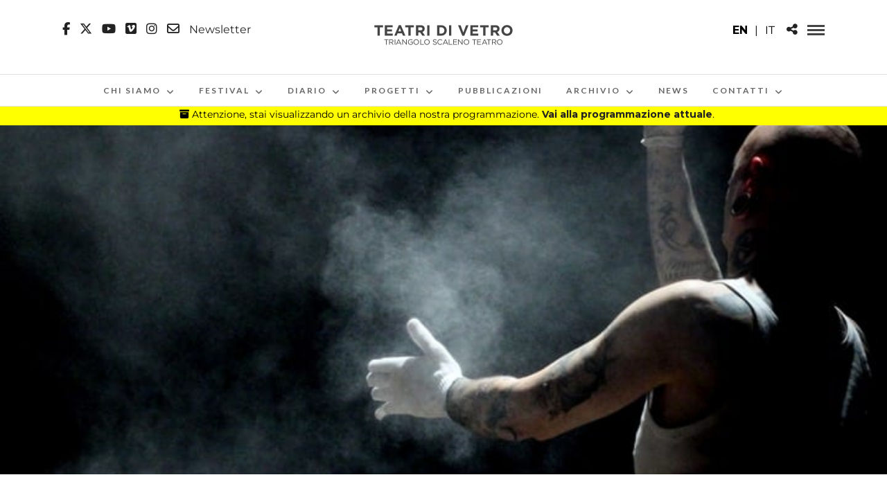

--- FILE ---
content_type: text/html; charset=UTF-8
request_url: https://teatridivetro.it/programma-2018/jump/
body_size: 32224
content:
<!DOCTYPE html>
<html dir="ltr" lang="it-IT" prefix="og: https://ogp.me/ns#"  data-menu="Lato">
<head>
<meta charset="UTF-8" />

<meta name="viewport" content="width=device-width, initial-scale=1, maximum-scale=1" />

<meta name="format-detection" content="telephone=no">

<link rel="profile" href="http://gmpg.org/xfn/11" />
<link rel="pingback" href="https://teatridivetro.it/xmlrpc.php" />
	<meta property="og:type" content="article" />
	<meta property="og:image" content="https://teatridivetro.it/wp-content/uploads/2018/11/FOTO-4.jpeg"/>
	<meta property="og:title" content="primi appunti coreografici per il progetto JUMP! (titolo provvisorio)"/>
	<meta property="og:url" content="https://teatridivetro.it/programma-2018/jump/"/>
	<meta property="og:description" content=""/>
	
		<link rel="shortcut icon" href="https://teatridivetro.it/wp-content/uploads/2018/10/fav.jpg" />
 
<script src="https://code.jquery.com/jquery-1.9.1.min.js"></script>
<script>
jQuery(document).ready(function(){




    
var urlParams = new URLSearchParams(window.location.search);
    var fragmentValue = urlParams.get('frammento');

if (fragmentValue){
jQuery('html, body').animate({
            scrollTop: $('#barracal').offset().top
        }, 'slow');


    // Seleziona l'opzione corrispondente
   jQuery('#cars').val(fragmentValue);

}
    


    jQuery('#cars').change(function(){
        var selectedOption = jQuery(this).val();
	window.location.href = 'https://teatridivetro.it/diario/?frammento=' + selectedOption;
    });
});

</script>




			<script type="text/javascript" class="_iub_cs_skip">
				var _iub = _iub || {};
				_iub.csConfiguration = _iub.csConfiguration || {};
				_iub.csConfiguration.siteId = "2519499";
				_iub.csConfiguration.cookiePolicyId = "91982458";
			</script>
			<script class="_iub_cs_skip" src="https://cs.iubenda.com/sync/2519499.js"></script>
			<title>primi appunti coreografici per il progetto JUMP! (titolo provvisorio) | Teatri di Vetro</title>
<link rel="alternate" hreflang="it" href="https://teatridivetro.it/programma-2018/jump/" />
<link rel="alternate" hreflang="x-default" href="https://teatridivetro.it/programma-2018/jump/" />

		<!-- All in One SEO 4.9.3 - aioseo.com -->
	<meta name="description" content="Primi appunti coreografici per il progetto JUMP! È’ un lavoro che affronta il problema del ritmo dell’uomo in dialogo con il ritmo del mondo. Usiamo il clown come metafora della condizione umana. La danza è la risposta a una domanda implicita nell’ambiente che ci circonda: come continuare a camminare nonostante tutto stia crollando? Buster Keaton modifica" />
	<meta name="robots" content="max-image-preview:large" />
	<meta name="author" content="Jadmin"/>
	<link rel="canonical" href="https://teatridivetro.it/programma-2018/jump/" />
	<meta name="generator" content="All in One SEO (AIOSEO) 4.9.3" />
		<meta property="og:locale" content="it_IT" />
		<meta property="og:site_name" content="Teatri di Vetro | Festival delle Arti Sceniche Contemporanee" />
		<meta property="og:type" content="article" />
		<meta property="og:title" content="primi appunti coreografici per il progetto JUMP! (titolo provvisorio) | Teatri di Vetro" />
		<meta property="og:description" content="Primi appunti coreografici per il progetto JUMP! È’ un lavoro che affronta il problema del ritmo dell’uomo in dialogo con il ritmo del mondo. Usiamo il clown come metafora della condizione umana. La danza è la risposta a una domanda implicita nell’ambiente che ci circonda: come continuare a camminare nonostante tutto stia crollando? Buster Keaton modifica" />
		<meta property="og:url" content="https://teatridivetro.it/programma-2018/jump/" />
		<meta property="article:published_time" content="2018-11-05T12:13:50+00:00" />
		<meta property="article:modified_time" content="2018-12-11T15:13:11+00:00" />
		<script type="application/ld+json" class="aioseo-schema">
			{"@context":"https:\/\/schema.org","@graph":[{"@type":"Article","@id":"https:\/\/teatridivetro.it\/programma-2018\/jump\/#article","name":"primi appunti coreografici per il progetto JUMP! (titolo provvisorio) | Teatri di Vetro","headline":"primi appunti coreografici per il progetto JUMP! (titolo provvisorio)","author":{"@id":"https:\/\/teatridivetro.it\/autore\/Jadmin\/#author"},"publisher":{"@id":"https:\/\/teatridivetro.it\/#organization"},"image":{"@type":"ImageObject","url":"https:\/\/teatridivetro.it\/wp-content\/uploads\/2018\/11\/FOTO-4.jpeg","width":720,"height":511},"datePublished":"2018-11-05T12:13:50+00:00","dateModified":"2018-12-11T15:13:11+00:00","inLanguage":"it-IT","mainEntityOfPage":{"@id":"https:\/\/teatridivetro.it\/programma-2018\/jump\/#webpage"},"isPartOf":{"@id":"https:\/\/teatridivetro.it\/programma-2018\/jump\/#webpage"},"articleSection":"Archivio - Programma 2018"},{"@type":"BreadcrumbList","@id":"https:\/\/teatridivetro.it\/programma-2018\/jump\/#breadcrumblist","itemListElement":[{"@type":"ListItem","@id":"https:\/\/teatridivetro.it#listItem","position":1,"name":"Home","item":"https:\/\/teatridivetro.it","nextItem":{"@type":"ListItem","@id":"https:\/\/teatridivetro.it\/.\/programma-2018\/#listItem","name":"Archivio - Programma 2018"}},{"@type":"ListItem","@id":"https:\/\/teatridivetro.it\/.\/programma-2018\/#listItem","position":2,"name":"Archivio - Programma 2018","item":"https:\/\/teatridivetro.it\/.\/programma-2018\/","nextItem":{"@type":"ListItem","@id":"https:\/\/teatridivetro.it\/programma-2018\/jump\/#listItem","name":"primi appunti coreografici per il progetto JUMP! (titolo provvisorio)"},"previousItem":{"@type":"ListItem","@id":"https:\/\/teatridivetro.it#listItem","name":"Home"}},{"@type":"ListItem","@id":"https:\/\/teatridivetro.it\/programma-2018\/jump\/#listItem","position":3,"name":"primi appunti coreografici per il progetto JUMP! (titolo provvisorio)","previousItem":{"@type":"ListItem","@id":"https:\/\/teatridivetro.it\/.\/programma-2018\/#listItem","name":"Archivio - Programma 2018"}}]},{"@type":"Organization","@id":"https:\/\/teatridivetro.it\/#organization","name":"Teatri di Vetro","description":"Festival delle Arti Sceniche Contemporanee","url":"https:\/\/teatridivetro.it\/"},{"@type":"Person","@id":"https:\/\/teatridivetro.it\/autore\/Jadmin\/#author","url":"https:\/\/teatridivetro.it\/autore\/Jadmin\/","name":"Jadmin","image":{"@type":"ImageObject","@id":"https:\/\/teatridivetro.it\/programma-2018\/jump\/#authorImage","url":"https:\/\/secure.gravatar.com\/avatar\/b962aa4fcf9caac213071d48e2abbcdea4d8fed05aeca75f86133198764f0c05?s=96&d=blank&r=g","width":96,"height":96,"caption":"Jadmin"}},{"@type":"WebPage","@id":"https:\/\/teatridivetro.it\/programma-2018\/jump\/#webpage","url":"https:\/\/teatridivetro.it\/programma-2018\/jump\/","name":"primi appunti coreografici per il progetto JUMP! (titolo provvisorio) | Teatri di Vetro","description":"Primi appunti coreografici per il progetto JUMP! \u00c8\u2019 un lavoro che affronta il problema del ritmo dell\u2019uomo in dialogo con il ritmo del mondo. Usiamo il clown come metafora della condizione umana. La danza \u00e8 la risposta a una domanda implicita nell\u2019ambiente che ci circonda: come continuare a camminare nonostante tutto stia crollando? Buster Keaton modifica","inLanguage":"it-IT","isPartOf":{"@id":"https:\/\/teatridivetro.it\/#website"},"breadcrumb":{"@id":"https:\/\/teatridivetro.it\/programma-2018\/jump\/#breadcrumblist"},"author":{"@id":"https:\/\/teatridivetro.it\/autore\/Jadmin\/#author"},"creator":{"@id":"https:\/\/teatridivetro.it\/autore\/Jadmin\/#author"},"image":{"@type":"ImageObject","url":"https:\/\/teatridivetro.it\/wp-content\/uploads\/2018\/11\/FOTO-4.jpeg","@id":"https:\/\/teatridivetro.it\/programma-2018\/jump\/#mainImage","width":720,"height":511},"primaryImageOfPage":{"@id":"https:\/\/teatridivetro.it\/programma-2018\/jump\/#mainImage"},"datePublished":"2018-11-05T12:13:50+00:00","dateModified":"2018-12-11T15:13:11+00:00"},{"@type":"WebSite","@id":"https:\/\/teatridivetro.it\/#website","url":"https:\/\/teatridivetro.it\/","name":"Teatri di Vetro","description":"Festival delle Arti Sceniche Contemporanee","inLanguage":"it-IT","publisher":{"@id":"https:\/\/teatridivetro.it\/#organization"}}]}
		</script>
		<!-- All in One SEO -->

<link rel='dns-prefetch' href='//cdn.iubenda.com' />
<link rel='dns-prefetch' href='//fonts.googleapis.com' />
<link rel='dns-prefetch' href='//use.fontawesome.com' />
<link rel="alternate" type="application/rss+xml" title="Teatri di Vetro &raquo; Feed" href="https://teatridivetro.it/feed/" />
<link rel="alternate" title="oEmbed (JSON)" type="application/json+oembed" href="https://teatridivetro.it/wp-json/oembed/1.0/embed?url=https%3A%2F%2Fteatridivetro.it%2Fprogramma-2018%2Fjump%2F" />
<link rel="alternate" title="oEmbed (XML)" type="text/xml+oembed" href="https://teatridivetro.it/wp-json/oembed/1.0/embed?url=https%3A%2F%2Fteatridivetro.it%2Fprogramma-2018%2Fjump%2F&#038;format=xml" />
<style id='wp-img-auto-sizes-contain-inline-css' type='text/css'>
img:is([sizes=auto i],[sizes^="auto," i]){contain-intrinsic-size:3000px 1500px}
/*# sourceURL=wp-img-auto-sizes-contain-inline-css */
</style>
<link rel='stylesheet' id='sbi_styles-css' href='https://teatridivetro.it/wp-content/plugins/instagram-feed/css/sbi-styles.min.css?ver=6.10.0' type='text/css' media='all' />
<style id='wp-emoji-styles-inline-css' type='text/css'>

	img.wp-smiley, img.emoji {
		display: inline !important;
		border: none !important;
		box-shadow: none !important;
		height: 1em !important;
		width: 1em !important;
		margin: 0 0.07em !important;
		vertical-align: -0.1em !important;
		background: none !important;
		padding: 0 !important;
	}
/*# sourceURL=wp-emoji-styles-inline-css */
</style>
<style id='font-awesome-svg-styles-default-inline-css' type='text/css'>
.svg-inline--fa {
  display: inline-block;
  height: 1em;
  overflow: visible;
  vertical-align: -.125em;
}
/*# sourceURL=font-awesome-svg-styles-default-inline-css */
</style>
<link rel='stylesheet' id='font-awesome-svg-styles-css' href='https://teatridivetro.it/wp-content/uploads/font-awesome/v6.6.0/css/svg-with-js.css' type='text/css' media='all' />
<style id='font-awesome-svg-styles-inline-css' type='text/css'>
   .wp-block-font-awesome-icon svg::before,
   .wp-rich-text-font-awesome-icon svg::before {content: unset;}
/*# sourceURL=font-awesome-svg-styles-inline-css */
</style>
<link rel='stylesheet' id='wpml-blocks-css' href='https://teatridivetro.it/wp-content/plugins/sitepress-multilingual-cms%2013/dist/css/blocks/styles.css?ver=4.6.13' type='text/css' media='all' />
<link rel='stylesheet' id='contact-form-7-css' href='https://teatridivetro.it/wp-content/plugins/contact-form-7/includes/css/styles.css?ver=6.1.4' type='text/css' media='all' />
<link rel='stylesheet' id='wpml-legacy-dropdown-0-css' href='https://teatridivetro.it/wp-content/plugins/sitepress-multilingual-cms%2013/templates/language-switchers/legacy-dropdown/style.min.css?ver=1' type='text/css' media='all' />
<style id='wpml-legacy-dropdown-0-inline-css' type='text/css'>
.wpml-ls-statics-shortcode_actions, .wpml-ls-statics-shortcode_actions .wpml-ls-sub-menu, .wpml-ls-statics-shortcode_actions a {border-color:#EEEEEE;}.wpml-ls-statics-shortcode_actions a, .wpml-ls-statics-shortcode_actions .wpml-ls-sub-menu a, .wpml-ls-statics-shortcode_actions .wpml-ls-sub-menu a:link, .wpml-ls-statics-shortcode_actions li:not(.wpml-ls-current-language) .wpml-ls-link, .wpml-ls-statics-shortcode_actions li:not(.wpml-ls-current-language) .wpml-ls-link:link {color:#444444;background-color:#ffffff;}.wpml-ls-statics-shortcode_actions a, .wpml-ls-statics-shortcode_actions .wpml-ls-sub-menu a:hover,.wpml-ls-statics-shortcode_actions .wpml-ls-sub-menu a:focus, .wpml-ls-statics-shortcode_actions .wpml-ls-sub-menu a:link:hover, .wpml-ls-statics-shortcode_actions .wpml-ls-sub-menu a:link:focus {color:#000000;background-color:#eeeeee;}.wpml-ls-statics-shortcode_actions .wpml-ls-current-language > a {color:#444444;background-color:#ffffff;}.wpml-ls-statics-shortcode_actions .wpml-ls-current-language:hover>a, .wpml-ls-statics-shortcode_actions .wpml-ls-current-language>a:focus {color:#000000;background-color:#eeeeee;}
/*# sourceURL=wpml-legacy-dropdown-0-inline-css */
</style>
<link rel='stylesheet' id='parente2-style-css' href='https://teatridivetro.it/wp-content/themes/photome/style.css?ver=6.9' type='text/css' media='all' />
<link rel='stylesheet' id='childe2-style-css' href='https://teatridivetro.it/wp-content/themes/TeatridiVetro/style.css?ver=6.9' type='text/css' media='all' />
<link rel='stylesheet' id='reset-css-css' href='https://teatridivetro.it/wp-content/themes/photome/css/reset.css?ver=6.9' type='text/css' media='all' />
<link rel='stylesheet' id='wordpress-css-css' href='https://teatridivetro.it/wp-content/themes/photome/css/wordpress.css?ver=6.9' type='text/css' media='all' />
<link rel='stylesheet' id='animation.css-css' href='https://teatridivetro.it/wp-content/themes/photome/css/animation.css?ver=6.9' type='text/css' media='all' />
<link rel='stylesheet' id='magnific-popup-css' href='https://teatridivetro.it/wp-content/themes/photome/css/magnific-popup.css?ver=6.9' type='text/css' media='all' />
<link rel='stylesheet' id='jquery-ui-css-css' href='https://teatridivetro.it/wp-content/themes/photome/css/jqueryui/custom.css?ver=6.9' type='text/css' media='all' />
<link rel='stylesheet' id='mediaelement-css' href='https://teatridivetro.it/wp-includes/js/mediaelement/mediaelementplayer-legacy.min.css?ver=4.2.17' type='text/css' media='all' />
<link rel='stylesheet' id='flexslider-css' href='https://teatridivetro.it/wp-content/themes/photome/js/flexslider/flexslider.css?ver=6.9' type='text/css' media='all' />
<link rel='stylesheet' id='tooltipster-css' href='https://teatridivetro.it/wp-content/themes/photome/css/tooltipster.css?ver=6.9' type='text/css' media='all' />
<link rel='stylesheet' id='odometer-theme-css' href='https://teatridivetro.it/wp-content/themes/photome/css/odometer-theme-minimal.css?ver=6.9' type='text/css' media='all' />
<link rel='stylesheet' id='hw-parallax.css-css' href='https://teatridivetro.it/wp-content/themes/photome/css/hw-parallax.css?ver=6.9' type='text/css' media='all' />
<link rel='stylesheet' id='screen.css-css' href='https://teatridivetro.it/wp-content/themes/photome/css/screen.css?ver=6.9' type='text/css' media='all' />
<link rel='stylesheet' id='fontawesome-css' href='https://teatridivetro.it/wp-content/themes/photome/css/font-awesome.min.css?ver=6.9' type='text/css' media='all' />
<link rel='stylesheet' id='custom_css-css' href='https://teatridivetro.it/wp-content/themes/photome/templates/custom-css.php?ver=6.9' type='text/css' media='all' />
<link rel='stylesheet' id='child_theme-css' href='https://teatridivetro.it/wp-content/themes/TeatridiVetro/style.css?ver=6.9' type='text/css' media='all' />
<link rel='stylesheet' id='google_font0-css' href='https://fonts.googleapis.com/css?family=Montserrat%3A300%2C+400%2C700%2C400italic&#038;subset=latin%2Ccyrillic-ext%2Cgreek-ext%2Ccyrillic&#038;ver=6.9' type='text/css' media='all' />
<link rel='stylesheet' id='google_font1-css' href='https://fonts.googleapis.com/css?family=Oswald%3A300%2C+400%2C700%2C400italic&#038;subset=latin%2Ccyrillic-ext%2Cgreek-ext%2Ccyrillic&#038;ver=6.9' type='text/css' media='all' />
<link rel='stylesheet' id='google_font2-css' href='https://fonts.googleapis.com/css?family=Lato%3A300%2C+400%2C700%2C400italic&#038;subset=latin%2Ccyrillic-ext%2Cgreek-ext%2Ccyrillic&#038;ver=6.9' type='text/css' media='all' />
<link rel='stylesheet' id='font-awesome-official-css' href='https://use.fontawesome.com/releases/v6.6.0/css/all.css' type='text/css' media='all' integrity="sha384-h/hnnw1Bi4nbpD6kE7nYfCXzovi622sY5WBxww8ARKwpdLj5kUWjRuyiXaD1U2JT" crossorigin="anonymous" />
<link rel='stylesheet' id='meks_instagram-widget-styles-css' href='https://teatridivetro.it/wp-content/plugins/meks-easy-instagram-widget/css/widget.css?ver=6.9' type='text/css' media='all' />
<link rel='stylesheet' id='fancybox-css' href='https://teatridivetro.it/wp-content/plugins/easy-fancybox/fancybox/1.5.4/jquery.fancybox.min.css?ver=6.9' type='text/css' media='screen' />
<style id='fancybox-inline-css' type='text/css'>
#fancybox-outer{background:#ffffff}#fancybox-content{background:#ffffff;border-color:#ffffff;color:#000000;}#fancybox-title,#fancybox-title-float-main{color:#fff}
/*# sourceURL=fancybox-inline-css */
</style>
<link rel='stylesheet' id='responsive-css' href='https://teatridivetro.it/wp-content/themes/photome/css/grid.css?ver=6.9' type='text/css' media='all' />
<link rel='stylesheet' id='__EPYT__style-css' href='https://teatridivetro.it/wp-content/plugins/youtube-embed-plus/styles/ytprefs.min.css?ver=14.2.4' type='text/css' media='all' />
<style id='__EPYT__style-inline-css' type='text/css'>

                .epyt-gallery-thumb {
                        width: 33.333%;
                }
                
/*# sourceURL=__EPYT__style-inline-css */
</style>
<link rel='stylesheet' id='kirki-styles-global-css' href='https://teatridivetro.it/wp-content/themes/photome/modules/kirki/assets/css/kirki-styles.css?ver=3.0.21' type='text/css' media='all' />
<style id='kirki-styles-global-inline-css' type='text/css'>
@font-face {
  font-family: 'Lato';
  font-style: normal;
  font-weight: 400;
  src: url(https://fonts.gstatic.com/s/lato/v25/S6uyw4BMUTPHjx4wWw.ttf) format('truetype');
}
@font-face {
  font-family: 'Montserrat';
  font-style: normal;
  font-weight: 400;
  src: url(https://fonts.gstatic.com/s/montserrat/v31/JTUHjIg1_i6t8kCHKm4532VJOt5-QNFgpCtr6Hw5aX8.ttf) format('truetype');
}
@font-face {
  font-family: 'Oswald';
  font-style: normal;
  font-weight: 400;
  src: url(https://fonts.gstatic.com/s/oswald/v57/TK3_WkUHHAIjg75cFRf3bXL8LICs1_FvsUZiYA.ttf) format('truetype');
}

body, input[type=text], input[type=email], input[type=url], input[type=password], textarea, input[type=tel]{font-family:Montserrat, Helvetica, Arial, sans-serif;}body{font-size:16px;}h1, h2, h3, h4, h5, h6, h7, input[type=submit], input[type=button], a.button, .button, .post_quote_title, label, .portfolio_filter_dropdown, .woocommerce ul.products li.product .button, .woocommerce ul.products li.product a.add_to_cart_button.loading, .woocommerce-page ul.products li.product a.add_to_cart_button.loading, .woocommerce ul.products li.product a.add_to_cart_button:hover, .woocommerce-page ul.products li.product a.add_to_cart_button:hover, .woocommerce #page_content_wrapper a.button, .woocommerce button.button, .woocommerce input.button, .woocommerce #respond input#submit, .woocommerce #content input.button, .woocommerce-page #page_content_wrapper a.button, .woocommerce-page button.button, .woocommerce-page input.button, .woocommerce-page #respond input#submit, .woocommerce-page #content input.button, .woocommerce-page button.button:hover, .woocommerce-page input.button:hover, .woocommerce-page input.button:active, .woocommerce #page_content_wrapper a.button, .woocommerce-page #page_content_wrapper a.button, .woocommerce.columns-4 ul.products li.product a.add_to_cart_button, .woocommerce.columns-4 ul.products li.product a.add_to_cart_button:hover, strong[itemprop="author"], #page_content_wrapper .posts.blog li a, .page_content_wrapper .posts.blog li a{font-family:Oswald, Helvetica, Arial, sans-serif;}h1, h2, h3, h4, h5, h6, h7{font-weight:300;}h1{font-size:34px;}h2{font-size:30px;}h3{font-size:26px;}h4{font-size:22px;}h5{font-size:18px;}h6{font-size:16px;}body, #wrapper, #page_content_wrapper.fixed, #page_content_wrapper .sidebar .content .sidebar_widget li h2.widgettitle span, h2.widgettitle span, #gallery_lightbox h2, .slider_wrapper .gallery_image_caption h2, #body_loading_screen, h3#reply-title span{background-color:#ffffff;}body, .pagination a, #gallery_lightbox h2, .slider_wrapper .gallery_image_caption h2, .post_info a{color:#000000;}::selection{background-color:#000000;}a{color:#222222;}a:hover, a:active, .post_info_comment a i{color:#999999;}h1, h2, h3, h4, h5, pre, code, tt, blockquote, .post_header h5 a, .post_header h3 a, .post_header.grid h6 a, .post_header.fullwidth h4 a, .post_header h5 a, blockquote, .site_loading_logo_item i{color:#222222;}#social_share_wrapper, hr, #social_share_wrapper, .post.type-post, #page_content_wrapper .sidebar .content .sidebar_widget li h2.widgettitle, h2.widgettitle, h5.widgettitle, .comment .right, .widget_tag_cloud div a, .meta-tags a, .tag_cloud a, #footer, #post_more_wrapper, .woocommerce ul.products li.product, .woocommerce-page ul.products li.product, .woocommerce ul.products li.product .price, .woocommerce-page ul.products li.product .price, #page_content_wrapper .inner .sidebar_content, #page_caption, #page_content_wrapper .inner .sidebar_content.left_sidebar, .ajax_close, .ajax_next, .ajax_prev, .portfolio_next, .portfolio_prev, .portfolio_next_prev_wrapper.video .portfolio_prev, .portfolio_next_prev_wrapper.video .portfolio_next, .separated, .blog_next_prev_wrapper, #post_more_wrapper h5, #ajax_portfolio_wrapper.hidding, #ajax_portfolio_wrapper.visible, .tabs.vertical .ui-tabs-panel, .woocommerce div.product .woocommerce-tabs ul.tabs li, .woocommerce #content div.product .woocommerce-tabs ul.tabs li, .woocommerce-page div.product .woocommerce-tabs ul.tabs li, .woocommerce-page #content div.product .woocommerce-tabs ul.tabs li, .woocommerce div.product .woocommerce-tabs .panel, .woocommerce-page div.product .woocommerce-tabs .panel, .woocommerce #content div.product .woocommerce-tabs .panel, .woocommerce-page #content div.product .woocommerce-tabs .panel, .woocommerce table.shop_table, .woocommerce-page table.shop_table, table tr td, .woocommerce .cart-collaterals .cart_totals, .woocommerce-page .cart-collaterals .cart_totals, .woocommerce .cart-collaterals .shipping_calculator, .woocommerce-page .cart-collaterals .shipping_calculator, .woocommerce .cart-collaterals .cart_totals tr td, .woocommerce .cart-collaterals .cart_totals tr th, .woocommerce-page .cart-collaterals .cart_totals tr td, .woocommerce-page .cart-collaterals .cart_totals tr th, table tr th, .woocommerce #payment, .woocommerce-page #payment, .woocommerce #payment ul.payment_methods li, .woocommerce-page #payment ul.payment_methods li, .woocommerce #payment div.form-row, .woocommerce-page #payment div.form-row, .ui-tabs li:first-child, .ui-tabs .ui-tabs-nav li, .ui-tabs.vertical .ui-tabs-nav li, .ui-tabs.vertical.right .ui-tabs-nav li.ui-state-active, .ui-tabs.vertical .ui-tabs-nav li:last-child, #page_content_wrapper .inner .sidebar_wrapper ul.sidebar_widget li.widget_nav_menu ul.menu li.current-menu-item a, .page_content_wrapper .inner .sidebar_wrapper ul.sidebar_widget li.widget_nav_menu ul.menu li.current-menu-item a, .pricing_wrapper, .pricing_wrapper li, .ui-accordion .ui-accordion-header, .ui-accordion .ui-accordion-content, #page_content_wrapper .sidebar .content .sidebar_widget li h2.widgettitle:before, h2.widgettitle:before, #autocomplete, .page_tagline, .ppb_blog_minimal .one_third_bg, .portfolio_desc.wide{border-color:#e1e1e1;}input[type=text], input[type=password], input[type=email], input[type=url], textarea, input[type=tel]{background-color:#ffffff;color:#000;border-color:#e1e1e1;}input[type=text]:focus, input[type=password]:focus, input[type=email]:focus, input[type=url]:focus, textarea:focus, input[type=tel]:focus{border-color:#000000;}input[type=submit], input[type=button], a.button, .button, .woocommerce .page_slider a.button, a.button.fullwidth, .woocommerce-page div.product form.cart .button, .woocommerce #respond input#submit.alt, .woocommerce a.button.alt, .woocommerce button.button.alt, .woocommerce input.button.alt{font-family:Oswald, Helvetica, Arial, sans-serif;}input[type=submit], input[type=button], a.button, .button, .pagination span, .pagination a:hover, .woocommerce .footer_bar .button, .woocommerce .footer_bar .button:hover, .woocommerce-page div.product form.cart .button, .woocommerce #respond input#submit.alt, .woocommerce a.button.alt, .woocommerce button.button.alt, .woocommerce input.button.alt{background-color:#888888;}.pagination span, .pagination a:hover{border-color:#888888;}input[type=submit], input[type=button], a.button, .button, .pagination a:hover, .woocommerce .footer_bar .button , .woocommerce .footer_bar .button:hover, .woocommerce-page div.product form.cart .button, .woocommerce #respond input#submit.alt, .woocommerce a.button.alt, .woocommerce button.button.alt, .woocommerce input.button.alt{color:#ffffff;border-color:#888888;}.frame_top, .frame_bottom, .frame_left, .frame_right{background:#ffffff;}#menu_wrapper .nav ul li a, #menu_wrapper div .nav li > a{font-family:Lato, Helvetica, Arial, sans-serif;font-size:12px;font-weight:600;letter-spacing:2px;text-transform:uppercase;color:#666666;}#menu_wrapper .nav ul li a.hover, #menu_wrapper .nav ul li a:hover, #menu_wrapper div .nav li a.hover, #menu_wrapper div .nav li a:hover{color:#222222;}#menu_wrapper div .nav > li.current-menu-item > a, #menu_wrapper div .nav > li.current-menu-parent > a, #menu_wrapper div .nav > li.current-menu-ancestor > a, #menu_wrapper div .nav li ul li.current-menu-item a, #menu_wrapper div .nav li.current-menu-parent ul li.current-menu-item a{color:#222222;}.top_bar{border-color:#e1e1e1;background-color:#ffffff;}#menu_wrapper .nav ul li ul li a, #menu_wrapper div .nav li ul li a, #menu_wrapper div .nav li.current-menu-parent ul li a{font-size:11px;font-weight:600;letter-spacing:2px;text-transform:uppercase;color:#888888;}.mobile_main_nav li a:hover, .mobile_main_nav li a:active, #sub_menu li a:hover, #sub_menu li a:active, .mobile_menu_wrapper .sidebar_wrapper h2.widgettitle{color:#222222;}#menu_wrapper .nav ul li ul li a:hover, #menu_wrapper div .nav li ul li a:hover, #menu_wrapper div .nav li.current-menu-parent ul li a:hover, #menu_wrapper .nav ul li.megamenu ul li ul li a:hover, #menu_wrapper div .nav li.megamenu ul li ul li a:hover, #menu_wrapper .nav ul li.megamenu ul li ul li a:active, #menu_wrapper div .nav li.megamenu ul li ul li a:active{background:#f9f9f9;}#menu_wrapper .nav ul li ul, #menu_wrapper div .nav li ul{background:#ffffff;border-color:#e1e1e1;}#menu_wrapper div .nav li.megamenu ul li > a, #menu_wrapper div .nav li.megamenu ul li > a:hover, #menu_wrapper div .nav li.megamenu ul li > a:active{color:#444444;}#menu_wrapper div .nav li.megamenu ul li{border-color:#eeeeee;}.above_top_bar{background:#222222;}#top_menu li a, .top_contact_info, .top_contact_info i, .top_contact_info a, .top_contact_info a:hover, .top_contact_info a:active{color:#ffffff;}.mobile_menu_wrapper #searchform{background:#ebebeb;}.mobile_menu_wrapper #searchform input[type=text], .mobile_menu_wrapper #searchform button i{color:#222222;}.mobile_menu_wrapper{background-color:#ffffff;}.mobile_main_nav li a, #sub_menu li a{font-family:Lato, Helvetica, Arial, sans-serif;font-size:13px;text-transform:uppercase;letter-spacing:2px;}.mobile_main_nav li a, #sub_menu li a, .mobile_menu_wrapper .sidebar_wrapper a, .mobile_menu_wrapper .sidebar_wrapper, #close_mobile_menu i{color:#666666;}#page_caption{background-color:#ffffff;padding-top:80px;padding-bottom:80px;}#page_caption h1, .ppb_title{font-size:48px;}#page_caption h1, .ppb_title, .post_caption h1{font-weight:300;text-transform:uppercase;letter-spacing:1px;color:#222222;}#page_caption.hasbg{height:70vh;}h2.ppb_title{font-size:42px;text-transform:uppercase;}.page_tagline, .ppb_subtitle, .post_header .post_detail, .recent_post_detail, .post_detail, .thumb_content span, .portfolio_desc .portfolio_excerpt, .testimonial_customer_position, .testimonial_customer_company{color:#999999;}.page_tagline, .post_header .post_detail, .recent_post_detail, .post_detail, .thumb_content span, .portfolio_desc .portfolio_excerpt, .testimonial_customer_position, .testimonial_customer_company{font-size:13px;}.page_tagline{font-weight:400;}.post_header .post_detail, .recent_post_detail, .post_detail, .thumb_content span, .portfolio_desc .portfolio_excerpt, .testimonial_customer_position, .testimonial_customer_company{letter-spacing:2px;text-transform:uppercase;}#page_content_wrapper .sidebar .content .sidebar_widget li h2.widgettitle, h2.widgettitle, h5.widgettitle{font-family:Oswald, Helvetica, Arial, sans-serif;font-size:13px;font-weight:400;letter-spacing:2px;text-transform:uppercase;color:#222222;}#page_content_wrapper .inner .sidebar_wrapper .sidebar .content, .page_content_wrapper .inner .sidebar_wrapper .sidebar .content{color:#444444;}#page_content_wrapper .inner .sidebar_wrapper a, .page_content_wrapper .inner .sidebar_wrapper a{color:#222222;}#page_content_wrapper .inner .sidebar_wrapper a:hover, #page_content_wrapper .inner .sidebar_wrapper a:active, .page_content_wrapper .inner .sidebar_wrapper a:hover, .page_content_wrapper .inner .sidebar_wrapper a:active{color:#999999;}#footer, #copyright{color:#000000;}#copyright a, #copyright a:active, #footer a, #footer a:active, #footer_menu li a, #footer_menu li a:active{color:#000000;}#copyright a:hover, #footer a:hover, .social_wrapper ul li a:hover, #footer_menu li a:hover{color:#000000;}.footer_bar_wrapper, .footer_bar{border-color:#e1e1e1;}.footer_bar_wrapper .social_wrapper ul li a{color:#000000;}
/*# sourceURL=kirki-styles-global-inline-css */
</style>
<link rel='stylesheet' id='font-awesome-official-v4shim-css' href='https://use.fontawesome.com/releases/v6.6.0/css/v4-shims.css' type='text/css' media='all' integrity="sha384-Heamg4F/EELwbmnBJapxaWTkcdX/DCrJpYgSshI5BkI7xghn3RvDcpG+1xUJt/7K" crossorigin="anonymous" />

<script  type="text/javascript" class=" _iub_cs_skip" type="text/javascript" id="iubenda-head-inline-scripts-0">
/* <![CDATA[ */

var _iub = _iub || [];
_iub.csConfiguration = {"askConsentAtCookiePolicyUpdate":true,"countryDetection":true,"enableFadp":true,"enableLgpd":true,"enableUspr":true,"floatingPreferencesButtonDisplay":"bottom-right","lgpdAppliesGlobally":false,"perPurposeConsent":true,"siteId":2519499,"cookiePolicyId":91982458,"lang":"it", "banner":{ "acceptButtonCaptionColor":"white","acceptButtonColor":"#444444","acceptButtonDisplay":true,"backgroundColor":"white","brandBackgroundColor":"none","brandTextColor":"black","closeButtonRejects":true,"customizeButtonCaptionColor":"#4D4D4D","customizeButtonColor":"#DADADA","customizeButtonDisplay":true,"explicitWithdrawal":true,"listPurposes":true,"logo":"[data-uri]","position":"float-bottom-center","rejectButtonCaptionColor":"white","rejectButtonColor":"#444444","rejectButtonDisplay":true,"showPurposesToggles":true,"textColor":"black" }};

//# sourceURL=iubenda-head-inline-scripts-0
/* ]]> */
</script>

<script  type="text/javascript" class=" _iub_cs_skip" type="text/javascript" id="iubenda-head-inline-scripts-1">
/* <![CDATA[ */

var _iub = _iub || [];
_iub.csConfiguration = {"askConsentAtCookiePolicyUpdate":true,"countryDetection":true,"enableFadp":true,"enableLgpd":true,"enableUspr":true,"floatingPreferencesButtonDisplay":"bottom-right","lgpdAppliesGlobally":false,"perPurposeConsent":true,"siteId":2519499,"cookiePolicyId":26129921,"lang":"en-GB","banner":{"acceptButtonCaptionColor":"white","acceptButtonColor":"#444444","acceptButtonDisplay":true,"backgroundColor":"white","brandBackgroundColor":"none","brandTextColor":"black","closeButtonRejects":true,"customizeButtonCaptionColor":"#4D4D4D","customizeButtonColor":"#DADADA","customizeButtonDisplay":true,"explicitWithdrawal":true,"listPurposes":true,"logo":"[data-uri]","position":"float-bottom-center","rejectButtonCaptionColor":"white","rejectButtonColor":"#444444","rejectButtonDisplay":true,"showPurposesToggles":true,"textColor":"black"}};

//# sourceURL=iubenda-head-inline-scripts-1
/* ]]> */
</script>
<script  type="text/javascript" class=" _iub_cs_skip" type="text/javascript" src="//cdn.iubenda.com/cs/gpp/stub.js?ver=3.12.5" id="iubenda-head-scripts-1-js"></script>
<script  type="text/javascript" charset="UTF-8" async="" class=" _iub_cs_skip" type="text/javascript" src="//cdn.iubenda.com/cs/iubenda_cs.js?ver=3.12.5" id="iubenda-head-scripts-2-js"></script>
<script  type="text/javascript" class=" _iub_cs_skip" type="text/javascript" src="//cdn.iubenda.com/cs/gpp/stub.js?ver=3.12.5" id="iubenda-head-scripts-4-js"></script>
<script  type="text/javascript" charset="UTF-8" async="" class=" _iub_cs_skip" type="text/javascript" src="//cdn.iubenda.com/cs/iubenda_cs.js?ver=3.12.5" id="iubenda-head-scripts-5-js"></script>
<script type="text/javascript" id="wpml-cookie-js-extra">
/* <![CDATA[ */
var wpml_cookies = {"wp-wpml_current_language":{"value":"it","expires":1,"path":"/"}};
var wpml_cookies = {"wp-wpml_current_language":{"value":"it","expires":1,"path":"/"}};
//# sourceURL=wpml-cookie-js-extra
/* ]]> */
</script>
<script type="text/javascript" src="https://teatridivetro.it/wp-content/plugins/sitepress-multilingual-cms%2013/res/js/cookies/language-cookie.js?ver=4.6.13" id="wpml-cookie-js" defer="defer" data-wp-strategy="defer"></script>
<script type="text/javascript" src="https://teatridivetro.it/wp-content/plugins/sitepress-multilingual-cms%2013/templates/language-switchers/legacy-dropdown/script.min.js?ver=1" id="wpml-legacy-dropdown-0-js"></script>
<script type="text/javascript" src="https://teatridivetro.it/wp-includes/js/jquery/jquery.min.js?ver=3.7.1" id="jquery-core-js"></script>
<script type="text/javascript" src="https://teatridivetro.it/wp-includes/js/jquery/jquery-migrate.min.js?ver=3.4.1" id="jquery-migrate-js"></script>
<script type="text/javascript" id="__ytprefs__-js-extra">
/* <![CDATA[ */
var _EPYT_ = {"ajaxurl":"https://teatridivetro.it/wp-admin/admin-ajax.php","security":"eab19a757a","gallery_scrolloffset":"20","eppathtoscripts":"https://teatridivetro.it/wp-content/plugins/youtube-embed-plus/scripts/","eppath":"https://teatridivetro.it/wp-content/plugins/youtube-embed-plus/","epresponsiveselector":"[\"iframe.__youtube_prefs_widget__\"]","epdovol":"1","version":"14.2.4","evselector":"iframe.__youtube_prefs__[src], iframe[src*=\"youtube.com/embed/\"], iframe[src*=\"youtube-nocookie.com/embed/\"]","ajax_compat":"","maxres_facade":"eager","ytapi_load":"light","pause_others":"","stopMobileBuffer":"1","facade_mode":"","not_live_on_channel":""};
//# sourceURL=__ytprefs__-js-extra
/* ]]> */
</script>
<script type="text/javascript" src="https://teatridivetro.it/wp-content/plugins/youtube-embed-plus/scripts/ytprefs.min.js?ver=14.2.4" id="__ytprefs__-js"></script>
<link rel="https://api.w.org/" href="https://teatridivetro.it/wp-json/" /><link rel="alternate" title="JSON" type="application/json" href="https://teatridivetro.it/wp-json/wp/v2/posts/4856" /><link rel="EditURI" type="application/rsd+xml" title="RSD" href="https://teatridivetro.it/xmlrpc.php?rsd" />
<meta name="generator" content="WordPress 6.9" />
<link rel='shortlink' href='https://teatridivetro.it/?p=4856' />
<meta name="generator" content="WPML ver:4.6.13 stt:1,27;" />
	<link rel="preconnect" href="https://fonts.googleapis.com">
	<link rel="preconnect" href="https://fonts.gstatic.com">
	<link href='https://fonts.googleapis.com/css2?display=swap&family=Courier+Prime&family=Roboto' rel='stylesheet'>
		<!-- GA Google Analytics @ https://m0n.co/ga -->
		<script>
			(function(i,s,o,g,r,a,m){i['GoogleAnalyticsObject']=r;i[r]=i[r]||function(){
			(i[r].q=i[r].q||[]).push(arguments)},i[r].l=1*new Date();a=s.createElement(o),
			m=s.getElementsByTagName(o)[0];a.async=1;a.src=g;m.parentNode.insertBefore(a,m)
			})(window,document,'script','https://www.google-analytics.com/analytics.js','ga');
			ga('create', 'UA-180593535-1', 'auto');
			ga('send', 'pageview');
		</script>

	<style>:root {
			--lazy-loader-animation-duration: 300ms;
		}
		  
		.lazyload {
	display: block;
}

.lazyload,
        .lazyloading {
			opacity: 0;
		}


		.lazyloaded {
			opacity: 1;
			transition: opacity 300ms;
			transition: opacity var(--lazy-loader-animation-duration);
		}</style><noscript><style>.lazyload { display: none; } .lazyload[class*="lazy-loader-background-element-"] { display: block; opacity: 1; }</style></noscript><link rel="icon" href="https://teatridivetro.it/wp-content/uploads/2018/10/cropped-fav-32x32.jpg" sizes="32x32" />
<link rel="icon" href="https://teatridivetro.it/wp-content/uploads/2018/10/cropped-fav-192x192.jpg" sizes="192x192" />
<link rel="apple-touch-icon" href="https://teatridivetro.it/wp-content/uploads/2018/10/cropped-fav-180x180.jpg" />
<meta name="msapplication-TileImage" content="https://teatridivetro.it/wp-content/uploads/2018/10/cropped-fav-270x270.jpg" />
		<style type="text/css" id="wp-custom-css">
			html .iubenda-tp-btn.iubenda-cs-preferences-link{display:none!important;}

.event_data{
	display: none!important;
}

.compagnia_artista{border-bottom: 1px solid #e1e1e1; padding: 5px; text-align: center; font-weight: bold; margin-bottom:8px; font-size:14px;}
.sottotitolo{font-style: italic;}
.dataeve{font-weight: bold; font-size:18px; color: #444;}
.indirizzo_luogo{background: #f1f1f1; padding:5px; font-size:15px;
display: table-cell;
  vertical-align: middle; height:50px;}
.orari_evento{font-style: italic;}
.blog_grid_content{min-height: 150px!important;}

.boxato{min-height: 150px!important;}

.credito-foto{font-size: 14px!important; padding: 5px 15px 0 15px; }

.tabella{
	margin-top:9px;
	display: table;
	width:100%;
}

.post_detail.solo-news{display:none;}

.solonews{display: none;}
.page-id-1201 .solonews{display: block!important;}

.page-template-blog_g h6{height: 65px;}


.footer_photostream_wrapper h2.widgettitle{display:none!important;
}

.grecaptcha-badge{display:none;}

.filtro{margin-top: -25px!important; text-align: center;}

#social_share_wrapper > ul:nth-child(1) > li:nth-child(4){display: none;}		</style>
			<style id="egf-frontend-styles" type="text/css">
		p {} h1 {} h2 {} h3 {} h4 {} h5 {font-family: 'Courier Prime', sans-serif;font-style: normal;font-weight: 400;} h6 {font-family: 'Roboto', sans-serif;font-style: normal;font-weight: 400;} 	</style>
	







</head>

<body class="wp-singular post-template-default single single-post postid-4856 single-format-standard wp-theme-photome wp-child-theme-TeatridiVetro">

		<input type="hidden" id="pp_menu_layout" name="pp_menu_layout" value="Lato"/>
	<input type="hidden" id="pp_enable_right_click" name="pp_enable_right_click" value=""/>
	<input type="hidden" id="pp_enable_dragging" name="pp_enable_dragging" value=""/>
	<input type="hidden" id="pp_image_path" name="pp_image_path" value="https://teatridivetro.it/wp-content/themes/photome/images/"/>
	<input type="hidden" id="pp_homepage_url" name="pp_homepage_url" value="https://teatridivetro.it"/>
	<input type="hidden" id="pp_ajax_search" name="pp_ajax_search" value=""/>
	<input type="hidden" id="pp_fixed_menu" name="pp_fixed_menu" value=""/>
	<input type="hidden" id="pp_topbar" name="pp_topbar" value=""/>
	<input type="hidden" id="post_client_column" name="post_client_column" value="4"/>
	<input type="hidden" id="pp_back" name="pp_back" value="Back"/>
	<input type="hidden" id="pp_page_title_img_blur" name="pp_page_title_img_blur" value="1"/>
	<input type="hidden" id="tg_portfolio_filterable_link" name="tg_portfolio_filterable_link" value=""/>
	<input type="hidden" id="$tg_flow_enable_reflection" name="$tg_flow_enable_reflection" value="1"/>
	
		<input type="hidden" id="pp_footer_style" name="pp_footer_style" value="3"/>
	
	<!-- Begin mobile menu -->
	<div class="mobile_menu_wrapper">
		<a id="close_mobile_menu" href="javascript:;"><i class="fa fa-close"></i></a>
		
		    	<form role="search" method="get" name="searchform" id="searchform" action="https://teatridivetro.it/">
    	    <div>


<input type="text" value="" name="s" id="s" autocomplete="off" placeholder="Cerca..."/>

    	    	<button>
    	        	<i class="fa fa-search"></i>
    	        </button>
    	    </div>
    	    <div id="autocomplete"></div>
    	</form>
    	    	
    	    	
    	    	
	    <div class="menu-menu-principale-container"><ul id="mobile_main_menu" class="mobile_main_nav"><li id="menu-item-4242" class="menu-item menu-item-type-post_type menu-item-object-page menu-item-has-children menu-item-4242"><a href="https://teatridivetro.it/chi-siamo/">Chi Siamo</a>
<ul class="sub-menu">
	<li id="menu-item-6603" class="menu-item menu-item-type-post_type menu-item-object-page menu-item-6603"><a href="https://teatridivetro.it/triangolo-scaleno-teatro/" title="Triangolo Scaleno Teatro">Triangolo Scaleno</a></li>
</ul>
</li>
<li id="menu-item-21034" class="menu-item menu-item-type-post_type menu-item-object-page menu-item-has-children menu-item-21034"><a href="https://teatridivetro.it/programma-2025/">Festival</a>
<ul class="sub-menu">
	<li id="menu-item-21035" class="menu-item menu-item-type-custom menu-item-object-custom menu-item-21035"><a href="https://teatridivetro.it/programma-2025/">Programma</a></li>
	<li id="menu-item-21036" class="menu-item menu-item-type-custom menu-item-object-custom menu-item-21036"><a href="#">Rassegna Stampa</a></li>
	<li id="menu-item-5024" class="menu-item menu-item-type-post_type menu-item-object-page menu-item-5024"><a href="https://teatridivetro.it/partner/" title="Partner">Partner 2025</a></li>
</ul>
</li>
<li id="menu-item-14862" class="menu-item menu-item-type-post_type menu-item-object-page menu-item-has-children menu-item-14862"><a href="https://teatridivetro.it/diario/">Diario</a>
<ul class="sub-menu">
	<li id="menu-item-20381" class="menu-item menu-item-type-post_type menu-item-object-page menu-item-20381"><a href="https://teatridivetro.it/diario/">Diario</a></li>
	<li id="menu-item-20382" class="menu-item menu-item-type-post_type menu-item-object-page menu-item-20382"><a href="https://teatridivetro.it/diario/tessere/">Tessere</a></li>
</ul>
</li>
<li id="menu-item-4251" class="menu-item menu-item-type-post_type menu-item-object-page menu-item-has-children menu-item-4251"><a href="https://teatridivetro.it/progetti/">Progetti</a>
<ul class="sub-menu">
	<li id="menu-item-14480" class="menu-item menu-item-type-post_type menu-item-object-post menu-item-14480"><a href="https://teatridivetro.it/progetti/play/">Play</a></li>
	<li id="menu-item-14960" class="menu-item menu-item-type-custom menu-item-object-custom menu-item-has-children menu-item-14960"><a href="#">.MOV</a>
	<ul class="sub-menu">
		<li id="menu-item-20545" class="menu-item menu-item-type-post_type menu-item-object-post menu-item-20545"><a href="https://teatridivetro.it/progetti/mov-2025/" title=".MOV 2025">.MOV – 3ª Edizione</a></li>
		<li id="menu-item-14956" class="menu-item menu-item-type-post_type menu-item-object-post menu-item-14956"><a href="https://teatridivetro.it/progetti/mov-2024/">.MOV 2024</a></li>
		<li id="menu-item-11773" class="menu-item menu-item-type-post_type menu-item-object-post menu-item-11773"><a href="https://teatridivetro.it/progetti/mov/">.MOV</a></li>
	</ul>
</li>
	<li id="menu-item-14959" class="menu-item menu-item-type-custom menu-item-object-custom menu-item-has-children menu-item-14959"><a href="#">CIRC@</a>
	<ul class="sub-menu">
		<li id="menu-item-15812" class="menu-item menu-item-type-post_type menu-item-object-post menu-item-15812"><a href="https://teatridivetro.it/progetti/circa-2024/">CIRC@ 2024</a></li>
		<li id="menu-item-12557" class="menu-item menu-item-type-post_type menu-item-object-post menu-item-12557"><a href="https://teatridivetro.it/progetti/circa-2023/">CIRC@ 2023</a></li>
		<li id="menu-item-10662" class="menu-item menu-item-type-post_type menu-item-object-post menu-item-10662"><a href="https://teatridivetro.it/progetti/circa/">CIRC@ 2022</a></li>
	</ul>
</li>
	<li id="menu-item-14961" class="menu-item menu-item-type-custom menu-item-object-custom menu-item-has-children menu-item-14961"><a href="#">VĪVĂ</a>
	<ul class="sub-menu">
		<li id="menu-item-9739" class="menu-item menu-item-type-post_type menu-item-object-post menu-item-9739"><a href="https://teatridivetro.it/progetti/viva-2022/">VĪVĂ 2022</a></li>
		<li id="menu-item-7410" class="menu-item menu-item-type-post_type menu-item-object-post menu-item-7410"><a href="https://teatridivetro.it/progetti/viva-2021/" title="Vīvă 2021">VĪVĂ 2021</a></li>
	</ul>
</li>
	<li id="menu-item-14955" class="menu-item menu-item-type-post_type menu-item-object-post menu-item-14955"><a href="https://teatridivetro.it/progetti/indizi-sul-corpo/">Indizi sul corpo</a></li>
	<li id="menu-item-7628" class="menu-item menu-item-type-post_type menu-item-object-page menu-item-7628"><a href="https://teatridivetro.it/progetti/">Tutti i progetti</a></li>
</ul>
</li>
<li id="menu-item-8388" class="menu-item menu-item-type-post_type menu-item-object-page menu-item-8388"><a href="https://teatridivetro.it/pubblicazioni/">Pubblicazioni</a></li>
<li id="menu-item-4407" class="menu-item menu-item-type-post_type menu-item-object-page menu-item-has-children menu-item-4407"><a href="https://teatridivetro.it/archivio/">Archivio</a>
<ul class="sub-menu">
	<li id="menu-item-11704" class="menu-item menu-item-type-post_type menu-item-object-page menu-item-11704"><a href="https://teatridivetro.it/archivio/">Archivio</a></li>
	<li id="menu-item-15797" class="menu-item menu-item-type-post_type menu-item-object-page menu-item-has-children menu-item-15797"><a href="https://teatridivetro.it/programma-2024/">Programma 2024</a>
	<ul class="sub-menu">
		<li id="menu-item-12389" class="menu-item menu-item-type-custom menu-item-object-custom menu-item-12389"><a target="_blank" href="https://teatridivetro.it/wp-content/uploads/2024/11/Catalogo-Teatri-di-Vetro-18.pdf">Catalogo PDF 2024</a></li>
		<li id="menu-item-12390" class="menu-item menu-item-type-custom menu-item-object-custom menu-item-12390"><a target="_blank" href="https://teatridivetro.it/download/Rassegna_stampa_TDV_2024.pdf">Rassegna Stampa &#8217;24</a></li>
		<li id="menu-item-21039" class="menu-item menu-item-type-post_type menu-item-object-page menu-item-21039"><a href="https://teatridivetro.it/partner-2024/">Partner 2024</a></li>
	</ul>
</li>
	<li id="menu-item-15794" class="menu-item menu-item-type-post_type menu-item-object-page menu-item-has-children menu-item-15794"><a href="https://teatridivetro.it/programma-2023/">Programma 2023</a>
	<ul class="sub-menu">
		<li id="menu-item-15795" class="menu-item menu-item-type-custom menu-item-object-custom menu-item-15795"><a href="https://teatridivetro.it/wp-content/uploads/2023/12/TDV17_CATALOGO.pdf">Catalogo PDF 2023</a></li>
		<li id="menu-item-15796" class="menu-item menu-item-type-custom menu-item-object-custom menu-item-15796"><a href="https://teatridivetro.it/wp-content/uploads/2024/01/RASSEGNA-TDV-2023.pdf">Rassegna Stampa &#8217;23</a></li>
		<li id="menu-item-15804" class="menu-item menu-item-type-post_type menu-item-object-page menu-item-15804"><a href="https://teatridivetro.it/archivio/partner-2023/">Partner 2023</a></li>
	</ul>
</li>
	<li id="menu-item-12386" class="menu-item menu-item-type-post_type menu-item-object-page menu-item-has-children menu-item-12386"><a href="https://teatridivetro.it/programma-2022/">Programma 2022</a>
	<ul class="sub-menu">
		<li id="menu-item-10303" class="menu-item menu-item-type-custom menu-item-object-custom menu-item-10303"><a href="https://teatridivetro.it/wp-content/uploads/2022/12/catalogo_tdv_16.pdf">Catalogo PDF 2022</a></li>
		<li id="menu-item-10304" class="menu-item menu-item-type-custom menu-item-object-custom menu-item-10304"><a href="https://teatridivetro.it/wp-content/uploads/2023/01/RASSEGNA-TDV-2022.pdf" title="Rassegna Stampa 22">Rassegna Stampa &#8217;22</a></li>
	</ul>
</li>
	<li id="menu-item-10293" class="menu-item menu-item-type-post_type menu-item-object-page menu-item-has-children menu-item-10293"><a href="https://teatridivetro.it/programma-2021/">Programma 2021</a>
	<ul class="sub-menu">
		<li id="menu-item-9414" class="menu-item menu-item-type-custom menu-item-object-custom menu-item-9414"><a href="https://teatridivetro.it/wp-content/uploads/2021/12/catalogo2122_web.pdf">Catalogo PDF 2021</a></li>
		<li id="menu-item-9526" class="menu-item menu-item-type-custom menu-item-object-custom menu-item-9526"><a target="_blank" href="https://teatridivetro.it/wp-content/uploads/2022/01/RASSEGNATDV21.pdf">Rassegna Stampa &#8217;21</a></li>
	</ul>
</li>
	<li id="menu-item-6606" class="menu-item menu-item-type-post_type menu-item-object-page menu-item-has-children menu-item-6606"><a href="https://teatridivetro.it/programma-2020/">Programma 2020</a>
	<ul class="sub-menu">
		<li id="menu-item-6607" class="menu-item menu-item-type-custom menu-item-object-custom menu-item-6607"><a href="https://teatridivetro.it/wp-content/uploads/2020/12/catalogo14.pdf" title="Archivio 2020 &#8211; Catalogo PDF">Catalogo PDF 2020</a></li>
		<li id="menu-item-6610" class="menu-item menu-item-type-custom menu-item-object-custom menu-item-6610"><a href="https://teatridivetro.it/wp-content/uploads/2021/03/RASSEGNA_TDV_20.pdf" title="Rassegna stampa 2020">Rassegna stampa &#8217;20</a></li>
	</ul>
</li>
	<li id="menu-item-5947" class="menu-item menu-item-type-post_type menu-item-object-page menu-item-has-children menu-item-5947"><a href="https://teatridivetro.it/programma-2019/">Programma 2019</a>
	<ul class="sub-menu">
		<li id="menu-item-5948" class="menu-item menu-item-type-custom menu-item-object-custom menu-item-5948"><a href="https://teatridivetro.it/wp-content/uploads/2019/12/Teatri_di_Vetro_catalogo_2019.pdf" title="Archivio 2019 &#8211; Catalogo PDF">Catalogo PDF 2019</a></li>
		<li id="menu-item-6611" class="menu-item menu-item-type-custom menu-item-object-custom menu-item-6611"><a href="https://teatridivetro.it/wp-content/uploads/2020/05/Rassegna-Stampa-TDV19_13.pdf" title="Rassegna stampa 2019">Rassegna stampa &#8217;19</a></li>
	</ul>
</li>
	<li id="menu-item-4250" class="menu-item menu-item-type-post_type menu-item-object-page menu-item-has-children menu-item-4250"><a href="https://teatridivetro.it/programma-2018/" title="Archivio 2018 &#8211; Programma">Programma 2018</a>
	<ul class="sub-menu">
		<li id="menu-item-4523" class="menu-item menu-item-type-custom menu-item-object-custom menu-item-4523"><a target="_blank" href="https://teatridivetro.it/wp-content/uploads/2018/11/Catalogo_TDV2018.pdf" title="Archivio 2018 &#8211; Catalogo PDF">Catalogo PDF 2018</a></li>
		<li id="menu-item-6612" class="menu-item menu-item-type-custom menu-item-object-custom menu-item-6612"><a href="https://teatridivetro.it/wp-content/uploads/2025/07/RASSEGNA-TDV-12.pdf" title="Rassegna stampa 2018">Rassegna stampa &#8217;18</a></li>
	</ul>
</li>
</ul>
</li>
<li id="menu-item-4243" class="menu-item menu-item-type-post_type menu-item-object-page menu-item-4243"><a href="https://teatridivetro.it/news/">News</a></li>
<li id="menu-item-4252" class="menu-item menu-item-type-post_type menu-item-object-page menu-item-has-children menu-item-4252"><a href="https://teatridivetro.it/contatti/">Contatti</a>
<ul class="sub-menu">
	<li id="menu-item-18613" class="menu-item menu-item-type-post_type menu-item-object-page menu-item-18613"><a href="https://teatridivetro.it/contatti/">Contatti</a></li>
	<li id="menu-item-18612" class="menu-item menu-item-type-post_type menu-item-object-page menu-item-18612"><a href="https://teatridivetro.it/?page_id=18588">Convenzioni</a></li>
	<li id="menu-item-8393" class="trasparenza menu-item menu-item-type-custom menu-item-object-custom menu-item-8393"><a target="_blank" href="https://teatridivetro.it/wp-content/uploads/2024/05/trasparenza-2024.pdf">Trasparenza</a></li>
</ul>
</li>
</ul></div>		



		<!-- Begin side menu sidebar -->
		<div class="page_content_wrapper">
			<div class="sidebar_wrapper">
		        <div class="sidebar">
		        
		        	<div class="content">
		        
		        		<ul class="sidebar_widget">
		        		<li id="text-11" class="widget widget_text">			<div class="textwidget"></div>
		</li>
		        		</ul>
		        	
		        	</div>
		    
		        </div>
			</div>
		</div>
		<!-- End side menu sidebar -->
	</div>
	<!-- End mobile menu -->

	<!-- Begin template wrapper -->
	<div id="wrapper" >
	
	
<div class="header_style_wrapper">
<!-- End top bar -->

<div class="top_bar  ">
    	
    	<!-- Begin logo -->
    	<div id="logo_wrapper">
    	<div class="social_wrapper">
    <ul>
    	    	<li class="facebook"><a target="_blank" href="https://www.facebook.com/teatridivetro/"><i class="fa fa-facebook"></i></a></li>
    	    	


    	<li class="twitter"><a target="_blank" href="http://twitter.com/teatridivetro"><i class="fa-brands fa-x-twitter"></i> </a></li>
    	    	    	    	<li class="youtube"><a target="_blank" title="Youtube" href="https://www.youtube.com/channel/UCLaRrwmtrqRa5Nj51B2ix9Q"><i class="fa fa-youtube"></i></a></li>
    	    	    	<li class="vimeo"><a target="_blank" title="Vimeo" href="https://vimeo.com/search?q=teatridivetro"><i class="fa fa-vimeo-square"></i></a></li>
    	    	    	    	    	    	                <li class="instagram"><a target="_blank" title="Instagram" href="http://instagram.com/teatridivetro"><i class="fa fa-instagram"></i></a></li>
                        		
<li><a href="https://teatridivetro.it/newsletter/" title="Newsletter"><i style="margin-right:10px;" class="fa fa-envelope-o" aria-hidden="true"></i> Newsletter</a></li>

    </ul>
</div>    	
    	<!-- Begin right corner buttons -->
    	<div id="logo_right_button">


<div class="language-switcher"><a href="https://teatridivetro.it/en/" title="Switch to English">EN</a><span> | </span><span>IT</span></div>

    					<div class="post_share_wrapper">
				<a id="page_share" href="javascript:;"><i class="fa fa-share-alt"></i></a>
			</div>
			    	
    					
			    	
	    	<!-- Begin side menu -->
			<a href="#" id="mobile_nav_icon"></a>
			<!-- End side menu -->
			
    	</div>
    	<!-- End right corner buttons -->
    	
    	    	<div id="logo_normal" class="logo_container">
    		<div class="logo_align">
	    	    <a id="custom_logo" class="logo_wrapper default" href="https://teatridivetro.it">
	    	    						<img src="https://teatridivetro.it/wp-content/uploads/2021/02/tdv-14_DEFAULT@2x.png" alt="" width="200" height="40"/>
						    	    </a>
    		</div>
    	</div>
    	    	
    	    	<div id="logo_transparent" class="logo_container">
    		<div class="logo_align">
	    	    <a id="custom_logo_transparent" class="logo_wrapper hidden" href="https://teatridivetro.it">
	    	    						<img src="https://teatridivetro.it/wp-content/uploads/2021/02/tdv-14_WHITE@2x.png" alt="" width="200" height="40"/>
						    	    </a>
    		</div>
    	</div>
    	    	<!-- End logo -->
    	</div>
        
		        <div id="menu_wrapper">
	        <div id="nav_wrapper">
	        	<div class="nav_wrapper_inner">

	        		<div id="menu_border_wrapper">
	        			<div class="menu-menu-principale-container"><ul id="main_menu" class="nav"><li class="menu-item menu-item-type-post_type menu-item-object-page menu-item-has-children arrow menu-item-4242"><a href="https://teatridivetro.it/chi-siamo/">Chi Siamo</a>
<ul class="sub-menu">
	<li class="menu-item menu-item-type-post_type menu-item-object-page menu-item-6603"><a href="https://teatridivetro.it/triangolo-scaleno-teatro/" title="Triangolo Scaleno Teatro">Triangolo Scaleno</a></li>
</ul>
</li>
<li class="menu-item menu-item-type-post_type menu-item-object-page menu-item-has-children arrow menu-item-21034"><a href="https://teatridivetro.it/programma-2025/">Festival</a>
<ul class="sub-menu">
	<li class="menu-item menu-item-type-custom menu-item-object-custom menu-item-21035"><a href="https://teatridivetro.it/programma-2025/">Programma</a></li>
	<li class="menu-item menu-item-type-custom menu-item-object-custom menu-item-21036"><a href="#">Rassegna Stampa</a></li>
	<li class="menu-item menu-item-type-post_type menu-item-object-page menu-item-5024"><a href="https://teatridivetro.it/partner/" title="Partner">Partner 2025</a></li>
</ul>
</li>
<li class="menu-item menu-item-type-post_type menu-item-object-page menu-item-has-children arrow menu-item-14862"><a href="https://teatridivetro.it/diario/">Diario</a>
<ul class="sub-menu">
	<li class="menu-item menu-item-type-post_type menu-item-object-page menu-item-20381"><a href="https://teatridivetro.it/diario/">Diario</a></li>
	<li class="menu-item menu-item-type-post_type menu-item-object-page menu-item-20382"><a href="https://teatridivetro.it/diario/tessere/">Tessere</a></li>
</ul>
</li>
<li class="menu-item menu-item-type-post_type menu-item-object-page menu-item-has-children arrow menu-item-4251"><a href="https://teatridivetro.it/progetti/">Progetti</a>
<ul class="sub-menu">
	<li class="menu-item menu-item-type-post_type menu-item-object-post menu-item-14480"><a href="https://teatridivetro.it/progetti/play/">Play</a></li>
	<li class="menu-item menu-item-type-custom menu-item-object-custom menu-item-has-children arrow menu-item-14960"><a href="#">.MOV</a>
	<ul class="sub-menu">
		<li class="menu-item menu-item-type-post_type menu-item-object-post menu-item-20545"><a href="https://teatridivetro.it/progetti/mov-2025/" title=".MOV 2025">.MOV – 3ª Edizione</a></li>
		<li class="menu-item menu-item-type-post_type menu-item-object-post menu-item-14956"><a href="https://teatridivetro.it/progetti/mov-2024/">.MOV 2024</a></li>
		<li class="menu-item menu-item-type-post_type menu-item-object-post menu-item-11773"><a href="https://teatridivetro.it/progetti/mov/">.MOV</a></li>
	</ul>
</li>
	<li class="menu-item menu-item-type-custom menu-item-object-custom menu-item-has-children arrow menu-item-14959"><a href="#">CIRC@</a>
	<ul class="sub-menu">
		<li class="menu-item menu-item-type-post_type menu-item-object-post menu-item-15812"><a href="https://teatridivetro.it/progetti/circa-2024/">CIRC@ 2024</a></li>
		<li class="menu-item menu-item-type-post_type menu-item-object-post menu-item-12557"><a href="https://teatridivetro.it/progetti/circa-2023/">CIRC@ 2023</a></li>
		<li class="menu-item menu-item-type-post_type menu-item-object-post menu-item-10662"><a href="https://teatridivetro.it/progetti/circa/">CIRC@ 2022</a></li>
	</ul>
</li>
	<li class="menu-item menu-item-type-custom menu-item-object-custom menu-item-has-children arrow menu-item-14961"><a href="#">VĪVĂ</a>
	<ul class="sub-menu">
		<li class="menu-item menu-item-type-post_type menu-item-object-post menu-item-9739"><a href="https://teatridivetro.it/progetti/viva-2022/">VĪVĂ 2022</a></li>
		<li class="menu-item menu-item-type-post_type menu-item-object-post menu-item-7410"><a href="https://teatridivetro.it/progetti/viva-2021/" title="Vīvă 2021">VĪVĂ 2021</a></li>
	</ul>
</li>
	<li class="menu-item menu-item-type-post_type menu-item-object-post menu-item-14955"><a href="https://teatridivetro.it/progetti/indizi-sul-corpo/">Indizi sul corpo</a></li>
	<li class="menu-item menu-item-type-post_type menu-item-object-page menu-item-7628"><a href="https://teatridivetro.it/progetti/">Tutti i progetti</a></li>
</ul>
</li>
<li class="menu-item menu-item-type-post_type menu-item-object-page menu-item-8388"><a href="https://teatridivetro.it/pubblicazioni/">Pubblicazioni</a></li>
<li class="menu-item menu-item-type-post_type menu-item-object-page menu-item-has-children arrow menu-item-4407"><a href="https://teatridivetro.it/archivio/">Archivio</a>
<ul class="sub-menu">
	<li class="menu-item menu-item-type-post_type menu-item-object-page menu-item-11704"><a href="https://teatridivetro.it/archivio/">Archivio</a></li>
	<li class="menu-item menu-item-type-post_type menu-item-object-page menu-item-has-children arrow menu-item-15797"><a href="https://teatridivetro.it/programma-2024/">Programma 2024</a>
	<ul class="sub-menu">
		<li class="menu-item menu-item-type-custom menu-item-object-custom menu-item-12389"><a target="_blank" href="https://teatridivetro.it/wp-content/uploads/2024/11/Catalogo-Teatri-di-Vetro-18.pdf">Catalogo PDF 2024</a></li>
		<li class="menu-item menu-item-type-custom menu-item-object-custom menu-item-12390"><a target="_blank" href="https://teatridivetro.it/download/Rassegna_stampa_TDV_2024.pdf">Rassegna Stampa &#8217;24</a></li>
		<li class="menu-item menu-item-type-post_type menu-item-object-page menu-item-21039"><a href="https://teatridivetro.it/partner-2024/">Partner 2024</a></li>
	</ul>
</li>
	<li class="menu-item menu-item-type-post_type menu-item-object-page menu-item-has-children arrow menu-item-15794"><a href="https://teatridivetro.it/programma-2023/">Programma 2023</a>
	<ul class="sub-menu">
		<li class="menu-item menu-item-type-custom menu-item-object-custom menu-item-15795"><a href="https://teatridivetro.it/wp-content/uploads/2023/12/TDV17_CATALOGO.pdf">Catalogo PDF 2023</a></li>
		<li class="menu-item menu-item-type-custom menu-item-object-custom menu-item-15796"><a href="https://teatridivetro.it/wp-content/uploads/2024/01/RASSEGNA-TDV-2023.pdf">Rassegna Stampa &#8217;23</a></li>
		<li class="menu-item menu-item-type-post_type menu-item-object-page menu-item-15804"><a href="https://teatridivetro.it/archivio/partner-2023/">Partner 2023</a></li>
	</ul>
</li>
	<li class="menu-item menu-item-type-post_type menu-item-object-page menu-item-has-children arrow menu-item-12386"><a href="https://teatridivetro.it/programma-2022/">Programma 2022</a>
	<ul class="sub-menu">
		<li class="menu-item menu-item-type-custom menu-item-object-custom menu-item-10303"><a href="https://teatridivetro.it/wp-content/uploads/2022/12/catalogo_tdv_16.pdf">Catalogo PDF 2022</a></li>
		<li class="menu-item menu-item-type-custom menu-item-object-custom menu-item-10304"><a href="https://teatridivetro.it/wp-content/uploads/2023/01/RASSEGNA-TDV-2022.pdf" title="Rassegna Stampa 22">Rassegna Stampa &#8217;22</a></li>
	</ul>
</li>
	<li class="menu-item menu-item-type-post_type menu-item-object-page menu-item-has-children arrow menu-item-10293"><a href="https://teatridivetro.it/programma-2021/">Programma 2021</a>
	<ul class="sub-menu">
		<li class="menu-item menu-item-type-custom menu-item-object-custom menu-item-9414"><a href="https://teatridivetro.it/wp-content/uploads/2021/12/catalogo2122_web.pdf">Catalogo PDF 2021</a></li>
		<li class="menu-item menu-item-type-custom menu-item-object-custom menu-item-9526"><a target="_blank" href="https://teatridivetro.it/wp-content/uploads/2022/01/RASSEGNATDV21.pdf">Rassegna Stampa &#8217;21</a></li>
	</ul>
</li>
	<li class="menu-item menu-item-type-post_type menu-item-object-page menu-item-has-children arrow menu-item-6606"><a href="https://teatridivetro.it/programma-2020/">Programma 2020</a>
	<ul class="sub-menu">
		<li class="menu-item menu-item-type-custom menu-item-object-custom menu-item-6607"><a href="https://teatridivetro.it/wp-content/uploads/2020/12/catalogo14.pdf" title="Archivio 2020 &#8211; Catalogo PDF">Catalogo PDF 2020</a></li>
		<li class="menu-item menu-item-type-custom menu-item-object-custom menu-item-6610"><a href="https://teatridivetro.it/wp-content/uploads/2021/03/RASSEGNA_TDV_20.pdf" title="Rassegna stampa 2020">Rassegna stampa &#8217;20</a></li>
	</ul>
</li>
	<li class="menu-item menu-item-type-post_type menu-item-object-page menu-item-has-children arrow menu-item-5947"><a href="https://teatridivetro.it/programma-2019/">Programma 2019</a>
	<ul class="sub-menu">
		<li class="menu-item menu-item-type-custom menu-item-object-custom menu-item-5948"><a href="https://teatridivetro.it/wp-content/uploads/2019/12/Teatri_di_Vetro_catalogo_2019.pdf" title="Archivio 2019 &#8211; Catalogo PDF">Catalogo PDF 2019</a></li>
		<li class="menu-item menu-item-type-custom menu-item-object-custom menu-item-6611"><a href="https://teatridivetro.it/wp-content/uploads/2020/05/Rassegna-Stampa-TDV19_13.pdf" title="Rassegna stampa 2019">Rassegna stampa &#8217;19</a></li>
	</ul>
</li>
	<li class="menu-item menu-item-type-post_type menu-item-object-page menu-item-has-children arrow menu-item-4250"><a href="https://teatridivetro.it/programma-2018/" title="Archivio 2018 &#8211; Programma">Programma 2018</a>
	<ul class="sub-menu">
		<li class="menu-item menu-item-type-custom menu-item-object-custom menu-item-4523"><a target="_blank" href="https://teatridivetro.it/wp-content/uploads/2018/11/Catalogo_TDV2018.pdf" title="Archivio 2018 &#8211; Catalogo PDF">Catalogo PDF 2018</a></li>
		<li class="menu-item menu-item-type-custom menu-item-object-custom menu-item-6612"><a href="https://teatridivetro.it/wp-content/uploads/2025/07/RASSEGNA-TDV-12.pdf" title="Rassegna stampa 2018">Rassegna stampa &#8217;18</a></li>
	</ul>
</li>
</ul>
</li>
<li class="menu-item menu-item-type-post_type menu-item-object-page menu-item-4243"><a href="https://teatridivetro.it/news/">News</a></li>
<li class="menu-item menu-item-type-post_type menu-item-object-page menu-item-has-children arrow menu-item-4252"><a href="https://teatridivetro.it/contatti/">Contatti</a>
<ul class="sub-menu">
	<li class="menu-item menu-item-type-post_type menu-item-object-page menu-item-18613"><a href="https://teatridivetro.it/contatti/">Contatti</a></li>
	<li class="menu-item menu-item-type-post_type menu-item-object-page menu-item-18612"><a href="https://teatridivetro.it/?page_id=18588">Convenzioni</a></li>
	<li class="trasparenza menu-item menu-item-type-custom menu-item-object-custom menu-item-8393"><a target="_blank" href="https://teatridivetro.it/wp-content/uploads/2024/05/trasparenza-2024.pdf">Trasparenza</a></li>
</ul>
</li>
</ul></div>	        		</div>
	        	</div>
	        </div>
	        <!-- End main nav -->
        </div>
            </div>

<div id="archivio-programma"><i class="fa fa-archive" aria-hidden="true"></i> Attenzione, stai visualizzando un archivio della nostra programmazione. <b><a href="https://teatridivetro.it/programma/" title="Programma">Vai alla programmazione attuale</a></b>.</div><style>#archivio-programma{padding: 5px 5px; font-size: 14px; text-align: center; width:100%; background: yellow; z-index:999!important;}</style>
</div>

<div id="page_caption" class="hasbg parallax  ">

			<div id="bg_regular" style="background-image:url(https://teatridivetro.it/wp-content/uploads/2018/11/FOTO-4.jpeg);"></div>
			<div id="bg_blurred" style="background-image:url(https://teatridivetro.it/wp-admin/admin-ajax.php?action=pp_blurred&src=https://teatridivetro.it/wp-content/uploads/2018/11/FOTO-4.jpeg);"></div>
	

</div>

<div align="right" class="credito-foto"></div>







<style type="text/css">
.acf-map {
	width: 100%;

		height: 130px;
	border: #ccc solid 1px;
	margin: 20px 0;
}

/* fixes potential theme css conflict */
.acf-map img {
   max-width: inherit !important;
}




</style>
<script src="https://maps.googleapis.com/maps/api/js?key=AIzaSyBqtUDtB96oa7DgX09_3xMXiATuWsduoe8"></script>
<script type="text/javascript">
(function($) {

/*
*  new_map
*
*  This function will render a Google Map onto the selected jQuery element
*
*  @type	function
*  @date	8/11/2013
*  @since	4.3.0
*
*  @param	$el (jQuery element)
*  @return	n/a
*/

function new_map( $el ) {
	
	// var
	var $markers = $el.find('.marker');
	
	
	// vars
	var args = {
		zoom		: 10,
		center		: new google.maps.LatLng(0, 0),
		mapTypeControl: false,
		streetViewControl: false,
		zoomControl: false,
		mapTypeId	: google.maps.MapTypeId.ROADMAP
	};
	
	
	// create map	        	
	var map = new google.maps.Map( $el[0], args);
	
	
	// add a markers reference
	map.markers = [];
	
	
	// add markers
	$markers.each(function(){
		
    	add_marker( $(this), map );
		
	});
	

var noPoi = [
{
    featureType: "poi",
    stylers: [
      { visibility: "off" }
    ]   
  }
];

map.setOptions({styles: noPoi});

	
	// center map
	center_map( map );
	
	
	// return
	return map;
	
}

/*
*  add_marker
*
*  This function will add a marker to the selected Google Map
*
*  @type	function
*  @date	8/11/2013
*  @since	4.3.0
*
*  @param	$marker (jQuery element)
*  @param	map (Google Map object)
*  @return	n/a
*/

function add_marker( $marker, map ) {

	// var
	var latlng = new google.maps.LatLng( $marker.attr('data-lat'), $marker.attr('data-lng') );

	// create marker
	var marker = new google.maps.Marker({
		position	: latlng,
		map			: map
	});

	// add to array
	map.markers.push( marker );

	// if marker contains HTML, add it to an infoWindow
	if( $marker.html() )
	{
		// create info window
		var infowindow = new google.maps.InfoWindow({
			content		: $marker.html()
		});

		// show info window when marker is clicked
		google.maps.event.addListener(marker, 'click', function() {

			infowindow.open( map, marker );

		});
	}

}

/*
*  center_map
*
*  This function will center the map, showing all markers attached to this map
*
*  @type	function
*  @date	8/11/2013
*  @since	4.3.0
*
*  @param	map (Google Map object)
*  @return	n/a
*/

function center_map( map ) {

	// vars
	var bounds = new google.maps.LatLngBounds();

	// loop through all markers and create bounds
	$.each( map.markers, function( i, marker ){

		var latlng = new google.maps.LatLng( marker.position.lat(), marker.position.lng() );

		bounds.extend( latlng );

	});

	// only 1 marker?
	if( map.markers.length == 1 )
	{
		// set center of map
	    map.setCenter( bounds.getCenter() );
	    map.setZoom( 16 );

	}
	else
	{
		// fit to bounds
		map.fitBounds( bounds );
	}

}

/*
*  document ready
*
*  This function will render each map when the document is ready (page has loaded)
*
*  @type	function
*  @date	8/11/2013
*  @since	5.0.0
*
*  @param	n/a
*  @return	n/a
*/
// global var
var map = null;

$(document).ready(function(){

	$('.acf-map').each(function(){

		// create map
		map = new_map( $(this) );

	});

});

})(jQuery);
</script>














<!-- Begin content -->
<div id="page_content_wrapper" class="hasbg ">
	<div class="post_caption">

<div class="compagnia_artista">Opera Bianco</div>
programma-2018	<h1 class="ca-programma-2018">primi appunti coreografici per il progetto JUMP! (titolo provvisorio)</h1>

<div class="passato"></div><div class="sottotitolo">Oscillazioni</div><div class="dataeve">14 Dicembre 2018</div>	




		

	</div>    
    <div class="inner">

    	<!-- Begin main content -->
    	<div class="inner_wrapper">

    		<div class="sidebar_content">


<div class="orari_evento">h 20,00</div>
					
						
<!-- Begin each blog post -->
<div id="post-4856" class="post-4856 post type-post status-publish format-standard has-post-thumbnail hentry category-programma-2018">

	<div class="post_wrapper">
	    
	    <div class="post_content_wrapper">
	    
	    			    
		    				    <div class="post_header">
				    					    
				    <p>Primi appunti coreografici per il progetto JUMP!</p>
<p>È’ un lavoro che affronta il problema del ritmo dell’uomo in dialogo con il ritmo del mondo.</p>
<p>Usiamo il clown come metafora della condizione umana.</p>
<p>La danza è la risposta a una domanda implicita nell’ambiente che ci circonda: come continuare a camminare nonostante tutto stia crollando?</p>
<p>Buster Keaton modifica continuamente il suo corpo e le leggi fisiche che lo riguardano in funzione di una marcia ostinata. Egli sfrutta i disastri per nutrire il ritmo delle sue gag. Pura danza in armonia con il movimento del mondo. In questo senso la sua figura è totalmente contemporanea.</p>
<p>Abbiamo scelto di lavorare a partire da uno spazio vuoto, da una coppia di performer che lavora su azioni fisiche comiche, slapstik e gag.</p>
<p>Su questo tessuto ritmico 2 danzatori cercano l’essenza geometrica di un movimento sgraziato e libero dalla forma.</p>
<p>La differenza dei linguaggi nello stesso spazio crea un dialogo ritmico, come musicisti con strumenti diversi per una stessa sinfonia. Un contrappunto continuo tra azioni concrete e movimenti astratti. Caduta, salto, sospensione.</p>
<p>La caduta se vista sottosopra diventa un salto, un tentativo di volo.</p>
				    
			    </div>
		    		    
		    			
			



 
 <br class="clear"/>

<h2 class="widgettitle"><span>Biografia</span></h2>
		<div class="textwidget">

<style>
	.tonda{border-radius: 99px; margin: 20px 0 0px 0;}
</style>

			

				<div style="text-align:left">
					<p>OPERA BIANCO è un progetto di ricerca artistica di Vincenzo Schino, regista e artista visivo e Marta Bichisao, danzatrice e coreografa. Collabora stabilmente con il sound artist Federico Ortica.</p>
<p>OPERA BIANCO è l’evoluzione del gruppo Opera che dal 2005 al 2016 ha creato spettacoli di teatro, danza, performance e installazioni presentate nei principali festival e teatri della scena contemporanea, è stato pluripremiato e oggetto di tesi di laurea, articoli su riviste specializzate e pubblicazioni editoriali.</p>
<p>www.operaweb.net</p>
<p>Il primo lavoro di OPERA BIANCO, in collaborazione con il poeta Ivan Schiavone, è un’installazione sonora e plastica dal titolo Grand Mother (2017) che nasce da una ricerca sulla memoria orale e sulla voce nel suo aspetto fantasmatico. La prima tappa è stata creata nel 2017 nel territorio della Valnerina umbra, a partire da una serie di registrazioni di anziani e di poeti pastori.</p>
<p>La seconda tappa sarà dedicata al territorio francese/bretone e nell’estate 2019 sarà esposta nel museo di arte contemporanea La Briqueterie di Saint Brieuc (FR).</p>
				</div>
		</div>
<br class="clear"/>




		    
			<hr/><br class="clear"/>
			
						
						
						
						






	    </div>  
	    
	</div>  

</div>  
<!-- End each blog post -->


						
    	</div>

    		<div class="sidebar_wrapper">
    		
    			<div class="sidebar_top"></div>
    		
    			<div class="sidebar">
    			
    				<div class="content">










<ul class="sidebar_widget">
	<li id="text-a" class="widget widget_text"><h2 class="widgettitle"><span>Dove</span></h2>



		<p>Teatro India, sala B</p>

			
	</li>
</ul>




<ul class="sidebar_widget">
	<li id="text-a" class="widget widget_text"><h2 class="widgettitle"><span>Credits</span></h2>
		<div class="textwidget">
			<div style="text-align:left">
				<p style="font-weight: 400;">Concept, regia e coreografia Vincenzo Schino e Marta Bichisao</p>
<p style="font-weight: 400;">performer Luca Della Corte, Samuel Nicola Fuscà, C.L. Grugher, Robin Lamothe, Simone Scibilia</p>
<p style="font-weight: 400;">light designer Gabriele Termine</p>
<p style="font-weight: 400;">sound designer Federico Ortica</p>
			</div>
		</div>
	</li>
</ul>



    							    	    		<ul class="sidebar_widget">
		    	    		<li id="custom_cat_posts-3" class="widget Custom_Cat_Posts"><h2 class="widgettitle"><span>News</span></h2><ul class="posts blog "><li><a href="https://teatridivetro.it/news/deterioratedehors-audela/">DETERIORATE<BR>DEHORS AUDELA</a><div class="post_attribute">1 Dicembre 2025</div></li><li><a href="https://teatridivetro.it/news/call-tdv-presidioanalisi-della-bellezza/">CALL TDV PRESIDIO<br>ANALISI DELLA BELLEZZA</a><div class="post_attribute">27 Novembre 2025</div></li><li><a href="https://teatridivetro.it/news/call-tdv-pratica-su-a-human-song/">CALL TDV PRESIDIO<br>PRATICA su A Human Song</a><div class="post_attribute">10 Novembre 2025</div></li><li><a href="https://teatridivetro.it/news/call-tdvla-parte-scritta-la-parte-raccontata/">CALL TDV PRESIDIO<br>LA PARTE SCRITTA/LA PARTE RACCONTATA</a><div class="post_attribute">10 Novembre 2025</div></li><li><a href="https://teatridivetro.it/news/call-tdv-presidioi-muri-raccontano/">CALL TDV PRESIDIO<br>I MURI RACCONTANO</a><div class="post_attribute">5 Novembre 2025</div></li></ul><br class="clear"/></li>
		    	    		</ul>
		    	    	    				
    				</div>
    		
    			</div>
    			<br class="clear"/>
    	
    			<div class="sidebar_bottom"></div>
    		</div>
    
    </div>
    <!-- End main content -->
   
</div>

<br class="clear"/><br/><br/>
</div>





<div class="footer_bar   ">

		<div id="footer" class="">
	<ul class="sidebar_widget three">
	    <li id="custom_html-5" class="widget_text widget widget_custom_html"><h2 class="widgettitle"><span>Direzione Artistica</span></h2><div class="textwidget custom-html-widget"><div style="text-align:left">
<b>Roberta Nicolai</b>, Drammaturga e regista, dirige il triangolo scaleno teatro di Roma per il quale ha la direzione artistica, struttura e redige i progetti e segue gli aspetti gestionali dell’attività.<br><br><i class="fa fa-file-pdf-o" aria-hidden="true"></i> <a title="Curriculum" href="https://teatridivetro.it/wp-content/uploads/2023/03/trasparenza-2022.pdf">Scarica il curriculum</a>
</div></div></li>
<li id="custom_cat_posts-2" class="widget Custom_Cat_Posts"><h2 class="widgettitle"><span>News</span></h2><ul class="posts blog withthumb "><li><div class="post_circle_thumb"><a href="https://teatridivetro.it/news/deterioratedehors-audela/"><img class="alignleft frame post_thumb" src="https://teatridivetro.it/wp-content/uploads/2025/11/28-nov-Deteriorate_2_ph-Arch-T.Musolino-2-1030x771-1-190x140.jpg" alt="" /></a></div><a href="https://teatridivetro.it/news/deterioratedehors-audela/">DETERIORATE<BR>DEHORS AUDELA</a><div class="post_attribute">1 Dicembre 2025</div></li><li><div class="post_circle_thumb"><a href="https://teatridivetro.it/news/call-tdv-presidioanalisi-della-bellezza/"><img class="alignleft frame post_thumb" src="https://teatridivetro.it/wp-content/uploads/2025/11/Trickster-Operabianco-ph.-Margherita-Mase-731-190x140.jpg" alt="" /></a></div><a href="https://teatridivetro.it/news/call-tdv-presidioanalisi-della-bellezza/">CALL TDV PRESIDIO<br>ANALISI DELLA BELLEZZA</a><div class="post_attribute">27 Novembre 2025</div></li><li><div class="post_circle_thumb"><a href="https://teatridivetro.it/news/call-tdv-pratica-su-a-human-song/"><img class="alignleft frame post_thumb" src="https://teatridivetro.it/wp-content/uploads/2025/11/CHIARA-FRIGO-190x140.jpeg" alt="" /></a></div><a href="https://teatridivetro.it/news/call-tdv-pratica-su-a-human-song/">CALL TDV PRESIDIO<br>PRATICA su A Human Song</a><div class="post_attribute">10 Novembre 2025</div></li><li><div class="post_circle_thumb"><a href="https://teatridivetro.it/news/call-tdvla-parte-scritta-la-parte-raccontata/"><img class="alignleft frame post_thumb" src="https://teatridivetro.it/wp-content/uploads/2025/11/LA-PARTE-SCRITTA_LAPARTE-RACCONTATA_PH.CAROLINA-FARINA_3-190x140.jpg" alt="" /></a></div><a href="https://teatridivetro.it/news/call-tdvla-parte-scritta-la-parte-raccontata/">CALL TDV PRESIDIO<br>LA PARTE SCRITTA/LA PARTE RACCONTATA</a><div class="post_attribute">10 Novembre 2025</div></li><li><div class="post_circle_thumb"><a href="https://teatridivetro.it/news/call-tdv-presidioi-muri-raccontano/"><img class="alignleft frame post_thumb" src="https://teatridivetro.it/wp-content/uploads/2025/11/Immagine-copertina-proposta-1-e1762454063929-190x140.jpeg" alt="" /></a></div><a href="https://teatridivetro.it/news/call-tdv-presidioi-muri-raccontano/">CALL TDV PRESIDIO<br>I MURI RACCONTANO</a><div class="post_attribute">5 Novembre 2025</div></li></ul><br class="clear"/></li>
<li id="custom_html-6" class="widget_text widget widget_custom_html"><h2 class="widgettitle"><span>Instagram</span></h2><div class="textwidget custom-html-widget">
<div id="sb_instagram"  class="sbi sbi_mob_col_1 sbi_tab_col_2 sbi_col_3" style="padding-bottom: 12px; width: 100%;"	 data-feedid="*1"  data-res="auto" data-cols="3" data-colsmobile="1" data-colstablet="2" data-num="9" data-nummobile="" data-item-padding="6"	 data-shortcode-atts="{&quot;feed&quot;:&quot;1&quot;}"  data-postid="4856" data-locatornonce="760a64130c" data-imageaspectratio="1:1" data-sbi-flags="favorLocal">
	
	<div id="sbi_images"  style="gap: 12px;">
		<div class="sbi_item sbi_type_carousel sbi_new sbi_transition"
	id="sbi_17996159642719167" data-date="1766408429">
	<div class="sbi_photo_wrap">
		<a class="sbi_photo" href="https://www.instagram.com/p/DSkQ8RaAdiU/" target="_blank" rel="noopener nofollow"
			data-full-res="https://scontent-mrs2-2.cdninstagram.com/v/t39.30808-6/605706433_1498632168937257_1762953142779063714_n.jpg?stp=dst-jpg_e35_tt6&#038;_nc_cat=106&#038;ccb=7-5&#038;_nc_sid=18de74&#038;efg=eyJlZmdfdGFnIjoiQ0FST1VTRUxfSVRFTS5iZXN0X2ltYWdlX3VybGdlbi5DMyJ9&#038;_nc_ohc=tZ6AfBAev10Q7kNvwEjhDG-&#038;_nc_oc=Adn1-QGOM1qwp34l45JHVdwa8X_QAmBfYehBh9c8h7tXwCEqT764zuwcGTO_mc1IYOE&#038;_nc_zt=23&#038;_nc_ht=scontent-mrs2-2.cdninstagram.com&#038;edm=AM6HXa8EAAAA&#038;_nc_gid=j1XR1m9qzFuIgwa3ir3TTg&#038;oh=00_AfrXd5BorEPfax2KEZEtdN-BeSFWr3jbnHvpnjHXhlvMjA&#038;oe=697C812F"
			data-img-src-set="{&quot;d&quot;:&quot;https:\/\/scontent-mrs2-2.cdninstagram.com\/v\/t39.30808-6\/605706433_1498632168937257_1762953142779063714_n.jpg?stp=dst-jpg_e35_tt6&amp;_nc_cat=106&amp;ccb=7-5&amp;_nc_sid=18de74&amp;efg=eyJlZmdfdGFnIjoiQ0FST1VTRUxfSVRFTS5iZXN0X2ltYWdlX3VybGdlbi5DMyJ9&amp;_nc_ohc=tZ6AfBAev10Q7kNvwEjhDG-&amp;_nc_oc=Adn1-QGOM1qwp34l45JHVdwa8X_QAmBfYehBh9c8h7tXwCEqT764zuwcGTO_mc1IYOE&amp;_nc_zt=23&amp;_nc_ht=scontent-mrs2-2.cdninstagram.com&amp;edm=AM6HXa8EAAAA&amp;_nc_gid=j1XR1m9qzFuIgwa3ir3TTg&amp;oh=00_AfrXd5BorEPfax2KEZEtdN-BeSFWr3jbnHvpnjHXhlvMjA&amp;oe=697C812F&quot;,&quot;150&quot;:&quot;https:\/\/scontent-mrs2-2.cdninstagram.com\/v\/t39.30808-6\/605706433_1498632168937257_1762953142779063714_n.jpg?stp=dst-jpg_e35_tt6&amp;_nc_cat=106&amp;ccb=7-5&amp;_nc_sid=18de74&amp;efg=eyJlZmdfdGFnIjoiQ0FST1VTRUxfSVRFTS5iZXN0X2ltYWdlX3VybGdlbi5DMyJ9&amp;_nc_ohc=tZ6AfBAev10Q7kNvwEjhDG-&amp;_nc_oc=Adn1-QGOM1qwp34l45JHVdwa8X_QAmBfYehBh9c8h7tXwCEqT764zuwcGTO_mc1IYOE&amp;_nc_zt=23&amp;_nc_ht=scontent-mrs2-2.cdninstagram.com&amp;edm=AM6HXa8EAAAA&amp;_nc_gid=j1XR1m9qzFuIgwa3ir3TTg&amp;oh=00_AfrXd5BorEPfax2KEZEtdN-BeSFWr3jbnHvpnjHXhlvMjA&amp;oe=697C812F&quot;,&quot;320&quot;:&quot;https:\/\/scontent-mrs2-2.cdninstagram.com\/v\/t39.30808-6\/605706433_1498632168937257_1762953142779063714_n.jpg?stp=dst-jpg_e35_tt6&amp;_nc_cat=106&amp;ccb=7-5&amp;_nc_sid=18de74&amp;efg=eyJlZmdfdGFnIjoiQ0FST1VTRUxfSVRFTS5iZXN0X2ltYWdlX3VybGdlbi5DMyJ9&amp;_nc_ohc=tZ6AfBAev10Q7kNvwEjhDG-&amp;_nc_oc=Adn1-QGOM1qwp34l45JHVdwa8X_QAmBfYehBh9c8h7tXwCEqT764zuwcGTO_mc1IYOE&amp;_nc_zt=23&amp;_nc_ht=scontent-mrs2-2.cdninstagram.com&amp;edm=AM6HXa8EAAAA&amp;_nc_gid=j1XR1m9qzFuIgwa3ir3TTg&amp;oh=00_AfrXd5BorEPfax2KEZEtdN-BeSFWr3jbnHvpnjHXhlvMjA&amp;oe=697C812F&quot;,&quot;640&quot;:&quot;https:\/\/scontent-mrs2-2.cdninstagram.com\/v\/t39.30808-6\/605706433_1498632168937257_1762953142779063714_n.jpg?stp=dst-jpg_e35_tt6&amp;_nc_cat=106&amp;ccb=7-5&amp;_nc_sid=18de74&amp;efg=eyJlZmdfdGFnIjoiQ0FST1VTRUxfSVRFTS5iZXN0X2ltYWdlX3VybGdlbi5DMyJ9&amp;_nc_ohc=tZ6AfBAev10Q7kNvwEjhDG-&amp;_nc_oc=Adn1-QGOM1qwp34l45JHVdwa8X_QAmBfYehBh9c8h7tXwCEqT764zuwcGTO_mc1IYOE&amp;_nc_zt=23&amp;_nc_ht=scontent-mrs2-2.cdninstagram.com&amp;edm=AM6HXa8EAAAA&amp;_nc_gid=j1XR1m9qzFuIgwa3ir3TTg&amp;oh=00_AfrXd5BorEPfax2KEZEtdN-BeSFWr3jbnHvpnjHXhlvMjA&amp;oe=697C812F&quot;}">
			<span class="sbi-screenreader">Le immagini di un corpo che muove tra l&#039;origine e </span>
			<svg class="svg-inline--fa fa-clone fa-w-16 sbi_lightbox_carousel_icon" aria-hidden="true" aria-label="Clone" data-fa-proƒcessed="" data-prefix="far" data-icon="clone" role="img" xmlns="http://www.w3.org/2000/svg" viewBox="0 0 512 512">
                    <path fill="currentColor" d="M464 0H144c-26.51 0-48 21.49-48 48v48H48c-26.51 0-48 21.49-48 48v320c0 26.51 21.49 48 48 48h320c26.51 0 48-21.49 48-48v-48h48c26.51 0 48-21.49 48-48V48c0-26.51-21.49-48-48-48zM362 464H54a6 6 0 0 1-6-6V150a6 6 0 0 1 6-6h42v224c0 26.51 21.49 48 48 48h224v42a6 6 0 0 1-6 6zm96-96H150a6 6 0 0 1-6-6V54a6 6 0 0 1 6-6h308a6 6 0 0 1 6 6v308a6 6 0 0 1-6 6z"></path>
                </svg>						<img src="https://teatridivetro.it/wp-content/plugins/instagram-feed/img/placeholder.png" alt="Le immagini di un corpo che muove tra l&#039;origine e la catastrofe.
Alessandra Cristiani manifesta il volto di una guerra, ciò che resta nella fragilità della carne, i solchi e le scie che traccia.

ph. @masemeg 

___________
𝗧𝗲𝗮𝘁𝗿𝗶 𝗱𝗶 𝗩𝗲𝘁𝗿𝗼 – 𝗣𝗿𝗲𝘀𝗶𝗱𝗶𝗼 𝗱𝗶 𝗽𝗿𝗮𝘁𝗶𝗰𝗵𝗲 𝗲 𝗱𝗶 𝗽𝗲𝗻𝘀𝗶𝗲𝗿𝗼
diciannovesimo anno
direzione artistica Roberta Nicolai

L’iniziativa è promossa e sostenuta da Roma Capitale - Assessorato alla Cultura - Dipartimento Attività Culturali in collaborazione con Zètema Progetto Cultura e realizzata da Triangolo Scaleno Teatro in collaborazione con Teatro di Roma.

@cultureroma
#cultureroma" aria-hidden="true">
		</a>
	</div>
</div><div class="sbi_item sbi_type_carousel sbi_new sbi_transition"
	id="sbi_18033406997759145" data-date="1766166482">
	<div class="sbi_photo_wrap">
		<a class="sbi_photo" href="https://www.instagram.com/p/DSdDdpLDLE8/" target="_blank" rel="noopener nofollow"
			data-full-res="https://scontent-mrs2-2.cdninstagram.com/v/t39.30808-6/602894839_1496409749159499_1625074478696013026_n.jpg?stp=dst-jpg_e35_tt6&#038;_nc_cat=106&#038;ccb=7-5&#038;_nc_sid=18de74&#038;efg=eyJlZmdfdGFnIjoiQ0FST1VTRUxfSVRFTS5iZXN0X2ltYWdlX3VybGdlbi5DMyJ9&#038;_nc_ohc=_91-sDpdDv8Q7kNvwECqr70&#038;_nc_oc=AdlPnnq3TjsZ03rdSruGfuVKAtHgyB2cSW3sADh8AlMSkxJCFE45PNR8--SyYYPkvFo&#038;_nc_zt=23&#038;_nc_ht=scontent-mrs2-2.cdninstagram.com&#038;edm=AM6HXa8EAAAA&#038;_nc_gid=j1XR1m9qzFuIgwa3ir3TTg&#038;oh=00_Afp4vSsLRicwRFn-DBoe04PZwXyLQA24FkMdaHcR0wjJog&#038;oe=697CA54D"
			data-img-src-set="{&quot;d&quot;:&quot;https:\/\/scontent-mrs2-2.cdninstagram.com\/v\/t39.30808-6\/602894839_1496409749159499_1625074478696013026_n.jpg?stp=dst-jpg_e35_tt6&amp;_nc_cat=106&amp;ccb=7-5&amp;_nc_sid=18de74&amp;efg=eyJlZmdfdGFnIjoiQ0FST1VTRUxfSVRFTS5iZXN0X2ltYWdlX3VybGdlbi5DMyJ9&amp;_nc_ohc=_91-sDpdDv8Q7kNvwECqr70&amp;_nc_oc=AdlPnnq3TjsZ03rdSruGfuVKAtHgyB2cSW3sADh8AlMSkxJCFE45PNR8--SyYYPkvFo&amp;_nc_zt=23&amp;_nc_ht=scontent-mrs2-2.cdninstagram.com&amp;edm=AM6HXa8EAAAA&amp;_nc_gid=j1XR1m9qzFuIgwa3ir3TTg&amp;oh=00_Afp4vSsLRicwRFn-DBoe04PZwXyLQA24FkMdaHcR0wjJog&amp;oe=697CA54D&quot;,&quot;150&quot;:&quot;https:\/\/scontent-mrs2-2.cdninstagram.com\/v\/t39.30808-6\/602894839_1496409749159499_1625074478696013026_n.jpg?stp=dst-jpg_e35_tt6&amp;_nc_cat=106&amp;ccb=7-5&amp;_nc_sid=18de74&amp;efg=eyJlZmdfdGFnIjoiQ0FST1VTRUxfSVRFTS5iZXN0X2ltYWdlX3VybGdlbi5DMyJ9&amp;_nc_ohc=_91-sDpdDv8Q7kNvwECqr70&amp;_nc_oc=AdlPnnq3TjsZ03rdSruGfuVKAtHgyB2cSW3sADh8AlMSkxJCFE45PNR8--SyYYPkvFo&amp;_nc_zt=23&amp;_nc_ht=scontent-mrs2-2.cdninstagram.com&amp;edm=AM6HXa8EAAAA&amp;_nc_gid=j1XR1m9qzFuIgwa3ir3TTg&amp;oh=00_Afp4vSsLRicwRFn-DBoe04PZwXyLQA24FkMdaHcR0wjJog&amp;oe=697CA54D&quot;,&quot;320&quot;:&quot;https:\/\/scontent-mrs2-2.cdninstagram.com\/v\/t39.30808-6\/602894839_1496409749159499_1625074478696013026_n.jpg?stp=dst-jpg_e35_tt6&amp;_nc_cat=106&amp;ccb=7-5&amp;_nc_sid=18de74&amp;efg=eyJlZmdfdGFnIjoiQ0FST1VTRUxfSVRFTS5iZXN0X2ltYWdlX3VybGdlbi5DMyJ9&amp;_nc_ohc=_91-sDpdDv8Q7kNvwECqr70&amp;_nc_oc=AdlPnnq3TjsZ03rdSruGfuVKAtHgyB2cSW3sADh8AlMSkxJCFE45PNR8--SyYYPkvFo&amp;_nc_zt=23&amp;_nc_ht=scontent-mrs2-2.cdninstagram.com&amp;edm=AM6HXa8EAAAA&amp;_nc_gid=j1XR1m9qzFuIgwa3ir3TTg&amp;oh=00_Afp4vSsLRicwRFn-DBoe04PZwXyLQA24FkMdaHcR0wjJog&amp;oe=697CA54D&quot;,&quot;640&quot;:&quot;https:\/\/scontent-mrs2-2.cdninstagram.com\/v\/t39.30808-6\/602894839_1496409749159499_1625074478696013026_n.jpg?stp=dst-jpg_e35_tt6&amp;_nc_cat=106&amp;ccb=7-5&amp;_nc_sid=18de74&amp;efg=eyJlZmdfdGFnIjoiQ0FST1VTRUxfSVRFTS5iZXN0X2ltYWdlX3VybGdlbi5DMyJ9&amp;_nc_ohc=_91-sDpdDv8Q7kNvwECqr70&amp;_nc_oc=AdlPnnq3TjsZ03rdSruGfuVKAtHgyB2cSW3sADh8AlMSkxJCFE45PNR8--SyYYPkvFo&amp;_nc_zt=23&amp;_nc_ht=scontent-mrs2-2.cdninstagram.com&amp;edm=AM6HXa8EAAAA&amp;_nc_gid=j1XR1m9qzFuIgwa3ir3TTg&amp;oh=00_Afp4vSsLRicwRFn-DBoe04PZwXyLQA24FkMdaHcR0wjJog&amp;oe=697CA54D&quot;}">
			<span class="sbi-screenreader">Un moto da luogo.

Paola Bianchi riattraversa i se</span>
			<svg class="svg-inline--fa fa-clone fa-w-16 sbi_lightbox_carousel_icon" aria-hidden="true" aria-label="Clone" data-fa-proƒcessed="" data-prefix="far" data-icon="clone" role="img" xmlns="http://www.w3.org/2000/svg" viewBox="0 0 512 512">
                    <path fill="currentColor" d="M464 0H144c-26.51 0-48 21.49-48 48v48H48c-26.51 0-48 21.49-48 48v320c0 26.51 21.49 48 48 48h320c26.51 0 48-21.49 48-48v-48h48c26.51 0 48-21.49 48-48V48c0-26.51-21.49-48-48-48zM362 464H54a6 6 0 0 1-6-6V150a6 6 0 0 1 6-6h42v224c0 26.51 21.49 48 48 48h224v42a6 6 0 0 1-6 6zm96-96H150a6 6 0 0 1-6-6V54a6 6 0 0 1 6-6h308a6 6 0 0 1 6 6v308a6 6 0 0 1-6 6z"></path>
                </svg>						<img src="https://teatridivetro.it/wp-content/plugins/instagram-feed/img/placeholder.png" alt="Un moto da luogo.

Paola Bianchi riattraversa i sedimenti incarnati del progetto ELP. &quot;Quali sono le forme che si sono fissate nelle ossa, nei tendini?&quot; Un&#039;indagine attorno all&#039;origine, ai suoi processi generativi, all&#039;archivio corporeo.

ph. @masemeg 

___________
𝗧𝗲𝗮𝘁𝗿𝗶 𝗱𝗶 𝗩𝗲𝘁𝗿𝗼 – 𝗣𝗿𝗲𝘀𝗶𝗱𝗶𝗼 𝗱𝗶 𝗽𝗿𝗮𝘁𝗶𝗰𝗵𝗲 𝗲 𝗱𝗶 𝗽𝗲𝗻𝘀𝗶𝗲𝗿𝗼
diciannovesimo anno
direzione artistica Roberta Nicolai

L’iniziativa è promossa e sostenuta da Roma Capitale - Assessorato alla Cultura - Dipartimento Attività Culturali in collaborazione con Zètema Progetto Cultura e realizzata da Triangolo Scaleno Teatro in collaborazione con Teatro di Roma.

@cultureroma
#cultureroma" aria-hidden="true">
		</a>
	</div>
</div><div class="sbi_item sbi_type_carousel sbi_new sbi_transition"
	id="sbi_18303803731252139" data-date="1766136374">
	<div class="sbi_photo_wrap">
		<a class="sbi_photo" href="https://www.instagram.com/p/DScKCY0jmxG/" target="_blank" rel="noopener nofollow"
			data-full-res="https://scontent-mrs2-3.cdninstagram.com/v/t39.30808-6/598927167_1496040359196438_4040790996498758561_n.jpg?stp=dst-jpg_e35_tt6&#038;_nc_cat=108&#038;ccb=7-5&#038;_nc_sid=18de74&#038;efg=eyJlZmdfdGFnIjoiQ0FST1VTRUxfSVRFTS5iZXN0X2ltYWdlX3VybGdlbi5DMyJ9&#038;_nc_ohc=i_70vJ0Pi28Q7kNvwEMJSwp&#038;_nc_oc=Adly_kz81gdth-W0YoZti8em0xQfA0F3jfnaptB0acsxcBJvbpkxiEe_yJYyIXwBPIQ&#038;_nc_zt=23&#038;_nc_ht=scontent-mrs2-3.cdninstagram.com&#038;edm=AM6HXa8EAAAA&#038;_nc_gid=j1XR1m9qzFuIgwa3ir3TTg&#038;oh=00_AfrHflqODc3eQSZMPRasXiT4rV-qpCZvxmQbri1YOBOEQg&#038;oe=697C9BA4"
			data-img-src-set="{&quot;d&quot;:&quot;https:\/\/scontent-mrs2-3.cdninstagram.com\/v\/t39.30808-6\/598927167_1496040359196438_4040790996498758561_n.jpg?stp=dst-jpg_e35_tt6&amp;_nc_cat=108&amp;ccb=7-5&amp;_nc_sid=18de74&amp;efg=eyJlZmdfdGFnIjoiQ0FST1VTRUxfSVRFTS5iZXN0X2ltYWdlX3VybGdlbi5DMyJ9&amp;_nc_ohc=i_70vJ0Pi28Q7kNvwEMJSwp&amp;_nc_oc=Adly_kz81gdth-W0YoZti8em0xQfA0F3jfnaptB0acsxcBJvbpkxiEe_yJYyIXwBPIQ&amp;_nc_zt=23&amp;_nc_ht=scontent-mrs2-3.cdninstagram.com&amp;edm=AM6HXa8EAAAA&amp;_nc_gid=j1XR1m9qzFuIgwa3ir3TTg&amp;oh=00_AfrHflqODc3eQSZMPRasXiT4rV-qpCZvxmQbri1YOBOEQg&amp;oe=697C9BA4&quot;,&quot;150&quot;:&quot;https:\/\/scontent-mrs2-3.cdninstagram.com\/v\/t39.30808-6\/598927167_1496040359196438_4040790996498758561_n.jpg?stp=dst-jpg_e35_tt6&amp;_nc_cat=108&amp;ccb=7-5&amp;_nc_sid=18de74&amp;efg=eyJlZmdfdGFnIjoiQ0FST1VTRUxfSVRFTS5iZXN0X2ltYWdlX3VybGdlbi5DMyJ9&amp;_nc_ohc=i_70vJ0Pi28Q7kNvwEMJSwp&amp;_nc_oc=Adly_kz81gdth-W0YoZti8em0xQfA0F3jfnaptB0acsxcBJvbpkxiEe_yJYyIXwBPIQ&amp;_nc_zt=23&amp;_nc_ht=scontent-mrs2-3.cdninstagram.com&amp;edm=AM6HXa8EAAAA&amp;_nc_gid=j1XR1m9qzFuIgwa3ir3TTg&amp;oh=00_AfrHflqODc3eQSZMPRasXiT4rV-qpCZvxmQbri1YOBOEQg&amp;oe=697C9BA4&quot;,&quot;320&quot;:&quot;https:\/\/scontent-mrs2-3.cdninstagram.com\/v\/t39.30808-6\/598927167_1496040359196438_4040790996498758561_n.jpg?stp=dst-jpg_e35_tt6&amp;_nc_cat=108&amp;ccb=7-5&amp;_nc_sid=18de74&amp;efg=eyJlZmdfdGFnIjoiQ0FST1VTRUxfSVRFTS5iZXN0X2ltYWdlX3VybGdlbi5DMyJ9&amp;_nc_ohc=i_70vJ0Pi28Q7kNvwEMJSwp&amp;_nc_oc=Adly_kz81gdth-W0YoZti8em0xQfA0F3jfnaptB0acsxcBJvbpkxiEe_yJYyIXwBPIQ&amp;_nc_zt=23&amp;_nc_ht=scontent-mrs2-3.cdninstagram.com&amp;edm=AM6HXa8EAAAA&amp;_nc_gid=j1XR1m9qzFuIgwa3ir3TTg&amp;oh=00_AfrHflqODc3eQSZMPRasXiT4rV-qpCZvxmQbri1YOBOEQg&amp;oe=697C9BA4&quot;,&quot;640&quot;:&quot;https:\/\/scontent-mrs2-3.cdninstagram.com\/v\/t39.30808-6\/598927167_1496040359196438_4040790996498758561_n.jpg?stp=dst-jpg_e35_tt6&amp;_nc_cat=108&amp;ccb=7-5&amp;_nc_sid=18de74&amp;efg=eyJlZmdfdGFnIjoiQ0FST1VTRUxfSVRFTS5iZXN0X2ltYWdlX3VybGdlbi5DMyJ9&amp;_nc_ohc=i_70vJ0Pi28Q7kNvwEMJSwp&amp;_nc_oc=Adly_kz81gdth-W0YoZti8em0xQfA0F3jfnaptB0acsxcBJvbpkxiEe_yJYyIXwBPIQ&amp;_nc_zt=23&amp;_nc_ht=scontent-mrs2-3.cdninstagram.com&amp;edm=AM6HXa8EAAAA&amp;_nc_gid=j1XR1m9qzFuIgwa3ir3TTg&amp;oh=00_AfrHflqODc3eQSZMPRasXiT4rV-qpCZvxmQbri1YOBOEQg&amp;oe=697C9BA4&quot;}">
			<span class="sbi-screenreader">Il ritratto della scena contemporanea nelle mani d</span>
			<svg class="svg-inline--fa fa-clone fa-w-16 sbi_lightbox_carousel_icon" aria-hidden="true" aria-label="Clone" data-fa-proƒcessed="" data-prefix="far" data-icon="clone" role="img" xmlns="http://www.w3.org/2000/svg" viewBox="0 0 512 512">
                    <path fill="currentColor" d="M464 0H144c-26.51 0-48 21.49-48 48v48H48c-26.51 0-48 21.49-48 48v320c0 26.51 21.49 48 48 48h320c26.51 0 48-21.49 48-48v-48h48c26.51 0 48-21.49 48-48V48c0-26.51-21.49-48-48-48zM362 464H54a6 6 0 0 1-6-6V150a6 6 0 0 1 6-6h42v224c0 26.51 21.49 48 48 48h224v42a6 6 0 0 1-6 6zm96-96H150a6 6 0 0 1-6-6V54a6 6 0 0 1 6-6h308a6 6 0 0 1 6 6v308a6 6 0 0 1-6 6z"></path>
                </svg>						<img src="https://teatridivetro.it/wp-content/plugins/instagram-feed/img/placeholder.png" alt="Il ritratto della scena contemporanea nelle mani di Andrea Cosentino - complici il pubblico e gli algoritmi - si sgretola in riso. 

Se è già stato tutto scritto, non ci rimane che un&#039;azione.
Fai come Barbie: depensati libera.

ph. @masemeg

___________
𝗧𝗲𝗮𝘁𝗿𝗶 𝗱𝗶 𝗩𝗲𝘁𝗿𝗼 – 𝗣𝗿𝗲𝘀𝗶𝗱𝗶𝗼 𝗱𝗶 𝗽𝗿𝗮𝘁𝗶𝗰𝗵𝗲 𝗲 𝗱𝗶 𝗽𝗲𝗻𝘀𝗶𝗲𝗿𝗼
diciannovesimo anno
direzione artistica Roberta Nicolai

L’iniziativa è promossa e sostenuta da Roma Capitale - Assessorato alla Cultura - Dipartimento Attività Culturali in collaborazione con Zètema Progetto Cultura e realizzata da Triangolo Scaleno Teatro in collaborazione con Teatro di Roma.

@cultureroma
#cultureroma" aria-hidden="true">
		</a>
	</div>
</div><div class="sbi_item sbi_type_carousel sbi_new sbi_transition"
	id="sbi_17843565111657939" data-date="1766079454">
	<div class="sbi_photo_wrap">
		<a class="sbi_photo" href="https://www.instagram.com/p/DSadeNOjKy4/" target="_blank" rel="noopener nofollow"
			data-full-res="https://scontent-mrs2-3.cdninstagram.com/v/t51.82787-15/602904503_18556061956063101_5285020962969326085_n.jpg?stp=dst-jpg_e35_tt6&#038;_nc_cat=108&#038;ccb=7-5&#038;_nc_sid=18de74&#038;efg=eyJlZmdfdGFnIjoiQ0FST1VTRUxfSVRFTS5iZXN0X2ltYWdlX3VybGdlbi5DMyJ9&#038;_nc_ohc=NY7uky_splIQ7kNvwHOMJID&#038;_nc_oc=AdnxLWJ0YqGeJfbfkFE3lIqGaaD5lWmbWkOBw4tZW8pg3KzcxFVU7k24DuUQRg_Imd8&#038;_nc_zt=23&#038;_nc_ht=scontent-mrs2-3.cdninstagram.com&#038;edm=AM6HXa8EAAAA&#038;_nc_gid=j1XR1m9qzFuIgwa3ir3TTg&#038;oh=00_AfrLB_5tkMio0BsSrMkaxbNR_nLrxVtYJoXLpAIvYmyZnw&#038;oe=697CA9CA"
			data-img-src-set="{&quot;d&quot;:&quot;https:\/\/scontent-mrs2-3.cdninstagram.com\/v\/t51.82787-15\/602904503_18556061956063101_5285020962969326085_n.jpg?stp=dst-jpg_e35_tt6&amp;_nc_cat=108&amp;ccb=7-5&amp;_nc_sid=18de74&amp;efg=eyJlZmdfdGFnIjoiQ0FST1VTRUxfSVRFTS5iZXN0X2ltYWdlX3VybGdlbi5DMyJ9&amp;_nc_ohc=NY7uky_splIQ7kNvwHOMJID&amp;_nc_oc=AdnxLWJ0YqGeJfbfkFE3lIqGaaD5lWmbWkOBw4tZW8pg3KzcxFVU7k24DuUQRg_Imd8&amp;_nc_zt=23&amp;_nc_ht=scontent-mrs2-3.cdninstagram.com&amp;edm=AM6HXa8EAAAA&amp;_nc_gid=j1XR1m9qzFuIgwa3ir3TTg&amp;oh=00_AfrLB_5tkMio0BsSrMkaxbNR_nLrxVtYJoXLpAIvYmyZnw&amp;oe=697CA9CA&quot;,&quot;150&quot;:&quot;https:\/\/scontent-mrs2-3.cdninstagram.com\/v\/t51.82787-15\/602904503_18556061956063101_5285020962969326085_n.jpg?stp=dst-jpg_e35_tt6&amp;_nc_cat=108&amp;ccb=7-5&amp;_nc_sid=18de74&amp;efg=eyJlZmdfdGFnIjoiQ0FST1VTRUxfSVRFTS5iZXN0X2ltYWdlX3VybGdlbi5DMyJ9&amp;_nc_ohc=NY7uky_splIQ7kNvwHOMJID&amp;_nc_oc=AdnxLWJ0YqGeJfbfkFE3lIqGaaD5lWmbWkOBw4tZW8pg3KzcxFVU7k24DuUQRg_Imd8&amp;_nc_zt=23&amp;_nc_ht=scontent-mrs2-3.cdninstagram.com&amp;edm=AM6HXa8EAAAA&amp;_nc_gid=j1XR1m9qzFuIgwa3ir3TTg&amp;oh=00_AfrLB_5tkMio0BsSrMkaxbNR_nLrxVtYJoXLpAIvYmyZnw&amp;oe=697CA9CA&quot;,&quot;320&quot;:&quot;https:\/\/scontent-mrs2-3.cdninstagram.com\/v\/t51.82787-15\/602904503_18556061956063101_5285020962969326085_n.jpg?stp=dst-jpg_e35_tt6&amp;_nc_cat=108&amp;ccb=7-5&amp;_nc_sid=18de74&amp;efg=eyJlZmdfdGFnIjoiQ0FST1VTRUxfSVRFTS5iZXN0X2ltYWdlX3VybGdlbi5DMyJ9&amp;_nc_ohc=NY7uky_splIQ7kNvwHOMJID&amp;_nc_oc=AdnxLWJ0YqGeJfbfkFE3lIqGaaD5lWmbWkOBw4tZW8pg3KzcxFVU7k24DuUQRg_Imd8&amp;_nc_zt=23&amp;_nc_ht=scontent-mrs2-3.cdninstagram.com&amp;edm=AM6HXa8EAAAA&amp;_nc_gid=j1XR1m9qzFuIgwa3ir3TTg&amp;oh=00_AfrLB_5tkMio0BsSrMkaxbNR_nLrxVtYJoXLpAIvYmyZnw&amp;oe=697CA9CA&quot;,&quot;640&quot;:&quot;https:\/\/scontent-mrs2-3.cdninstagram.com\/v\/t51.82787-15\/602904503_18556061956063101_5285020962969326085_n.jpg?stp=dst-jpg_e35_tt6&amp;_nc_cat=108&amp;ccb=7-5&amp;_nc_sid=18de74&amp;efg=eyJlZmdfdGFnIjoiQ0FST1VTRUxfSVRFTS5iZXN0X2ltYWdlX3VybGdlbi5DMyJ9&amp;_nc_ohc=NY7uky_splIQ7kNvwHOMJID&amp;_nc_oc=AdnxLWJ0YqGeJfbfkFE3lIqGaaD5lWmbWkOBw4tZW8pg3KzcxFVU7k24DuUQRg_Imd8&amp;_nc_zt=23&amp;_nc_ht=scontent-mrs2-3.cdninstagram.com&amp;edm=AM6HXa8EAAAA&amp;_nc_gid=j1XR1m9qzFuIgwa3ir3TTg&amp;oh=00_AfrLB_5tkMio0BsSrMkaxbNR_nLrxVtYJoXLpAIvYmyZnw&amp;oe=697CA9CA&quot;}">
			<span class="sbi-screenreader">Il tempo reale della composizione.

La danza di Si</span>
			<svg class="svg-inline--fa fa-clone fa-w-16 sbi_lightbox_carousel_icon" aria-hidden="true" aria-label="Clone" data-fa-proƒcessed="" data-prefix="far" data-icon="clone" role="img" xmlns="http://www.w3.org/2000/svg" viewBox="0 0 512 512">
                    <path fill="currentColor" d="M464 0H144c-26.51 0-48 21.49-48 48v48H48c-26.51 0-48 21.49-48 48v320c0 26.51 21.49 48 48 48h320c26.51 0 48-21.49 48-48v-48h48c26.51 0 48-21.49 48-48V48c0-26.51-21.49-48-48-48zM362 464H54a6 6 0 0 1-6-6V150a6 6 0 0 1 6-6h42v224c0 26.51 21.49 48 48 48h224v42a6 6 0 0 1-6 6zm96-96H150a6 6 0 0 1-6-6V54a6 6 0 0 1 6-6h308a6 6 0 0 1 6 6v308a6 6 0 0 1-6 6z"></path>
                </svg>						<img src="https://teatridivetro.it/wp-content/plugins/instagram-feed/img/placeholder.png" alt="Il tempo reale della composizione.

La danza di Simona Lobefaro e Lorenzo Giansante, con Luca Piomponi e Martina Paci. si mette a disposizione dello sguardo e degli elementi lanciati dal pubblico per costruire 𝗕𝗼𝗼𝗺𝗲𝗿𝗮𝗻𝗴, passo dopo passo, in un gioco costante di reciproco scambio.

ph. @masemeg 

___________
𝗧𝗲𝗮𝘁𝗿𝗶 𝗱𝗶 𝗩𝗲𝘁𝗿𝗼 – 𝗣𝗿𝗲𝘀𝗶𝗱𝗶𝗼 𝗱𝗶 𝗽𝗿𝗮𝘁𝗶𝗰𝗵𝗲 𝗲 𝗱𝗶 𝗽𝗲𝗻𝘀𝗶𝗲𝗿𝗼
diciannovesimo anno
direzione artistica Roberta Nicolai

L’iniziativa è promossa e sostenuta da Roma Capitale - Assessorato alla Cultura - Dipartimento Attività Culturali in collaborazione con Zètema Progetto Cultura e realizzata da Triangolo Scaleno Teatro in collaborazione con Teatro di Roma.

@cultureroma
#cultureroma" aria-hidden="true">
		</a>
	</div>
</div><div class="sbi_item sbi_type_carousel sbi_new sbi_transition"
	id="sbi_17955951893897504" data-date="1766075410">
	<div class="sbi_photo_wrap">
		<a class="sbi_photo" href="https://www.instagram.com/p/DSaVweUDc6_/" target="_blank" rel="noopener nofollow"
			data-full-res="https://scontent-mrs2-3.cdninstagram.com/v/t39.30808-6/601929277_1495268495940291_4347956714290973108_n.jpg?stp=dst-jpg_e35_tt6&#038;_nc_cat=108&#038;ccb=7-5&#038;_nc_sid=18de74&#038;efg=eyJlZmdfdGFnIjoiQ0FST1VTRUxfSVRFTS5iZXN0X2ltYWdlX3VybGdlbi5DMyJ9&#038;_nc_ohc=IQvJuz75PhsQ7kNvwFcsQqE&#038;_nc_oc=AdlvWMiRyfMx-LS1dT1clGE9e1S4tDAMpsB2wGi899ru2tpDPPW2sj5ImZx4zJtiYos&#038;_nc_zt=23&#038;_nc_ht=scontent-mrs2-3.cdninstagram.com&#038;edm=AM6HXa8EAAAA&#038;_nc_gid=j1XR1m9qzFuIgwa3ir3TTg&#038;oh=00_Afo97_WClAb3dV6rPhUhiR7yTViadzjVx5FEm_eKtxiQug&#038;oe=697C82A4"
			data-img-src-set="{&quot;d&quot;:&quot;https:\/\/scontent-mrs2-3.cdninstagram.com\/v\/t39.30808-6\/601929277_1495268495940291_4347956714290973108_n.jpg?stp=dst-jpg_e35_tt6&amp;_nc_cat=108&amp;ccb=7-5&amp;_nc_sid=18de74&amp;efg=eyJlZmdfdGFnIjoiQ0FST1VTRUxfSVRFTS5iZXN0X2ltYWdlX3VybGdlbi5DMyJ9&amp;_nc_ohc=IQvJuz75PhsQ7kNvwFcsQqE&amp;_nc_oc=AdlvWMiRyfMx-LS1dT1clGE9e1S4tDAMpsB2wGi899ru2tpDPPW2sj5ImZx4zJtiYos&amp;_nc_zt=23&amp;_nc_ht=scontent-mrs2-3.cdninstagram.com&amp;edm=AM6HXa8EAAAA&amp;_nc_gid=j1XR1m9qzFuIgwa3ir3TTg&amp;oh=00_Afo97_WClAb3dV6rPhUhiR7yTViadzjVx5FEm_eKtxiQug&amp;oe=697C82A4&quot;,&quot;150&quot;:&quot;https:\/\/scontent-mrs2-3.cdninstagram.com\/v\/t39.30808-6\/601929277_1495268495940291_4347956714290973108_n.jpg?stp=dst-jpg_e35_tt6&amp;_nc_cat=108&amp;ccb=7-5&amp;_nc_sid=18de74&amp;efg=eyJlZmdfdGFnIjoiQ0FST1VTRUxfSVRFTS5iZXN0X2ltYWdlX3VybGdlbi5DMyJ9&amp;_nc_ohc=IQvJuz75PhsQ7kNvwFcsQqE&amp;_nc_oc=AdlvWMiRyfMx-LS1dT1clGE9e1S4tDAMpsB2wGi899ru2tpDPPW2sj5ImZx4zJtiYos&amp;_nc_zt=23&amp;_nc_ht=scontent-mrs2-3.cdninstagram.com&amp;edm=AM6HXa8EAAAA&amp;_nc_gid=j1XR1m9qzFuIgwa3ir3TTg&amp;oh=00_Afo97_WClAb3dV6rPhUhiR7yTViadzjVx5FEm_eKtxiQug&amp;oe=697C82A4&quot;,&quot;320&quot;:&quot;https:\/\/scontent-mrs2-3.cdninstagram.com\/v\/t39.30808-6\/601929277_1495268495940291_4347956714290973108_n.jpg?stp=dst-jpg_e35_tt6&amp;_nc_cat=108&amp;ccb=7-5&amp;_nc_sid=18de74&amp;efg=eyJlZmdfdGFnIjoiQ0FST1VTRUxfSVRFTS5iZXN0X2ltYWdlX3VybGdlbi5DMyJ9&amp;_nc_ohc=IQvJuz75PhsQ7kNvwFcsQqE&amp;_nc_oc=AdlvWMiRyfMx-LS1dT1clGE9e1S4tDAMpsB2wGi899ru2tpDPPW2sj5ImZx4zJtiYos&amp;_nc_zt=23&amp;_nc_ht=scontent-mrs2-3.cdninstagram.com&amp;edm=AM6HXa8EAAAA&amp;_nc_gid=j1XR1m9qzFuIgwa3ir3TTg&amp;oh=00_Afo97_WClAb3dV6rPhUhiR7yTViadzjVx5FEm_eKtxiQug&amp;oe=697C82A4&quot;,&quot;640&quot;:&quot;https:\/\/scontent-mrs2-3.cdninstagram.com\/v\/t39.30808-6\/601929277_1495268495940291_4347956714290973108_n.jpg?stp=dst-jpg_e35_tt6&amp;_nc_cat=108&amp;ccb=7-5&amp;_nc_sid=18de74&amp;efg=eyJlZmdfdGFnIjoiQ0FST1VTRUxfSVRFTS5iZXN0X2ltYWdlX3VybGdlbi5DMyJ9&amp;_nc_ohc=IQvJuz75PhsQ7kNvwFcsQqE&amp;_nc_oc=AdlvWMiRyfMx-LS1dT1clGE9e1S4tDAMpsB2wGi899ru2tpDPPW2sj5ImZx4zJtiYos&amp;_nc_zt=23&amp;_nc_ht=scontent-mrs2-3.cdninstagram.com&amp;edm=AM6HXa8EAAAA&amp;_nc_gid=j1XR1m9qzFuIgwa3ir3TTg&amp;oh=00_Afo97_WClAb3dV6rPhUhiR7yTViadzjVx5FEm_eKtxiQug&amp;oe=697C82A4&quot;}">
			<span class="sbi-screenreader">La sottile rivoluzione dell&#039;olfatto.

Paola Bianch</span>
			<svg class="svg-inline--fa fa-clone fa-w-16 sbi_lightbox_carousel_icon" aria-hidden="true" aria-label="Clone" data-fa-proƒcessed="" data-prefix="far" data-icon="clone" role="img" xmlns="http://www.w3.org/2000/svg" viewBox="0 0 512 512">
                    <path fill="currentColor" d="M464 0H144c-26.51 0-48 21.49-48 48v48H48c-26.51 0-48 21.49-48 48v320c0 26.51 21.49 48 48 48h320c26.51 0 48-21.49 48-48v-48h48c26.51 0 48-21.49 48-48V48c0-26.51-21.49-48-48-48zM362 464H54a6 6 0 0 1-6-6V150a6 6 0 0 1 6-6h42v224c0 26.51 21.49 48 48 48h224v42a6 6 0 0 1-6 6zm96-96H150a6 6 0 0 1-6-6V54a6 6 0 0 1 6-6h308a6 6 0 0 1 6 6v308a6 6 0 0 1-6 6z"></path>
                </svg>						<img src="https://teatridivetro.it/wp-content/plugins/instagram-feed/img/placeholder.png" alt="La sottile rivoluzione dell&#039;olfatto.

Paola Bianchi e Stefano Murgia fanno da guide nel laboratorio di odori e relazioni coreografiche di 𝗪𝗘𝗥𝗞𝗦𝗧𝗔𝗧𝗧 𝗽𝗮𝘁𝗵𝗼𝘀𝗺𝗲𝗹𝗹𝘀, aprendo la comune ricerca attorno al rapporto tra odori e memoria corporea, tra il senso non più derubricato dall&#039;agenda politica e le immagini olfattive.

ph. @masemeg 

___________
𝗧𝗲𝗮𝘁𝗿𝗶 𝗱𝗶 𝗩𝗲𝘁𝗿𝗼 – 𝗣𝗿𝗲𝘀𝗶𝗱𝗶𝗼 𝗱𝗶 𝗽𝗿𝗮𝘁𝗶𝗰𝗵𝗲 𝗲 𝗱𝗶 𝗽𝗲𝗻𝘀𝗶𝗲𝗿𝗼
diciannovesimo anno
direzione artistica Roberta Nicolai

L’iniziativa è promossa e sostenuta da Roma Capitale - Assessorato alla Cultura - Dipartimento Attività Culturali in collaborazione con Zètema Progetto Cultura e realizzata da Triangolo Scaleno Teatro in collaborazione con Teatro di Roma.

@cultureroma
#cultureroma" aria-hidden="true">
		</a>
	</div>
</div><div class="sbi_item sbi_type_carousel sbi_new sbi_transition"
	id="sbi_18051369836678865" data-date="1766070068">
	<div class="sbi_photo_wrap">
		<a class="sbi_photo" href="https://www.instagram.com/p/DSaLkckjZNL/" target="_blank" rel="noopener nofollow"
			data-full-res="https://scontent-mrs2-2.cdninstagram.com/v/t39.30808-6/598890298_1495250545942086_2742144706969594363_n.jpg?stp=dst-jpg_e35_tt6&#038;_nc_cat=107&#038;ccb=7-5&#038;_nc_sid=18de74&#038;efg=eyJlZmdfdGFnIjoiQ0FST1VTRUxfSVRFTS5iZXN0X2ltYWdlX3VybGdlbi5DMyJ9&#038;_nc_ohc=G5uZ7nb7p3UQ7kNvwFCS8U5&#038;_nc_oc=AdmxeZWGjYUVzoXL1fGZ5to1G1wlxTK6cKcX1BwC7z32z1lo5itQq1TkN-UlnkRVQP0&#038;_nc_zt=23&#038;_nc_ht=scontent-mrs2-2.cdninstagram.com&#038;edm=AM6HXa8EAAAA&#038;_nc_gid=j1XR1m9qzFuIgwa3ir3TTg&#038;oh=00_AfrVRq8qUPjC1xX-B0C_3iN856HQ9Qd8Jo6_7RKacZ_2ng&#038;oe=697C9C0A"
			data-img-src-set="{&quot;d&quot;:&quot;https:\/\/scontent-mrs2-2.cdninstagram.com\/v\/t39.30808-6\/598890298_1495250545942086_2742144706969594363_n.jpg?stp=dst-jpg_e35_tt6&amp;_nc_cat=107&amp;ccb=7-5&amp;_nc_sid=18de74&amp;efg=eyJlZmdfdGFnIjoiQ0FST1VTRUxfSVRFTS5iZXN0X2ltYWdlX3VybGdlbi5DMyJ9&amp;_nc_ohc=G5uZ7nb7p3UQ7kNvwFCS8U5&amp;_nc_oc=AdmxeZWGjYUVzoXL1fGZ5to1G1wlxTK6cKcX1BwC7z32z1lo5itQq1TkN-UlnkRVQP0&amp;_nc_zt=23&amp;_nc_ht=scontent-mrs2-2.cdninstagram.com&amp;edm=AM6HXa8EAAAA&amp;_nc_gid=j1XR1m9qzFuIgwa3ir3TTg&amp;oh=00_AfrVRq8qUPjC1xX-B0C_3iN856HQ9Qd8Jo6_7RKacZ_2ng&amp;oe=697C9C0A&quot;,&quot;150&quot;:&quot;https:\/\/scontent-mrs2-2.cdninstagram.com\/v\/t39.30808-6\/598890298_1495250545942086_2742144706969594363_n.jpg?stp=dst-jpg_e35_tt6&amp;_nc_cat=107&amp;ccb=7-5&amp;_nc_sid=18de74&amp;efg=eyJlZmdfdGFnIjoiQ0FST1VTRUxfSVRFTS5iZXN0X2ltYWdlX3VybGdlbi5DMyJ9&amp;_nc_ohc=G5uZ7nb7p3UQ7kNvwFCS8U5&amp;_nc_oc=AdmxeZWGjYUVzoXL1fGZ5to1G1wlxTK6cKcX1BwC7z32z1lo5itQq1TkN-UlnkRVQP0&amp;_nc_zt=23&amp;_nc_ht=scontent-mrs2-2.cdninstagram.com&amp;edm=AM6HXa8EAAAA&amp;_nc_gid=j1XR1m9qzFuIgwa3ir3TTg&amp;oh=00_AfrVRq8qUPjC1xX-B0C_3iN856HQ9Qd8Jo6_7RKacZ_2ng&amp;oe=697C9C0A&quot;,&quot;320&quot;:&quot;https:\/\/scontent-mrs2-2.cdninstagram.com\/v\/t39.30808-6\/598890298_1495250545942086_2742144706969594363_n.jpg?stp=dst-jpg_e35_tt6&amp;_nc_cat=107&amp;ccb=7-5&amp;_nc_sid=18de74&amp;efg=eyJlZmdfdGFnIjoiQ0FST1VTRUxfSVRFTS5iZXN0X2ltYWdlX3VybGdlbi5DMyJ9&amp;_nc_ohc=G5uZ7nb7p3UQ7kNvwFCS8U5&amp;_nc_oc=AdmxeZWGjYUVzoXL1fGZ5to1G1wlxTK6cKcX1BwC7z32z1lo5itQq1TkN-UlnkRVQP0&amp;_nc_zt=23&amp;_nc_ht=scontent-mrs2-2.cdninstagram.com&amp;edm=AM6HXa8EAAAA&amp;_nc_gid=j1XR1m9qzFuIgwa3ir3TTg&amp;oh=00_AfrVRq8qUPjC1xX-B0C_3iN856HQ9Qd8Jo6_7RKacZ_2ng&amp;oe=697C9C0A&quot;,&quot;640&quot;:&quot;https:\/\/scontent-mrs2-2.cdninstagram.com\/v\/t39.30808-6\/598890298_1495250545942086_2742144706969594363_n.jpg?stp=dst-jpg_e35_tt6&amp;_nc_cat=107&amp;ccb=7-5&amp;_nc_sid=18de74&amp;efg=eyJlZmdfdGFnIjoiQ0FST1VTRUxfSVRFTS5iZXN0X2ltYWdlX3VybGdlbi5DMyJ9&amp;_nc_ohc=G5uZ7nb7p3UQ7kNvwFCS8U5&amp;_nc_oc=AdmxeZWGjYUVzoXL1fGZ5to1G1wlxTK6cKcX1BwC7z32z1lo5itQq1TkN-UlnkRVQP0&amp;_nc_zt=23&amp;_nc_ht=scontent-mrs2-2.cdninstagram.com&amp;edm=AM6HXa8EAAAA&amp;_nc_gid=j1XR1m9qzFuIgwa3ir3TTg&amp;oh=00_AfrVRq8qUPjC1xX-B0C_3iN856HQ9Qd8Jo6_7RKacZ_2ng&amp;oe=697C9C0A&quot;}">
			<span class="sbi-screenreader">Un dialogo tra voce, viola e storia.

Cristiana Mi</span>
			<svg class="svg-inline--fa fa-clone fa-w-16 sbi_lightbox_carousel_icon" aria-hidden="true" aria-label="Clone" data-fa-proƒcessed="" data-prefix="far" data-icon="clone" role="img" xmlns="http://www.w3.org/2000/svg" viewBox="0 0 512 512">
                    <path fill="currentColor" d="M464 0H144c-26.51 0-48 21.49-48 48v48H48c-26.51 0-48 21.49-48 48v320c0 26.51 21.49 48 48 48h320c26.51 0 48-21.49 48-48v-48h48c26.51 0 48-21.49 48-48V48c0-26.51-21.49-48-48-48zM362 464H54a6 6 0 0 1-6-6V150a6 6 0 0 1 6-6h42v224c0 26.51 21.49 48 48 48h224v42a6 6 0 0 1-6 6zm96-96H150a6 6 0 0 1-6-6V54a6 6 0 0 1 6-6h308a6 6 0 0 1 6 6v308a6 6 0 0 1-6 6z"></path>
                </svg>						<img src="https://teatridivetro.it/wp-content/plugins/instagram-feed/img/placeholder.png" alt="Un dialogo tra voce, viola e storia.

Cristiana Minasi, in dialogo con il Prof. Raimondo Guarino e il Prof. Fabrizio Fiaschini, fa luce sulla figura eccelsa di Asja Lācis: regista, pedagoga e rivoluzionaria che ha fatto del teatro un atto di conoscenza e trasformazione del reale. 

Tra documenti, rivoluzione russa e gioco, riscopriamo la forza dell’educazione sensibile che diventa gesto politico e della donna (non più dimenticata) che ne ha fatto il suo più alto scopo.

ph. @masemeg

___________
𝗧𝗲𝗮𝘁𝗿𝗶 𝗱𝗶 𝗩𝗲𝘁𝗿𝗼 – 𝗣𝗿𝗲𝘀𝗶𝗱𝗶𝗼 𝗱𝗶 𝗽𝗿𝗮𝘁𝗶𝗰𝗵𝗲 𝗲 𝗱𝗶 𝗽𝗲𝗻𝘀𝗶𝗲𝗿𝗼
diciannovesimo anno
direzione artistica Roberta Nicolai

L’iniziativa è promossa e sostenuta da Roma Capitale - Assessorato alla Cultura - Dipartimento Attività Culturali in collaborazione con Zètema Progetto Cultura e realizzata da Triangolo Scaleno Teatro in collaborazione con Teatro di Roma.

@cultureroma
#cultureroma" aria-hidden="true">
		</a>
	</div>
</div><div class="sbi_item sbi_type_carousel sbi_new sbi_transition"
	id="sbi_18098739400662773" data-date="1766065494">
	<div class="sbi_photo_wrap">
		<a class="sbi_photo" href="https://www.instagram.com/p/DSaC2GLDmSk/" target="_blank" rel="noopener nofollow"
			data-full-res="https://scontent-mrs2-1.cdninstagram.com/v/t39.30808-6/599949511_1495223569278117_2433711748255245041_n.jpg?stp=dst-jpg_e35_tt6&#038;_nc_cat=100&#038;ccb=7-5&#038;_nc_sid=18de74&#038;efg=eyJlZmdfdGFnIjoiQ0FST1VTRUxfSVRFTS5iZXN0X2ltYWdlX3VybGdlbi5DMyJ9&#038;_nc_ohc=MtdGNru1yzsQ7kNvwFuLcOB&#038;_nc_oc=AdmTi0FqKsLBWwtnRJgNL0H3YRZ5IYjKW-b3isxU7hVJe-j7iTshaDXX7E-JdYkFNLc&#038;_nc_zt=23&#038;_nc_ht=scontent-mrs2-1.cdninstagram.com&#038;edm=AM6HXa8EAAAA&#038;_nc_gid=j1XR1m9qzFuIgwa3ir3TTg&#038;oh=00_Afod9THrlxBfR0K19btv5a5WxvXj3kc0zvXX786tXxneXg&#038;oe=697C79BD"
			data-img-src-set="{&quot;d&quot;:&quot;https:\/\/scontent-mrs2-1.cdninstagram.com\/v\/t39.30808-6\/599949511_1495223569278117_2433711748255245041_n.jpg?stp=dst-jpg_e35_tt6&amp;_nc_cat=100&amp;ccb=7-5&amp;_nc_sid=18de74&amp;efg=eyJlZmdfdGFnIjoiQ0FST1VTRUxfSVRFTS5iZXN0X2ltYWdlX3VybGdlbi5DMyJ9&amp;_nc_ohc=MtdGNru1yzsQ7kNvwFuLcOB&amp;_nc_oc=AdmTi0FqKsLBWwtnRJgNL0H3YRZ5IYjKW-b3isxU7hVJe-j7iTshaDXX7E-JdYkFNLc&amp;_nc_zt=23&amp;_nc_ht=scontent-mrs2-1.cdninstagram.com&amp;edm=AM6HXa8EAAAA&amp;_nc_gid=j1XR1m9qzFuIgwa3ir3TTg&amp;oh=00_Afod9THrlxBfR0K19btv5a5WxvXj3kc0zvXX786tXxneXg&amp;oe=697C79BD&quot;,&quot;150&quot;:&quot;https:\/\/scontent-mrs2-1.cdninstagram.com\/v\/t39.30808-6\/599949511_1495223569278117_2433711748255245041_n.jpg?stp=dst-jpg_e35_tt6&amp;_nc_cat=100&amp;ccb=7-5&amp;_nc_sid=18de74&amp;efg=eyJlZmdfdGFnIjoiQ0FST1VTRUxfSVRFTS5iZXN0X2ltYWdlX3VybGdlbi5DMyJ9&amp;_nc_ohc=MtdGNru1yzsQ7kNvwFuLcOB&amp;_nc_oc=AdmTi0FqKsLBWwtnRJgNL0H3YRZ5IYjKW-b3isxU7hVJe-j7iTshaDXX7E-JdYkFNLc&amp;_nc_zt=23&amp;_nc_ht=scontent-mrs2-1.cdninstagram.com&amp;edm=AM6HXa8EAAAA&amp;_nc_gid=j1XR1m9qzFuIgwa3ir3TTg&amp;oh=00_Afod9THrlxBfR0K19btv5a5WxvXj3kc0zvXX786tXxneXg&amp;oe=697C79BD&quot;,&quot;320&quot;:&quot;https:\/\/scontent-mrs2-1.cdninstagram.com\/v\/t39.30808-6\/599949511_1495223569278117_2433711748255245041_n.jpg?stp=dst-jpg_e35_tt6&amp;_nc_cat=100&amp;ccb=7-5&amp;_nc_sid=18de74&amp;efg=eyJlZmdfdGFnIjoiQ0FST1VTRUxfSVRFTS5iZXN0X2ltYWdlX3VybGdlbi5DMyJ9&amp;_nc_ohc=MtdGNru1yzsQ7kNvwFuLcOB&amp;_nc_oc=AdmTi0FqKsLBWwtnRJgNL0H3YRZ5IYjKW-b3isxU7hVJe-j7iTshaDXX7E-JdYkFNLc&amp;_nc_zt=23&amp;_nc_ht=scontent-mrs2-1.cdninstagram.com&amp;edm=AM6HXa8EAAAA&amp;_nc_gid=j1XR1m9qzFuIgwa3ir3TTg&amp;oh=00_Afod9THrlxBfR0K19btv5a5WxvXj3kc0zvXX786tXxneXg&amp;oe=697C79BD&quot;,&quot;640&quot;:&quot;https:\/\/scontent-mrs2-1.cdninstagram.com\/v\/t39.30808-6\/599949511_1495223569278117_2433711748255245041_n.jpg?stp=dst-jpg_e35_tt6&amp;_nc_cat=100&amp;ccb=7-5&amp;_nc_sid=18de74&amp;efg=eyJlZmdfdGFnIjoiQ0FST1VTRUxfSVRFTS5iZXN0X2ltYWdlX3VybGdlbi5DMyJ9&amp;_nc_ohc=MtdGNru1yzsQ7kNvwFuLcOB&amp;_nc_oc=AdmTi0FqKsLBWwtnRJgNL0H3YRZ5IYjKW-b3isxU7hVJe-j7iTshaDXX7E-JdYkFNLc&amp;_nc_zt=23&amp;_nc_ht=scontent-mrs2-1.cdninstagram.com&amp;edm=AM6HXa8EAAAA&amp;_nc_gid=j1XR1m9qzFuIgwa3ir3TTg&amp;oh=00_Afod9THrlxBfR0K19btv5a5WxvXj3kc0zvXX786tXxneXg&amp;oe=697C79BD&quot;}">
			<span class="sbi-screenreader">Dalla frattura alla trasformazione.

Dopo gli affo</span>
			<svg class="svg-inline--fa fa-clone fa-w-16 sbi_lightbox_carousel_icon" aria-hidden="true" aria-label="Clone" data-fa-proƒcessed="" data-prefix="far" data-icon="clone" role="img" xmlns="http://www.w3.org/2000/svg" viewBox="0 0 512 512">
                    <path fill="currentColor" d="M464 0H144c-26.51 0-48 21.49-48 48v48H48c-26.51 0-48 21.49-48 48v320c0 26.51 21.49 48 48 48h320c26.51 0 48-21.49 48-48v-48h48c26.51 0 48-21.49 48-48V48c0-26.51-21.49-48-48-48zM362 464H54a6 6 0 0 1-6-6V150a6 6 0 0 1 6-6h42v224c0 26.51 21.49 48 48 48h224v42a6 6 0 0 1-6 6zm96-96H150a6 6 0 0 1-6-6V54a6 6 0 0 1 6-6h308a6 6 0 0 1 6 6v308a6 6 0 0 1-6 6z"></path>
                </svg>						<img src="https://teatridivetro.it/wp-content/plugins/instagram-feed/img/placeholder.png" alt="Dalla frattura alla trasformazione.

Dopo gli affondi dei giorni scorsi - con @operabianco che ci ha accompagnate con Valentina Valentini nei meandri della ricerca della compagnia e nelle suggestioni dell&#039;opera di Bill Viola e con @menoventi che ha portato al centro del discorso l&#039;agire comunitario, le sue ragioni e flessioni dalla scena alla piazza -, oggi veniamo a noi.

𝗗𝗮𝗹𝗹𝗮 𝗳𝗿𝗮𝘁𝘁𝘂𝗿𝗮 𝗮𝗹𝗹𝗮 𝘁𝗿𝗮𝘀𝗳𝗼𝗿𝗺𝗮𝘇𝗶𝗼𝗻𝗲: 𝗽𝗿𝗼𝘀𝗽𝗲𝘁𝘁𝗶𝘃𝗲 𝗽𝗲𝗿 𝗶𝗹 𝗳𝘂𝘁𝘂𝗿𝗼 è l&#039;incontro che parte dal punto in cui siamo, in cui è Teatri di Vetro, che impone domande radicali che coinvolgono e implicano una realtà più grande. Un confronto per ragionare sulle possibilità immaginative della fine di qualcosa che è già l&#039;inizio di qualcos&#039;altro.

Ci vediamo alle 17,00 al Teatro India.

#Presidio
#Oscillazioni
#Teatridivetro
#NonSoloNumeri 

___________
𝗧𝗲𝗮𝘁𝗿𝗶 𝗱𝗶 𝗩𝗲𝘁𝗿𝗼 – 𝗣𝗿𝗲𝘀𝗶𝗱𝗶𝗼 𝗱𝗶 𝗽𝗿𝗮𝘁𝗶𝗰𝗵𝗲 𝗲 𝗱𝗶 𝗽𝗲𝗻𝘀𝗶𝗲𝗿𝗼
diciannovesimo anno
direzione artistica Roberta Nicolai

L’iniziativa è promossa e sostenuta da Roma Capitale - Assessorato alla Cultura - Dipartimento Attività Culturali in collaborazione con Zètema Progetto Cultura e realizzata da Triangolo Scaleno Teatro in collaborazione con Teatro di Roma.

@cultureroma
#cultureroma" aria-hidden="true">
		</a>
	</div>
</div><div class="sbi_item sbi_type_carousel sbi_new sbi_transition"
	id="sbi_17938464488982049" data-date="1765998020">
	<div class="sbi_photo_wrap">
		<a class="sbi_photo" href="https://www.instagram.com/p/DSYCJgZFF-i/" target="_blank" rel="noopener nofollow"
			data-full-res="https://scontent-mrs2-2.cdninstagram.com/v/t39.30808-6/598853392_1494402386026902_8065745271593156466_n.jpg?stp=dst-jpg_e35_tt6&#038;_nc_cat=101&#038;ccb=7-5&#038;_nc_sid=18de74&#038;efg=eyJlZmdfdGFnIjoiQ0FST1VTRUxfSVRFTS5iZXN0X2ltYWdlX3VybGdlbi5DMyJ9&#038;_nc_ohc=aGxlACDnc74Q7kNvwGOqABP&#038;_nc_oc=AdmU4XEAX0cTTWiok7uGUn6THtam6IiSLGN6ie-alcCVVPHuZP_9j-TCkthb6TgQSVk&#038;_nc_zt=23&#038;_nc_ht=scontent-mrs2-2.cdninstagram.com&#038;edm=AM6HXa8EAAAA&#038;_nc_gid=j1XR1m9qzFuIgwa3ir3TTg&#038;oh=00_AfrLGa5FFnvYwyqjW2c1AudN9oRncTjcvRzMl02AQ_TI4Q&#038;oe=697C9E6E"
			data-img-src-set="{&quot;d&quot;:&quot;https:\/\/scontent-mrs2-2.cdninstagram.com\/v\/t39.30808-6\/598853392_1494402386026902_8065745271593156466_n.jpg?stp=dst-jpg_e35_tt6&amp;_nc_cat=101&amp;ccb=7-5&amp;_nc_sid=18de74&amp;efg=eyJlZmdfdGFnIjoiQ0FST1VTRUxfSVRFTS5iZXN0X2ltYWdlX3VybGdlbi5DMyJ9&amp;_nc_ohc=aGxlACDnc74Q7kNvwGOqABP&amp;_nc_oc=AdmU4XEAX0cTTWiok7uGUn6THtam6IiSLGN6ie-alcCVVPHuZP_9j-TCkthb6TgQSVk&amp;_nc_zt=23&amp;_nc_ht=scontent-mrs2-2.cdninstagram.com&amp;edm=AM6HXa8EAAAA&amp;_nc_gid=j1XR1m9qzFuIgwa3ir3TTg&amp;oh=00_AfrLGa5FFnvYwyqjW2c1AudN9oRncTjcvRzMl02AQ_TI4Q&amp;oe=697C9E6E&quot;,&quot;150&quot;:&quot;https:\/\/scontent-mrs2-2.cdninstagram.com\/v\/t39.30808-6\/598853392_1494402386026902_8065745271593156466_n.jpg?stp=dst-jpg_e35_tt6&amp;_nc_cat=101&amp;ccb=7-5&amp;_nc_sid=18de74&amp;efg=eyJlZmdfdGFnIjoiQ0FST1VTRUxfSVRFTS5iZXN0X2ltYWdlX3VybGdlbi5DMyJ9&amp;_nc_ohc=aGxlACDnc74Q7kNvwGOqABP&amp;_nc_oc=AdmU4XEAX0cTTWiok7uGUn6THtam6IiSLGN6ie-alcCVVPHuZP_9j-TCkthb6TgQSVk&amp;_nc_zt=23&amp;_nc_ht=scontent-mrs2-2.cdninstagram.com&amp;edm=AM6HXa8EAAAA&amp;_nc_gid=j1XR1m9qzFuIgwa3ir3TTg&amp;oh=00_AfrLGa5FFnvYwyqjW2c1AudN9oRncTjcvRzMl02AQ_TI4Q&amp;oe=697C9E6E&quot;,&quot;320&quot;:&quot;https:\/\/scontent-mrs2-2.cdninstagram.com\/v\/t39.30808-6\/598853392_1494402386026902_8065745271593156466_n.jpg?stp=dst-jpg_e35_tt6&amp;_nc_cat=101&amp;ccb=7-5&amp;_nc_sid=18de74&amp;efg=eyJlZmdfdGFnIjoiQ0FST1VTRUxfSVRFTS5iZXN0X2ltYWdlX3VybGdlbi5DMyJ9&amp;_nc_ohc=aGxlACDnc74Q7kNvwGOqABP&amp;_nc_oc=AdmU4XEAX0cTTWiok7uGUn6THtam6IiSLGN6ie-alcCVVPHuZP_9j-TCkthb6TgQSVk&amp;_nc_zt=23&amp;_nc_ht=scontent-mrs2-2.cdninstagram.com&amp;edm=AM6HXa8EAAAA&amp;_nc_gid=j1XR1m9qzFuIgwa3ir3TTg&amp;oh=00_AfrLGa5FFnvYwyqjW2c1AudN9oRncTjcvRzMl02AQ_TI4Q&amp;oe=697C9E6E&quot;,&quot;640&quot;:&quot;https:\/\/scontent-mrs2-2.cdninstagram.com\/v\/t39.30808-6\/598853392_1494402386026902_8065745271593156466_n.jpg?stp=dst-jpg_e35_tt6&amp;_nc_cat=101&amp;ccb=7-5&amp;_nc_sid=18de74&amp;efg=eyJlZmdfdGFnIjoiQ0FST1VTRUxfSVRFTS5iZXN0X2ltYWdlX3VybGdlbi5DMyJ9&amp;_nc_ohc=aGxlACDnc74Q7kNvwGOqABP&amp;_nc_oc=AdmU4XEAX0cTTWiok7uGUn6THtam6IiSLGN6ie-alcCVVPHuZP_9j-TCkthb6TgQSVk&amp;_nc_zt=23&amp;_nc_ht=scontent-mrs2-2.cdninstagram.com&amp;edm=AM6HXa8EAAAA&amp;_nc_gid=j1XR1m9qzFuIgwa3ir3TTg&amp;oh=00_AfrLGa5FFnvYwyqjW2c1AudN9oRncTjcvRzMl02AQ_TI4Q&amp;oe=697C9E6E&quot;}">
			<span class="sbi-screenreader">Una finestra, aperta da una poeta, come avamposto </span>
			<svg class="svg-inline--fa fa-clone fa-w-16 sbi_lightbox_carousel_icon" aria-hidden="true" aria-label="Clone" data-fa-proƒcessed="" data-prefix="far" data-icon="clone" role="img" xmlns="http://www.w3.org/2000/svg" viewBox="0 0 512 512">
                    <path fill="currentColor" d="M464 0H144c-26.51 0-48 21.49-48 48v48H48c-26.51 0-48 21.49-48 48v320c0 26.51 21.49 48 48 48h320c26.51 0 48-21.49 48-48v-48h48c26.51 0 48-21.49 48-48V48c0-26.51-21.49-48-48-48zM362 464H54a6 6 0 0 1-6-6V150a6 6 0 0 1 6-6h42v224c0 26.51 21.49 48 48 48h224v42a6 6 0 0 1-6 6zm96-96H150a6 6 0 0 1-6-6V54a6 6 0 0 1 6-6h308a6 6 0 0 1 6 6v308a6 6 0 0 1-6 6z"></path>
                </svg>						<img src="https://teatridivetro.it/wp-content/plugins/instagram-feed/img/placeholder.png" alt="Una finestra, aperta da una poeta, come avamposto per una battaglia che reclama esistenza.

Bartolini/Baronio torna a parlare &quot;dai confini della notte&quot;, a ricomporre le tracce di un&#039;istanza poetica che scorre tra i versi di Forugh Farrokhzad, le linee biografiche di Sara Ghorbanian Matlub e Lisa Lippi Pagliai e le vite disorientate, fragili e ardenti che abitiamo.

ph. @masemeg 

___________
𝗧𝗲𝗮𝘁𝗿𝗶 𝗱𝗶 𝗩𝗲𝘁𝗿𝗼 – 𝗣𝗿𝗲𝘀𝗶𝗱𝗶𝗼 𝗱𝗶 𝗽𝗿𝗮𝘁𝗶𝗰𝗵𝗲 𝗲 𝗱𝗶 𝗽𝗲𝗻𝘀𝗶𝗲𝗿𝗼
diciannovesimo anno
direzione artistica Roberta Nicolai

L’iniziativa è promossa e sostenuta da Roma Capitale - Assessorato alla Cultura - Dipartimento Attività Culturali in collaborazione con Zètema Progetto Cultura e realizzata da Triangolo Scaleno Teatro in collaborazione con Teatro di Roma.

@cultureroma
#cultureroma" aria-hidden="true">
		</a>
	</div>
</div><div class="sbi_item sbi_type_carousel sbi_new sbi_transition"
	id="sbi_18365565922091578" data-date="1765990825">
	<div class="sbi_photo_wrap">
		<a class="sbi_photo" href="https://www.instagram.com/p/DSX0bLsDK-8/" target="_blank" rel="noopener nofollow"
			data-full-res="https://scontent-mrs2-1.cdninstagram.com/v/t39.30808-6/598803416_1494379479362526_7580221242944917158_n.jpg?stp=dst-jpg_e35_tt6&#038;_nc_cat=103&#038;ccb=7-5&#038;_nc_sid=18de74&#038;efg=eyJlZmdfdGFnIjoiQ0FST1VTRUxfSVRFTS5iZXN0X2ltYWdlX3VybGdlbi5DMyJ9&#038;_nc_ohc=9-ZemtFNHywQ7kNvwGqcP0F&#038;_nc_oc=Adm_wDWoYwSu8wSnJHC8EDs2Te00o4EMPd5Ijw-2FnfkqZYRHx6iaXvJgaNgndkOfDU&#038;_nc_zt=23&#038;_nc_ht=scontent-mrs2-1.cdninstagram.com&#038;edm=AM6HXa8EAAAA&#038;_nc_gid=j1XR1m9qzFuIgwa3ir3TTg&#038;oh=00_AfqhK6FB1Ei4PFMQHINCZQqZe9AmlDeqzpWW-56P2ZPIBQ&#038;oe=697C8722"
			data-img-src-set="{&quot;d&quot;:&quot;https:\/\/scontent-mrs2-1.cdninstagram.com\/v\/t39.30808-6\/598803416_1494379479362526_7580221242944917158_n.jpg?stp=dst-jpg_e35_tt6&amp;_nc_cat=103&amp;ccb=7-5&amp;_nc_sid=18de74&amp;efg=eyJlZmdfdGFnIjoiQ0FST1VTRUxfSVRFTS5iZXN0X2ltYWdlX3VybGdlbi5DMyJ9&amp;_nc_ohc=9-ZemtFNHywQ7kNvwGqcP0F&amp;_nc_oc=Adm_wDWoYwSu8wSnJHC8EDs2Te00o4EMPd5Ijw-2FnfkqZYRHx6iaXvJgaNgndkOfDU&amp;_nc_zt=23&amp;_nc_ht=scontent-mrs2-1.cdninstagram.com&amp;edm=AM6HXa8EAAAA&amp;_nc_gid=j1XR1m9qzFuIgwa3ir3TTg&amp;oh=00_AfqhK6FB1Ei4PFMQHINCZQqZe9AmlDeqzpWW-56P2ZPIBQ&amp;oe=697C8722&quot;,&quot;150&quot;:&quot;https:\/\/scontent-mrs2-1.cdninstagram.com\/v\/t39.30808-6\/598803416_1494379479362526_7580221242944917158_n.jpg?stp=dst-jpg_e35_tt6&amp;_nc_cat=103&amp;ccb=7-5&amp;_nc_sid=18de74&amp;efg=eyJlZmdfdGFnIjoiQ0FST1VTRUxfSVRFTS5iZXN0X2ltYWdlX3VybGdlbi5DMyJ9&amp;_nc_ohc=9-ZemtFNHywQ7kNvwGqcP0F&amp;_nc_oc=Adm_wDWoYwSu8wSnJHC8EDs2Te00o4EMPd5Ijw-2FnfkqZYRHx6iaXvJgaNgndkOfDU&amp;_nc_zt=23&amp;_nc_ht=scontent-mrs2-1.cdninstagram.com&amp;edm=AM6HXa8EAAAA&amp;_nc_gid=j1XR1m9qzFuIgwa3ir3TTg&amp;oh=00_AfqhK6FB1Ei4PFMQHINCZQqZe9AmlDeqzpWW-56P2ZPIBQ&amp;oe=697C8722&quot;,&quot;320&quot;:&quot;https:\/\/scontent-mrs2-1.cdninstagram.com\/v\/t39.30808-6\/598803416_1494379479362526_7580221242944917158_n.jpg?stp=dst-jpg_e35_tt6&amp;_nc_cat=103&amp;ccb=7-5&amp;_nc_sid=18de74&amp;efg=eyJlZmdfdGFnIjoiQ0FST1VTRUxfSVRFTS5iZXN0X2ltYWdlX3VybGdlbi5DMyJ9&amp;_nc_ohc=9-ZemtFNHywQ7kNvwGqcP0F&amp;_nc_oc=Adm_wDWoYwSu8wSnJHC8EDs2Te00o4EMPd5Ijw-2FnfkqZYRHx6iaXvJgaNgndkOfDU&amp;_nc_zt=23&amp;_nc_ht=scontent-mrs2-1.cdninstagram.com&amp;edm=AM6HXa8EAAAA&amp;_nc_gid=j1XR1m9qzFuIgwa3ir3TTg&amp;oh=00_AfqhK6FB1Ei4PFMQHINCZQqZe9AmlDeqzpWW-56P2ZPIBQ&amp;oe=697C8722&quot;,&quot;640&quot;:&quot;https:\/\/scontent-mrs2-1.cdninstagram.com\/v\/t39.30808-6\/598803416_1494379479362526_7580221242944917158_n.jpg?stp=dst-jpg_e35_tt6&amp;_nc_cat=103&amp;ccb=7-5&amp;_nc_sid=18de74&amp;efg=eyJlZmdfdGFnIjoiQ0FST1VTRUxfSVRFTS5iZXN0X2ltYWdlX3VybGdlbi5DMyJ9&amp;_nc_ohc=9-ZemtFNHywQ7kNvwGqcP0F&amp;_nc_oc=Adm_wDWoYwSu8wSnJHC8EDs2Te00o4EMPd5Ijw-2FnfkqZYRHx6iaXvJgaNgndkOfDU&amp;_nc_zt=23&amp;_nc_ht=scontent-mrs2-1.cdninstagram.com&amp;edm=AM6HXa8EAAAA&amp;_nc_gid=j1XR1m9qzFuIgwa3ir3TTg&amp;oh=00_AfqhK6FB1Ei4PFMQHINCZQqZe9AmlDeqzpWW-56P2ZPIBQ&amp;oe=697C8722&quot;}">
			<span class="sbi-screenreader">La trasfigurazione di un corpo che, lineamento per</span>
			<svg class="svg-inline--fa fa-clone fa-w-16 sbi_lightbox_carousel_icon" aria-hidden="true" aria-label="Clone" data-fa-proƒcessed="" data-prefix="far" data-icon="clone" role="img" xmlns="http://www.w3.org/2000/svg" viewBox="0 0 512 512">
                    <path fill="currentColor" d="M464 0H144c-26.51 0-48 21.49-48 48v48H48c-26.51 0-48 21.49-48 48v320c0 26.51 21.49 48 48 48h320c26.51 0 48-21.49 48-48v-48h48c26.51 0 48-21.49 48-48V48c0-26.51-21.49-48-48-48zM362 464H54a6 6 0 0 1-6-6V150a6 6 0 0 1 6-6h42v224c0 26.51 21.49 48 48 48h224v42a6 6 0 0 1-6 6zm96-96H150a6 6 0 0 1-6-6V54a6 6 0 0 1 6-6h308a6 6 0 0 1 6 6v308a6 6 0 0 1-6 6z"></path>
                </svg>						<img src="https://teatridivetro.it/wp-content/plugins/instagram-feed/img/placeholder.png" alt="La trasfigurazione di un corpo che, lineamento per lineamento, mostra la disperata e felice moltitudine che lo abita.

Asciutta, cruda e vitale la figura che emerge. Pulcinella, emarginato portatore di troppa verità, si fa spazio con e in Lucia Guarino per dichiarare l’urgenza dell’esserci.

ph. @masemeg 

___________
𝗧𝗲𝗮𝘁𝗿𝗶 𝗱𝗶 𝗩𝗲𝘁𝗿𝗼 – 𝗣𝗿𝗲𝘀𝗶𝗱𝗶𝗼 𝗱𝗶 𝗽𝗿𝗮𝘁𝗶𝗰𝗵𝗲 𝗲 𝗱𝗶 𝗽𝗲𝗻𝘀𝗶𝗲𝗿𝗼
diciannovesimo anno
direzione artistica Roberta Nicolai

L’iniziativa è promossa e sostenuta da Roma Capitale - Assessorato alla Cultura - Dipartimento Attività Culturali in collaborazione con Zètema Progetto Cultura e realizzata da Triangolo Scaleno Teatro in collaborazione con Teatro di Roma.

@cultureroma
#cultureroma" aria-hidden="true">
		</a>
	</div>
</div>	</div>

	<div id="sbi_load" >

	
	
</div>
		<span class="sbi_resized_image_data" data-feed-id="*1"
		  data-resized="{&quot;17938464488982049&quot;:{&quot;id&quot;:&quot;598853392_1494402386026902_8065745271593156466_n&quot;,&quot;ratio&quot;:&quot;1.50&quot;,&quot;sizes&quot;:{&quot;full&quot;:640,&quot;low&quot;:320,&quot;thumb&quot;:150},&quot;extension&quot;:&quot;.webp&quot;},&quot;18365565922091578&quot;:{&quot;id&quot;:&quot;598803416_1494379479362526_7580221242944917158_n&quot;,&quot;ratio&quot;:&quot;1.50&quot;,&quot;sizes&quot;:{&quot;full&quot;:640,&quot;low&quot;:320,&quot;thumb&quot;:150},&quot;extension&quot;:&quot;.webp&quot;},&quot;17843565111657939&quot;:{&quot;id&quot;:&quot;602904503_18556061956063101_5285020962969326085_n&quot;,&quot;ratio&quot;:&quot;1.50&quot;,&quot;sizes&quot;:{&quot;full&quot;:640,&quot;low&quot;:320,&quot;thumb&quot;:150},&quot;extension&quot;:&quot;.webp&quot;},&quot;17955951893897504&quot;:{&quot;id&quot;:&quot;601929277_1495268495940291_4347956714290973108_n&quot;,&quot;ratio&quot;:&quot;1.50&quot;,&quot;sizes&quot;:{&quot;full&quot;:640,&quot;low&quot;:320,&quot;thumb&quot;:150},&quot;extension&quot;:&quot;.webp&quot;},&quot;18051369836678865&quot;:{&quot;id&quot;:&quot;598890298_1495250545942086_2742144706969594363_n&quot;,&quot;ratio&quot;:&quot;1.50&quot;,&quot;sizes&quot;:{&quot;full&quot;:640,&quot;low&quot;:320,&quot;thumb&quot;:150},&quot;extension&quot;:&quot;.webp&quot;},&quot;18098739400662773&quot;:{&quot;id&quot;:&quot;599949511_1495223569278117_2433711748255245041_n&quot;,&quot;ratio&quot;:&quot;1.50&quot;,&quot;sizes&quot;:{&quot;full&quot;:640,&quot;low&quot;:320,&quot;thumb&quot;:150},&quot;extension&quot;:&quot;.webp&quot;},&quot;18303803731252139&quot;:{&quot;id&quot;:&quot;598927167_1496040359196438_4040790996498758561_n&quot;,&quot;ratio&quot;:&quot;1.50&quot;,&quot;sizes&quot;:{&quot;full&quot;:640,&quot;low&quot;:320,&quot;thumb&quot;:150},&quot;extension&quot;:&quot;.webp&quot;},&quot;18033406997759145&quot;:{&quot;id&quot;:&quot;602894839_1496409749159499_1625074478696013026_n&quot;,&quot;ratio&quot;:&quot;1.50&quot;,&quot;sizes&quot;:{&quot;full&quot;:640,&quot;low&quot;:320,&quot;thumb&quot;:150},&quot;extension&quot;:&quot;.webp&quot;},&quot;17996159642719167&quot;:{&quot;id&quot;:&quot;605706433_1498632168937257_1762953142779063714_n&quot;,&quot;ratio&quot;:&quot;1.50&quot;,&quot;sizes&quot;:{&quot;full&quot;:640,&quot;low&quot;:320,&quot;thumb&quot;:150},&quot;extension&quot;:&quot;.webp&quot;}}">
	</span>
	</div>

</div></li>
	</ul>
	</div>
	<br class="clear"/>
	
	<div class="footer_bar_wrapper ">
					<div class="social_wrapper">
			    <ul>
			    				    	<li class="facebook"><a target="_blank" href="https://www.facebook.com/teatridivetro/"><i class="fa fa-facebook"></i></a></li>
			    				    	
			    	<li class="twitter"><a target="_blank" href="https://twitter.com/teatridivetro"><i class="fa-brands fa-x-twitter"></i></a></li>
			    				    				    				    	<li class="youtube"><a target="_blank" title="Youtube" href="https://www.youtube.com/channel/UCLaRrwmtrqRa5Nj51B2ix9Q"><i class="fa fa-youtube"></i></a></li>
			    				    				    	<li class="vimeo"><a target="_blank" title="Vimeo" href="https://vimeo.com/search?q=teatridivetro"><i class="fa fa-vimeo-square"></i></a></li>
			    				    				    				    				    				        			        <li class="instagram"><a target="_blank" title="Instagram" href="https://instagram.com/teatridivetro"><i class="fa fa-instagram"></i></a></li>
			        			        			        			    </ul>
			</div>
			    <div id="copyright"> &copy; 2007 - 2026 Triangolo Scaleno Teatro - P.IVA 04113441002 | 
          <a title="Privacy" href="https://teatridivetro.it/privacy">Privacy</a> | 
          <a title="Cookie" href="https://teatridivetro.it/politica-sui-cookie">Cookie</a> | <a id="trasparenza" title="Trasparenza" href="https://teatridivetro.it/wp-content/uploads/2024/05/trasparenza-2023.pdf" target="_blank">Trasparenza</a></div><br class="clear"/>	    
	    	    	<a id="toTop"><i class="fa fa-angle-up"></i></a>
	    	</div>
</div>

</div>


<div id="overlay_background">
		<div id="fullscreen_share_wrapper">
		<div class="fullscreen_share_content">
	<div id="social_share_wrapper" >
	<ul>



		<li><a class="tooltip" title="Share On Facebook" target="_blank" href="https://www.facebook.com/sharer/sharer.php?u=https://teatridivetro.it/programma-2018/jump/"><i class="fa fa-facebook marginright"></i></a></li>
		<li><a class="tooltip" title="Share On Twitter" target="_blank" href="https://twitter.com/intent/tweet?original_referer=https://teatridivetro.it/programma-2018/jump/&url=https://teatridivetro.it/programma-2018/jump/"><i class="fa-brands fa-x-twitter marginright"></i></a></li>
		<li><a class="tooltip" title="Share On Pinterest" target="_blank" href="http://www.pinterest.com/pin/create/button/?url=https://teatridivetro.it/programma-2018/jump/&media=https://teatridivetro.it/wp-content/uploads/2018/11/FOTO-4.jpeg"><i class="fa fa-pinterest marginright"></i></a></li>
		<li><a class="tooltip" title="Share On Google+" target="_blank" href="https://plus.google.com/share?url=https://teatridivetro.it/programma-2018/jump/"><i class="fa fa-google-plus marginright"></i></a></li>
	</ul>
</div>		</div>
	</div>
	</div>



<script type="speculationrules">
{"prefetch":[{"source":"document","where":{"and":[{"href_matches":"/*"},{"not":{"href_matches":["/wp-*.php","/wp-admin/*","/wp-content/uploads/*","/wp-content/*","/wp-content/plugins/*","/wp-content/themes/TeatridiVetro/*","/wp-content/themes/photome/*","/*\\?(.+)"]}},{"not":{"selector_matches":"a[rel~=\"nofollow\"]"}},{"not":{"selector_matches":".no-prefetch, .no-prefetch a"}}]},"eagerness":"conservative"}]}
</script>
<!-- Instagram Feed JS -->
<script type="text/javascript">
var sbiajaxurl = "https://teatridivetro.it/wp-admin/admin-ajax.php";
</script>
<script type="text/javascript" src="https://teatridivetro.it/wp-includes/js/dist/hooks.min.js?ver=dd5603f07f9220ed27f1" id="wp-hooks-js"></script>
<script type="text/javascript" src="https://teatridivetro.it/wp-includes/js/dist/i18n.min.js?ver=c26c3dc7bed366793375" id="wp-i18n-js"></script>
<script type="text/javascript" id="wp-i18n-js-after">
/* <![CDATA[ */
wp.i18n.setLocaleData( { 'text direction\u0004ltr': [ 'ltr' ] } );
//# sourceURL=wp-i18n-js-after
/* ]]> */
</script>
<script type="text/javascript" src="https://teatridivetro.it/wp-content/plugins/contact-form-7/includes/swv/js/index.js?ver=6.1.4" id="swv-js"></script>
<script type="text/javascript" id="contact-form-7-js-translations">
/* <![CDATA[ */
( function( domain, translations ) {
	var localeData = translations.locale_data[ domain ] || translations.locale_data.messages;
	localeData[""].domain = domain;
	wp.i18n.setLocaleData( localeData, domain );
} )( "contact-form-7", {"translation-revision-date":"2026-01-14 20:31:08+0000","generator":"GlotPress\/4.0.3","domain":"messages","locale_data":{"messages":{"":{"domain":"messages","plural-forms":"nplurals=2; plural=n != 1;","lang":"it"},"This contact form is placed in the wrong place.":["Questo modulo di contatto \u00e8 posizionato nel posto sbagliato."],"Error:":["Errore:"]}},"comment":{"reference":"includes\/js\/index.js"}} );
//# sourceURL=contact-form-7-js-translations
/* ]]> */
</script>
<script type="text/javascript" id="contact-form-7-js-before">
/* <![CDATA[ */
var wpcf7 = {
    "api": {
        "root": "https:\/\/teatridivetro.it\/wp-json\/",
        "namespace": "contact-form-7\/v1"
    },
    "cached": 1
};
//# sourceURL=contact-form-7-js-before
/* ]]> */
</script>
<script type="text/javascript" src="https://teatridivetro.it/wp-content/plugins/contact-form-7/includes/js/index.js?ver=6.1.4" id="contact-form-7-js"></script>
<script type="text/javascript" src="https://teatridivetro.it/wp-content/themes/photome/js/jquery.magnific-popup.js?ver=6.9" id="jquery.magnific-popup.js-js"></script>
<script type="text/javascript" src="https://teatridivetro.it/wp-content/themes/photome/js/jquery.easing.js?ver=6.9" id="jquery.easing.js-js"></script>
<script type="text/javascript" src="https://teatridivetro.it/wp-content/themes/photome/js/waypoints.min.js?ver=6.9" id="waypoints.min.js-js"></script>
<script type="text/javascript" src="https://teatridivetro.it/wp-content/themes/photome/js/jquery.isotope.js?ver=6.9" id="jquery.isotope.js-js"></script>
<script type="text/javascript" src="https://teatridivetro.it/wp-content/themes/photome/js/jquery.masory.js?ver=6.9" id="jquery.masory.js-js"></script>
<script type="text/javascript" src="https://teatridivetro.it/wp-content/themes/photome/js/jquery.tooltipster.min.js?ver=6.9" id="jquery.tooltipster.min.js-js"></script>
<script type="text/javascript" src="https://teatridivetro.it/wp-content/themes/photome/js/hw-parallax.js?ver=6.9" id="hw-parallax.js-js"></script>
<script type="text/javascript" src="https://teatridivetro.it/wp-content/themes/photome/js/custom_plugins.js?ver=6.9" id="custom_plugins.js-js"></script>
<script type="text/javascript" src="https://teatridivetro.it/wp-content/themes/photome/js/custom.js?ver=6.9" id="custom.js-js"></script>
<script type="text/javascript" src="https://teatridivetro.it/wp-content/plugins/easy-fancybox/vendor/purify.min.js?ver=6.9" id="fancybox-purify-js"></script>
<script type="text/javascript" id="jquery-fancybox-js-extra">
/* <![CDATA[ */
var efb_i18n = {"close":"Close","next":"Next","prev":"Previous","startSlideshow":"Start slideshow","toggleSize":"Toggle size"};
//# sourceURL=jquery-fancybox-js-extra
/* ]]> */
</script>
<script type="text/javascript" src="https://teatridivetro.it/wp-content/plugins/easy-fancybox/fancybox/1.5.4/jquery.fancybox.min.js?ver=6.9" id="jquery-fancybox-js"></script>
<script type="text/javascript" id="jquery-fancybox-js-after">
/* <![CDATA[ */
var fb_timeout, fb_opts={'autoScale':true,'showCloseButton':true,'width':560,'height':340,'margin':20,'pixelRatio':'false','padding':10,'centerOnScroll':false,'enableEscapeButton':true,'speedIn':300,'speedOut':300,'overlayShow':true,'hideOnOverlayClick':true,'overlayColor':'#000','overlayOpacity':0.6,'minViewportWidth':320,'minVpHeight':320,'disableCoreLightbox':'true','enableBlockControls':'true','fancybox_openBlockControls':'true' };
if(typeof easy_fancybox_handler==='undefined'){
var easy_fancybox_handler=function(){
jQuery([".nolightbox","a.wp-block-file__button","a.pin-it-button","a[href*='pinterest.com\/pin\/create']","a[href*='facebook.com\/share']","a[href*='twitter.com\/share']"].join(',')).addClass('nofancybox');
jQuery('a.fancybox-close').on('click',function(e){e.preventDefault();jQuery.fancybox.close()});
/* IMG */
						var unlinkedImageBlocks=jQuery(".wp-block-image > img:not(.nofancybox,figure.nofancybox>img)");
						unlinkedImageBlocks.wrap(function() {
							var href = jQuery( this ).attr( "src" );
							return "<a href='" + href + "'></a>";
						});
var fb_IMG_select=jQuery('a[href*=".jpg" i]:not(.nofancybox,li.nofancybox>a,figure.nofancybox>a),area[href*=".jpg" i]:not(.nofancybox),a[href*=".png" i]:not(.nofancybox,li.nofancybox>a,figure.nofancybox>a),area[href*=".png" i]:not(.nofancybox),a[href*=".webp" i]:not(.nofancybox,li.nofancybox>a,figure.nofancybox>a),area[href*=".webp" i]:not(.nofancybox),a[href*=".jpeg" i]:not(.nofancybox,li.nofancybox>a,figure.nofancybox>a),area[href*=".jpeg" i]:not(.nofancybox)');
fb_IMG_select.addClass('fancybox image');
var fb_IMG_sections=jQuery('.gallery,.wp-block-gallery,.tiled-gallery,.wp-block-jetpack-tiled-gallery,.ngg-galleryoverview,.ngg-imagebrowser,.nextgen_pro_blog_gallery,.nextgen_pro_film,.nextgen_pro_horizontal_filmstrip,.ngg-pro-masonry-wrapper,.ngg-pro-mosaic-container,.nextgen_pro_sidescroll,.nextgen_pro_slideshow,.nextgen_pro_thumbnail_grid,.tiled-gallery');
fb_IMG_sections.each(function(){jQuery(this).find(fb_IMG_select).attr('rel','gallery-'+fb_IMG_sections.index(this));});
jQuery('a.fancybox,area.fancybox,.fancybox>a').each(function(){jQuery(this).fancybox(jQuery.extend(true,{},fb_opts,{'transition':'elastic','transitionIn':'elastic','transitionOut':'elastic','opacity':false,'hideOnContentClick':false,'titleShow':true,'titlePosition':'over','titleFromAlt':true,'showNavArrows':true,'enableKeyboardNav':true,'cyclic':false,'mouseWheel':'true','changeSpeed':250,'changeFade':300}))});
};};
jQuery(easy_fancybox_handler);jQuery(document).on('post-load',easy_fancybox_handler);

//# sourceURL=jquery-fancybox-js-after
/* ]]> */
</script>
<script type="text/javascript" src="https://teatridivetro.it/wp-content/plugins/easy-fancybox/vendor/jquery.easing.min.js?ver=1.4.1" id="jquery-easing-js"></script>
<script type="text/javascript" src="https://teatridivetro.it/wp-content/plugins/easy-fancybox/vendor/jquery.mousewheel.min.js?ver=3.1.13" id="jquery-mousewheel-js"></script>
<script type="text/javascript" src="https://teatridivetro.it/wp-content/plugins/lazy-loading-responsive-images/js/lazysizes.min.js?ver=1714679558" id="lazysizes-js"></script>
<script type="text/javascript" src="https://teatridivetro.it/wp-content/plugins/lazy-loading-responsive-images/js/ls.unveilhooks.min.js?ver=1714679558" id="lazysizes-unveilhooks-js"></script>
<script type="text/javascript" src="https://www.google.com/recaptcha/api.js?render=6LdluIAUAAAAAN3BaOwWZPs7vQUddeMPRlMhzJov&amp;ver=3.0" id="google-recaptcha-js"></script>
<script type="text/javascript" src="https://teatridivetro.it/wp-includes/js/dist/vendor/wp-polyfill.min.js?ver=3.15.0" id="wp-polyfill-js"></script>
<script type="text/javascript" id="wpcf7-recaptcha-js-before">
/* <![CDATA[ */
var wpcf7_recaptcha = {
    "sitekey": "6LdluIAUAAAAAN3BaOwWZPs7vQUddeMPRlMhzJov",
    "actions": {
        "homepage": "homepage",
        "contactform": "contactform"
    }
};
//# sourceURL=wpcf7-recaptcha-js-before
/* ]]> */
</script>
<script type="text/javascript" src="https://teatridivetro.it/wp-content/plugins/contact-form-7/modules/recaptcha/index.js?ver=6.1.4" id="wpcf7-recaptcha-js"></script>
<script type="text/javascript" src="https://teatridivetro.it/wp-content/plugins/youtube-embed-plus/scripts/fitvids.min.js?ver=14.2.4" id="__ytprefsfitvids__-js"></script>
<script type="text/javascript" id="sbi_scripts-js-extra">
/* <![CDATA[ */
var sb_instagram_js_options = {"font_method":"svg","resized_url":"https://teatridivetro.it/wp-content/uploads/sb-instagram-feed-images/","placeholder":"https://teatridivetro.it/wp-content/plugins/instagram-feed/img/placeholder.png","ajax_url":"https://teatridivetro.it/wp-admin/admin-ajax.php"};
//# sourceURL=sbi_scripts-js-extra
/* ]]> */
</script>
<script type="text/javascript" src="https://teatridivetro.it/wp-content/plugins/instagram-feed/js/sbi-scripts.min.js?ver=6.10.0" id="sbi_scripts-js"></script>
<script id="wp-emoji-settings" type="application/json">
{"baseUrl":"https://s.w.org/images/core/emoji/17.0.2/72x72/","ext":".png","svgUrl":"https://s.w.org/images/core/emoji/17.0.2/svg/","svgExt":".svg","source":{"concatemoji":"https://teatridivetro.it/wp-includes/js/wp-emoji-release.min.js?ver=6.9"}}
</script>
<script type="module">
/* <![CDATA[ */
/*! This file is auto-generated */
const a=JSON.parse(document.getElementById("wp-emoji-settings").textContent),o=(window._wpemojiSettings=a,"wpEmojiSettingsSupports"),s=["flag","emoji"];function i(e){try{var t={supportTests:e,timestamp:(new Date).valueOf()};sessionStorage.setItem(o,JSON.stringify(t))}catch(e){}}function c(e,t,n){e.clearRect(0,0,e.canvas.width,e.canvas.height),e.fillText(t,0,0);t=new Uint32Array(e.getImageData(0,0,e.canvas.width,e.canvas.height).data);e.clearRect(0,0,e.canvas.width,e.canvas.height),e.fillText(n,0,0);const a=new Uint32Array(e.getImageData(0,0,e.canvas.width,e.canvas.height).data);return t.every((e,t)=>e===a[t])}function p(e,t){e.clearRect(0,0,e.canvas.width,e.canvas.height),e.fillText(t,0,0);var n=e.getImageData(16,16,1,1);for(let e=0;e<n.data.length;e++)if(0!==n.data[e])return!1;return!0}function u(e,t,n,a){switch(t){case"flag":return n(e,"\ud83c\udff3\ufe0f\u200d\u26a7\ufe0f","\ud83c\udff3\ufe0f\u200b\u26a7\ufe0f")?!1:!n(e,"\ud83c\udde8\ud83c\uddf6","\ud83c\udde8\u200b\ud83c\uddf6")&&!n(e,"\ud83c\udff4\udb40\udc67\udb40\udc62\udb40\udc65\udb40\udc6e\udb40\udc67\udb40\udc7f","\ud83c\udff4\u200b\udb40\udc67\u200b\udb40\udc62\u200b\udb40\udc65\u200b\udb40\udc6e\u200b\udb40\udc67\u200b\udb40\udc7f");case"emoji":return!a(e,"\ud83e\u1fac8")}return!1}function f(e,t,n,a){let r;const o=(r="undefined"!=typeof WorkerGlobalScope&&self instanceof WorkerGlobalScope?new OffscreenCanvas(300,150):document.createElement("canvas")).getContext("2d",{willReadFrequently:!0}),s=(o.textBaseline="top",o.font="600 32px Arial",{});return e.forEach(e=>{s[e]=t(o,e,n,a)}),s}function r(e){var t=document.createElement("script");t.src=e,t.defer=!0,document.head.appendChild(t)}a.supports={everything:!0,everythingExceptFlag:!0},new Promise(t=>{let n=function(){try{var e=JSON.parse(sessionStorage.getItem(o));if("object"==typeof e&&"number"==typeof e.timestamp&&(new Date).valueOf()<e.timestamp+604800&&"object"==typeof e.supportTests)return e.supportTests}catch(e){}return null}();if(!n){if("undefined"!=typeof Worker&&"undefined"!=typeof OffscreenCanvas&&"undefined"!=typeof URL&&URL.createObjectURL&&"undefined"!=typeof Blob)try{var e="postMessage("+f.toString()+"("+[JSON.stringify(s),u.toString(),c.toString(),p.toString()].join(",")+"));",a=new Blob([e],{type:"text/javascript"});const r=new Worker(URL.createObjectURL(a),{name:"wpTestEmojiSupports"});return void(r.onmessage=e=>{i(n=e.data),r.terminate(),t(n)})}catch(e){}i(n=f(s,u,c,p))}t(n)}).then(e=>{for(const n in e)a.supports[n]=e[n],a.supports.everything=a.supports.everything&&a.supports[n],"flag"!==n&&(a.supports.everythingExceptFlag=a.supports.everythingExceptFlag&&a.supports[n]);var t;a.supports.everythingExceptFlag=a.supports.everythingExceptFlag&&!a.supports.flag,a.supports.everything||((t=a.source||{}).concatemoji?r(t.concatemoji):t.wpemoji&&t.twemoji&&(r(t.twemoji),r(t.wpemoji)))});
//# sourceURL=https://teatridivetro.it/wp-includes/js/wp-emoji-loader.min.js
/* ]]> */
</script>
</body>
</html>

<!-- Cached by WP-Optimize (gzip) - https://teamupdraft.com/wp-optimize/ - Last modified: 26 January 2026 01:50 (UTC:0) -->


--- FILE ---
content_type: text/html; charset=utf-8
request_url: https://www.google.com/recaptcha/api2/anchor?ar=1&k=6LdluIAUAAAAAN3BaOwWZPs7vQUddeMPRlMhzJov&co=aHR0cHM6Ly90ZWF0cmlkaXZldHJvLml0OjQ0Mw..&hl=en&v=N67nZn4AqZkNcbeMu4prBgzg&size=invisible&anchor-ms=20000&execute-ms=30000&cb=w97p0iuqjc48
body_size: 48830
content:
<!DOCTYPE HTML><html dir="ltr" lang="en"><head><meta http-equiv="Content-Type" content="text/html; charset=UTF-8">
<meta http-equiv="X-UA-Compatible" content="IE=edge">
<title>reCAPTCHA</title>
<style type="text/css">
/* cyrillic-ext */
@font-face {
  font-family: 'Roboto';
  font-style: normal;
  font-weight: 400;
  font-stretch: 100%;
  src: url(//fonts.gstatic.com/s/roboto/v48/KFO7CnqEu92Fr1ME7kSn66aGLdTylUAMa3GUBHMdazTgWw.woff2) format('woff2');
  unicode-range: U+0460-052F, U+1C80-1C8A, U+20B4, U+2DE0-2DFF, U+A640-A69F, U+FE2E-FE2F;
}
/* cyrillic */
@font-face {
  font-family: 'Roboto';
  font-style: normal;
  font-weight: 400;
  font-stretch: 100%;
  src: url(//fonts.gstatic.com/s/roboto/v48/KFO7CnqEu92Fr1ME7kSn66aGLdTylUAMa3iUBHMdazTgWw.woff2) format('woff2');
  unicode-range: U+0301, U+0400-045F, U+0490-0491, U+04B0-04B1, U+2116;
}
/* greek-ext */
@font-face {
  font-family: 'Roboto';
  font-style: normal;
  font-weight: 400;
  font-stretch: 100%;
  src: url(//fonts.gstatic.com/s/roboto/v48/KFO7CnqEu92Fr1ME7kSn66aGLdTylUAMa3CUBHMdazTgWw.woff2) format('woff2');
  unicode-range: U+1F00-1FFF;
}
/* greek */
@font-face {
  font-family: 'Roboto';
  font-style: normal;
  font-weight: 400;
  font-stretch: 100%;
  src: url(//fonts.gstatic.com/s/roboto/v48/KFO7CnqEu92Fr1ME7kSn66aGLdTylUAMa3-UBHMdazTgWw.woff2) format('woff2');
  unicode-range: U+0370-0377, U+037A-037F, U+0384-038A, U+038C, U+038E-03A1, U+03A3-03FF;
}
/* math */
@font-face {
  font-family: 'Roboto';
  font-style: normal;
  font-weight: 400;
  font-stretch: 100%;
  src: url(//fonts.gstatic.com/s/roboto/v48/KFO7CnqEu92Fr1ME7kSn66aGLdTylUAMawCUBHMdazTgWw.woff2) format('woff2');
  unicode-range: U+0302-0303, U+0305, U+0307-0308, U+0310, U+0312, U+0315, U+031A, U+0326-0327, U+032C, U+032F-0330, U+0332-0333, U+0338, U+033A, U+0346, U+034D, U+0391-03A1, U+03A3-03A9, U+03B1-03C9, U+03D1, U+03D5-03D6, U+03F0-03F1, U+03F4-03F5, U+2016-2017, U+2034-2038, U+203C, U+2040, U+2043, U+2047, U+2050, U+2057, U+205F, U+2070-2071, U+2074-208E, U+2090-209C, U+20D0-20DC, U+20E1, U+20E5-20EF, U+2100-2112, U+2114-2115, U+2117-2121, U+2123-214F, U+2190, U+2192, U+2194-21AE, U+21B0-21E5, U+21F1-21F2, U+21F4-2211, U+2213-2214, U+2216-22FF, U+2308-230B, U+2310, U+2319, U+231C-2321, U+2336-237A, U+237C, U+2395, U+239B-23B7, U+23D0, U+23DC-23E1, U+2474-2475, U+25AF, U+25B3, U+25B7, U+25BD, U+25C1, U+25CA, U+25CC, U+25FB, U+266D-266F, U+27C0-27FF, U+2900-2AFF, U+2B0E-2B11, U+2B30-2B4C, U+2BFE, U+3030, U+FF5B, U+FF5D, U+1D400-1D7FF, U+1EE00-1EEFF;
}
/* symbols */
@font-face {
  font-family: 'Roboto';
  font-style: normal;
  font-weight: 400;
  font-stretch: 100%;
  src: url(//fonts.gstatic.com/s/roboto/v48/KFO7CnqEu92Fr1ME7kSn66aGLdTylUAMaxKUBHMdazTgWw.woff2) format('woff2');
  unicode-range: U+0001-000C, U+000E-001F, U+007F-009F, U+20DD-20E0, U+20E2-20E4, U+2150-218F, U+2190, U+2192, U+2194-2199, U+21AF, U+21E6-21F0, U+21F3, U+2218-2219, U+2299, U+22C4-22C6, U+2300-243F, U+2440-244A, U+2460-24FF, U+25A0-27BF, U+2800-28FF, U+2921-2922, U+2981, U+29BF, U+29EB, U+2B00-2BFF, U+4DC0-4DFF, U+FFF9-FFFB, U+10140-1018E, U+10190-1019C, U+101A0, U+101D0-101FD, U+102E0-102FB, U+10E60-10E7E, U+1D2C0-1D2D3, U+1D2E0-1D37F, U+1F000-1F0FF, U+1F100-1F1AD, U+1F1E6-1F1FF, U+1F30D-1F30F, U+1F315, U+1F31C, U+1F31E, U+1F320-1F32C, U+1F336, U+1F378, U+1F37D, U+1F382, U+1F393-1F39F, U+1F3A7-1F3A8, U+1F3AC-1F3AF, U+1F3C2, U+1F3C4-1F3C6, U+1F3CA-1F3CE, U+1F3D4-1F3E0, U+1F3ED, U+1F3F1-1F3F3, U+1F3F5-1F3F7, U+1F408, U+1F415, U+1F41F, U+1F426, U+1F43F, U+1F441-1F442, U+1F444, U+1F446-1F449, U+1F44C-1F44E, U+1F453, U+1F46A, U+1F47D, U+1F4A3, U+1F4B0, U+1F4B3, U+1F4B9, U+1F4BB, U+1F4BF, U+1F4C8-1F4CB, U+1F4D6, U+1F4DA, U+1F4DF, U+1F4E3-1F4E6, U+1F4EA-1F4ED, U+1F4F7, U+1F4F9-1F4FB, U+1F4FD-1F4FE, U+1F503, U+1F507-1F50B, U+1F50D, U+1F512-1F513, U+1F53E-1F54A, U+1F54F-1F5FA, U+1F610, U+1F650-1F67F, U+1F687, U+1F68D, U+1F691, U+1F694, U+1F698, U+1F6AD, U+1F6B2, U+1F6B9-1F6BA, U+1F6BC, U+1F6C6-1F6CF, U+1F6D3-1F6D7, U+1F6E0-1F6EA, U+1F6F0-1F6F3, U+1F6F7-1F6FC, U+1F700-1F7FF, U+1F800-1F80B, U+1F810-1F847, U+1F850-1F859, U+1F860-1F887, U+1F890-1F8AD, U+1F8B0-1F8BB, U+1F8C0-1F8C1, U+1F900-1F90B, U+1F93B, U+1F946, U+1F984, U+1F996, U+1F9E9, U+1FA00-1FA6F, U+1FA70-1FA7C, U+1FA80-1FA89, U+1FA8F-1FAC6, U+1FACE-1FADC, U+1FADF-1FAE9, U+1FAF0-1FAF8, U+1FB00-1FBFF;
}
/* vietnamese */
@font-face {
  font-family: 'Roboto';
  font-style: normal;
  font-weight: 400;
  font-stretch: 100%;
  src: url(//fonts.gstatic.com/s/roboto/v48/KFO7CnqEu92Fr1ME7kSn66aGLdTylUAMa3OUBHMdazTgWw.woff2) format('woff2');
  unicode-range: U+0102-0103, U+0110-0111, U+0128-0129, U+0168-0169, U+01A0-01A1, U+01AF-01B0, U+0300-0301, U+0303-0304, U+0308-0309, U+0323, U+0329, U+1EA0-1EF9, U+20AB;
}
/* latin-ext */
@font-face {
  font-family: 'Roboto';
  font-style: normal;
  font-weight: 400;
  font-stretch: 100%;
  src: url(//fonts.gstatic.com/s/roboto/v48/KFO7CnqEu92Fr1ME7kSn66aGLdTylUAMa3KUBHMdazTgWw.woff2) format('woff2');
  unicode-range: U+0100-02BA, U+02BD-02C5, U+02C7-02CC, U+02CE-02D7, U+02DD-02FF, U+0304, U+0308, U+0329, U+1D00-1DBF, U+1E00-1E9F, U+1EF2-1EFF, U+2020, U+20A0-20AB, U+20AD-20C0, U+2113, U+2C60-2C7F, U+A720-A7FF;
}
/* latin */
@font-face {
  font-family: 'Roboto';
  font-style: normal;
  font-weight: 400;
  font-stretch: 100%;
  src: url(//fonts.gstatic.com/s/roboto/v48/KFO7CnqEu92Fr1ME7kSn66aGLdTylUAMa3yUBHMdazQ.woff2) format('woff2');
  unicode-range: U+0000-00FF, U+0131, U+0152-0153, U+02BB-02BC, U+02C6, U+02DA, U+02DC, U+0304, U+0308, U+0329, U+2000-206F, U+20AC, U+2122, U+2191, U+2193, U+2212, U+2215, U+FEFF, U+FFFD;
}
/* cyrillic-ext */
@font-face {
  font-family: 'Roboto';
  font-style: normal;
  font-weight: 500;
  font-stretch: 100%;
  src: url(//fonts.gstatic.com/s/roboto/v48/KFO7CnqEu92Fr1ME7kSn66aGLdTylUAMa3GUBHMdazTgWw.woff2) format('woff2');
  unicode-range: U+0460-052F, U+1C80-1C8A, U+20B4, U+2DE0-2DFF, U+A640-A69F, U+FE2E-FE2F;
}
/* cyrillic */
@font-face {
  font-family: 'Roboto';
  font-style: normal;
  font-weight: 500;
  font-stretch: 100%;
  src: url(//fonts.gstatic.com/s/roboto/v48/KFO7CnqEu92Fr1ME7kSn66aGLdTylUAMa3iUBHMdazTgWw.woff2) format('woff2');
  unicode-range: U+0301, U+0400-045F, U+0490-0491, U+04B0-04B1, U+2116;
}
/* greek-ext */
@font-face {
  font-family: 'Roboto';
  font-style: normal;
  font-weight: 500;
  font-stretch: 100%;
  src: url(//fonts.gstatic.com/s/roboto/v48/KFO7CnqEu92Fr1ME7kSn66aGLdTylUAMa3CUBHMdazTgWw.woff2) format('woff2');
  unicode-range: U+1F00-1FFF;
}
/* greek */
@font-face {
  font-family: 'Roboto';
  font-style: normal;
  font-weight: 500;
  font-stretch: 100%;
  src: url(//fonts.gstatic.com/s/roboto/v48/KFO7CnqEu92Fr1ME7kSn66aGLdTylUAMa3-UBHMdazTgWw.woff2) format('woff2');
  unicode-range: U+0370-0377, U+037A-037F, U+0384-038A, U+038C, U+038E-03A1, U+03A3-03FF;
}
/* math */
@font-face {
  font-family: 'Roboto';
  font-style: normal;
  font-weight: 500;
  font-stretch: 100%;
  src: url(//fonts.gstatic.com/s/roboto/v48/KFO7CnqEu92Fr1ME7kSn66aGLdTylUAMawCUBHMdazTgWw.woff2) format('woff2');
  unicode-range: U+0302-0303, U+0305, U+0307-0308, U+0310, U+0312, U+0315, U+031A, U+0326-0327, U+032C, U+032F-0330, U+0332-0333, U+0338, U+033A, U+0346, U+034D, U+0391-03A1, U+03A3-03A9, U+03B1-03C9, U+03D1, U+03D5-03D6, U+03F0-03F1, U+03F4-03F5, U+2016-2017, U+2034-2038, U+203C, U+2040, U+2043, U+2047, U+2050, U+2057, U+205F, U+2070-2071, U+2074-208E, U+2090-209C, U+20D0-20DC, U+20E1, U+20E5-20EF, U+2100-2112, U+2114-2115, U+2117-2121, U+2123-214F, U+2190, U+2192, U+2194-21AE, U+21B0-21E5, U+21F1-21F2, U+21F4-2211, U+2213-2214, U+2216-22FF, U+2308-230B, U+2310, U+2319, U+231C-2321, U+2336-237A, U+237C, U+2395, U+239B-23B7, U+23D0, U+23DC-23E1, U+2474-2475, U+25AF, U+25B3, U+25B7, U+25BD, U+25C1, U+25CA, U+25CC, U+25FB, U+266D-266F, U+27C0-27FF, U+2900-2AFF, U+2B0E-2B11, U+2B30-2B4C, U+2BFE, U+3030, U+FF5B, U+FF5D, U+1D400-1D7FF, U+1EE00-1EEFF;
}
/* symbols */
@font-face {
  font-family: 'Roboto';
  font-style: normal;
  font-weight: 500;
  font-stretch: 100%;
  src: url(//fonts.gstatic.com/s/roboto/v48/KFO7CnqEu92Fr1ME7kSn66aGLdTylUAMaxKUBHMdazTgWw.woff2) format('woff2');
  unicode-range: U+0001-000C, U+000E-001F, U+007F-009F, U+20DD-20E0, U+20E2-20E4, U+2150-218F, U+2190, U+2192, U+2194-2199, U+21AF, U+21E6-21F0, U+21F3, U+2218-2219, U+2299, U+22C4-22C6, U+2300-243F, U+2440-244A, U+2460-24FF, U+25A0-27BF, U+2800-28FF, U+2921-2922, U+2981, U+29BF, U+29EB, U+2B00-2BFF, U+4DC0-4DFF, U+FFF9-FFFB, U+10140-1018E, U+10190-1019C, U+101A0, U+101D0-101FD, U+102E0-102FB, U+10E60-10E7E, U+1D2C0-1D2D3, U+1D2E0-1D37F, U+1F000-1F0FF, U+1F100-1F1AD, U+1F1E6-1F1FF, U+1F30D-1F30F, U+1F315, U+1F31C, U+1F31E, U+1F320-1F32C, U+1F336, U+1F378, U+1F37D, U+1F382, U+1F393-1F39F, U+1F3A7-1F3A8, U+1F3AC-1F3AF, U+1F3C2, U+1F3C4-1F3C6, U+1F3CA-1F3CE, U+1F3D4-1F3E0, U+1F3ED, U+1F3F1-1F3F3, U+1F3F5-1F3F7, U+1F408, U+1F415, U+1F41F, U+1F426, U+1F43F, U+1F441-1F442, U+1F444, U+1F446-1F449, U+1F44C-1F44E, U+1F453, U+1F46A, U+1F47D, U+1F4A3, U+1F4B0, U+1F4B3, U+1F4B9, U+1F4BB, U+1F4BF, U+1F4C8-1F4CB, U+1F4D6, U+1F4DA, U+1F4DF, U+1F4E3-1F4E6, U+1F4EA-1F4ED, U+1F4F7, U+1F4F9-1F4FB, U+1F4FD-1F4FE, U+1F503, U+1F507-1F50B, U+1F50D, U+1F512-1F513, U+1F53E-1F54A, U+1F54F-1F5FA, U+1F610, U+1F650-1F67F, U+1F687, U+1F68D, U+1F691, U+1F694, U+1F698, U+1F6AD, U+1F6B2, U+1F6B9-1F6BA, U+1F6BC, U+1F6C6-1F6CF, U+1F6D3-1F6D7, U+1F6E0-1F6EA, U+1F6F0-1F6F3, U+1F6F7-1F6FC, U+1F700-1F7FF, U+1F800-1F80B, U+1F810-1F847, U+1F850-1F859, U+1F860-1F887, U+1F890-1F8AD, U+1F8B0-1F8BB, U+1F8C0-1F8C1, U+1F900-1F90B, U+1F93B, U+1F946, U+1F984, U+1F996, U+1F9E9, U+1FA00-1FA6F, U+1FA70-1FA7C, U+1FA80-1FA89, U+1FA8F-1FAC6, U+1FACE-1FADC, U+1FADF-1FAE9, U+1FAF0-1FAF8, U+1FB00-1FBFF;
}
/* vietnamese */
@font-face {
  font-family: 'Roboto';
  font-style: normal;
  font-weight: 500;
  font-stretch: 100%;
  src: url(//fonts.gstatic.com/s/roboto/v48/KFO7CnqEu92Fr1ME7kSn66aGLdTylUAMa3OUBHMdazTgWw.woff2) format('woff2');
  unicode-range: U+0102-0103, U+0110-0111, U+0128-0129, U+0168-0169, U+01A0-01A1, U+01AF-01B0, U+0300-0301, U+0303-0304, U+0308-0309, U+0323, U+0329, U+1EA0-1EF9, U+20AB;
}
/* latin-ext */
@font-face {
  font-family: 'Roboto';
  font-style: normal;
  font-weight: 500;
  font-stretch: 100%;
  src: url(//fonts.gstatic.com/s/roboto/v48/KFO7CnqEu92Fr1ME7kSn66aGLdTylUAMa3KUBHMdazTgWw.woff2) format('woff2');
  unicode-range: U+0100-02BA, U+02BD-02C5, U+02C7-02CC, U+02CE-02D7, U+02DD-02FF, U+0304, U+0308, U+0329, U+1D00-1DBF, U+1E00-1E9F, U+1EF2-1EFF, U+2020, U+20A0-20AB, U+20AD-20C0, U+2113, U+2C60-2C7F, U+A720-A7FF;
}
/* latin */
@font-face {
  font-family: 'Roboto';
  font-style: normal;
  font-weight: 500;
  font-stretch: 100%;
  src: url(//fonts.gstatic.com/s/roboto/v48/KFO7CnqEu92Fr1ME7kSn66aGLdTylUAMa3yUBHMdazQ.woff2) format('woff2');
  unicode-range: U+0000-00FF, U+0131, U+0152-0153, U+02BB-02BC, U+02C6, U+02DA, U+02DC, U+0304, U+0308, U+0329, U+2000-206F, U+20AC, U+2122, U+2191, U+2193, U+2212, U+2215, U+FEFF, U+FFFD;
}
/* cyrillic-ext */
@font-face {
  font-family: 'Roboto';
  font-style: normal;
  font-weight: 900;
  font-stretch: 100%;
  src: url(//fonts.gstatic.com/s/roboto/v48/KFO7CnqEu92Fr1ME7kSn66aGLdTylUAMa3GUBHMdazTgWw.woff2) format('woff2');
  unicode-range: U+0460-052F, U+1C80-1C8A, U+20B4, U+2DE0-2DFF, U+A640-A69F, U+FE2E-FE2F;
}
/* cyrillic */
@font-face {
  font-family: 'Roboto';
  font-style: normal;
  font-weight: 900;
  font-stretch: 100%;
  src: url(//fonts.gstatic.com/s/roboto/v48/KFO7CnqEu92Fr1ME7kSn66aGLdTylUAMa3iUBHMdazTgWw.woff2) format('woff2');
  unicode-range: U+0301, U+0400-045F, U+0490-0491, U+04B0-04B1, U+2116;
}
/* greek-ext */
@font-face {
  font-family: 'Roboto';
  font-style: normal;
  font-weight: 900;
  font-stretch: 100%;
  src: url(//fonts.gstatic.com/s/roboto/v48/KFO7CnqEu92Fr1ME7kSn66aGLdTylUAMa3CUBHMdazTgWw.woff2) format('woff2');
  unicode-range: U+1F00-1FFF;
}
/* greek */
@font-face {
  font-family: 'Roboto';
  font-style: normal;
  font-weight: 900;
  font-stretch: 100%;
  src: url(//fonts.gstatic.com/s/roboto/v48/KFO7CnqEu92Fr1ME7kSn66aGLdTylUAMa3-UBHMdazTgWw.woff2) format('woff2');
  unicode-range: U+0370-0377, U+037A-037F, U+0384-038A, U+038C, U+038E-03A1, U+03A3-03FF;
}
/* math */
@font-face {
  font-family: 'Roboto';
  font-style: normal;
  font-weight: 900;
  font-stretch: 100%;
  src: url(//fonts.gstatic.com/s/roboto/v48/KFO7CnqEu92Fr1ME7kSn66aGLdTylUAMawCUBHMdazTgWw.woff2) format('woff2');
  unicode-range: U+0302-0303, U+0305, U+0307-0308, U+0310, U+0312, U+0315, U+031A, U+0326-0327, U+032C, U+032F-0330, U+0332-0333, U+0338, U+033A, U+0346, U+034D, U+0391-03A1, U+03A3-03A9, U+03B1-03C9, U+03D1, U+03D5-03D6, U+03F0-03F1, U+03F4-03F5, U+2016-2017, U+2034-2038, U+203C, U+2040, U+2043, U+2047, U+2050, U+2057, U+205F, U+2070-2071, U+2074-208E, U+2090-209C, U+20D0-20DC, U+20E1, U+20E5-20EF, U+2100-2112, U+2114-2115, U+2117-2121, U+2123-214F, U+2190, U+2192, U+2194-21AE, U+21B0-21E5, U+21F1-21F2, U+21F4-2211, U+2213-2214, U+2216-22FF, U+2308-230B, U+2310, U+2319, U+231C-2321, U+2336-237A, U+237C, U+2395, U+239B-23B7, U+23D0, U+23DC-23E1, U+2474-2475, U+25AF, U+25B3, U+25B7, U+25BD, U+25C1, U+25CA, U+25CC, U+25FB, U+266D-266F, U+27C0-27FF, U+2900-2AFF, U+2B0E-2B11, U+2B30-2B4C, U+2BFE, U+3030, U+FF5B, U+FF5D, U+1D400-1D7FF, U+1EE00-1EEFF;
}
/* symbols */
@font-face {
  font-family: 'Roboto';
  font-style: normal;
  font-weight: 900;
  font-stretch: 100%;
  src: url(//fonts.gstatic.com/s/roboto/v48/KFO7CnqEu92Fr1ME7kSn66aGLdTylUAMaxKUBHMdazTgWw.woff2) format('woff2');
  unicode-range: U+0001-000C, U+000E-001F, U+007F-009F, U+20DD-20E0, U+20E2-20E4, U+2150-218F, U+2190, U+2192, U+2194-2199, U+21AF, U+21E6-21F0, U+21F3, U+2218-2219, U+2299, U+22C4-22C6, U+2300-243F, U+2440-244A, U+2460-24FF, U+25A0-27BF, U+2800-28FF, U+2921-2922, U+2981, U+29BF, U+29EB, U+2B00-2BFF, U+4DC0-4DFF, U+FFF9-FFFB, U+10140-1018E, U+10190-1019C, U+101A0, U+101D0-101FD, U+102E0-102FB, U+10E60-10E7E, U+1D2C0-1D2D3, U+1D2E0-1D37F, U+1F000-1F0FF, U+1F100-1F1AD, U+1F1E6-1F1FF, U+1F30D-1F30F, U+1F315, U+1F31C, U+1F31E, U+1F320-1F32C, U+1F336, U+1F378, U+1F37D, U+1F382, U+1F393-1F39F, U+1F3A7-1F3A8, U+1F3AC-1F3AF, U+1F3C2, U+1F3C4-1F3C6, U+1F3CA-1F3CE, U+1F3D4-1F3E0, U+1F3ED, U+1F3F1-1F3F3, U+1F3F5-1F3F7, U+1F408, U+1F415, U+1F41F, U+1F426, U+1F43F, U+1F441-1F442, U+1F444, U+1F446-1F449, U+1F44C-1F44E, U+1F453, U+1F46A, U+1F47D, U+1F4A3, U+1F4B0, U+1F4B3, U+1F4B9, U+1F4BB, U+1F4BF, U+1F4C8-1F4CB, U+1F4D6, U+1F4DA, U+1F4DF, U+1F4E3-1F4E6, U+1F4EA-1F4ED, U+1F4F7, U+1F4F9-1F4FB, U+1F4FD-1F4FE, U+1F503, U+1F507-1F50B, U+1F50D, U+1F512-1F513, U+1F53E-1F54A, U+1F54F-1F5FA, U+1F610, U+1F650-1F67F, U+1F687, U+1F68D, U+1F691, U+1F694, U+1F698, U+1F6AD, U+1F6B2, U+1F6B9-1F6BA, U+1F6BC, U+1F6C6-1F6CF, U+1F6D3-1F6D7, U+1F6E0-1F6EA, U+1F6F0-1F6F3, U+1F6F7-1F6FC, U+1F700-1F7FF, U+1F800-1F80B, U+1F810-1F847, U+1F850-1F859, U+1F860-1F887, U+1F890-1F8AD, U+1F8B0-1F8BB, U+1F8C0-1F8C1, U+1F900-1F90B, U+1F93B, U+1F946, U+1F984, U+1F996, U+1F9E9, U+1FA00-1FA6F, U+1FA70-1FA7C, U+1FA80-1FA89, U+1FA8F-1FAC6, U+1FACE-1FADC, U+1FADF-1FAE9, U+1FAF0-1FAF8, U+1FB00-1FBFF;
}
/* vietnamese */
@font-face {
  font-family: 'Roboto';
  font-style: normal;
  font-weight: 900;
  font-stretch: 100%;
  src: url(//fonts.gstatic.com/s/roboto/v48/KFO7CnqEu92Fr1ME7kSn66aGLdTylUAMa3OUBHMdazTgWw.woff2) format('woff2');
  unicode-range: U+0102-0103, U+0110-0111, U+0128-0129, U+0168-0169, U+01A0-01A1, U+01AF-01B0, U+0300-0301, U+0303-0304, U+0308-0309, U+0323, U+0329, U+1EA0-1EF9, U+20AB;
}
/* latin-ext */
@font-face {
  font-family: 'Roboto';
  font-style: normal;
  font-weight: 900;
  font-stretch: 100%;
  src: url(//fonts.gstatic.com/s/roboto/v48/KFO7CnqEu92Fr1ME7kSn66aGLdTylUAMa3KUBHMdazTgWw.woff2) format('woff2');
  unicode-range: U+0100-02BA, U+02BD-02C5, U+02C7-02CC, U+02CE-02D7, U+02DD-02FF, U+0304, U+0308, U+0329, U+1D00-1DBF, U+1E00-1E9F, U+1EF2-1EFF, U+2020, U+20A0-20AB, U+20AD-20C0, U+2113, U+2C60-2C7F, U+A720-A7FF;
}
/* latin */
@font-face {
  font-family: 'Roboto';
  font-style: normal;
  font-weight: 900;
  font-stretch: 100%;
  src: url(//fonts.gstatic.com/s/roboto/v48/KFO7CnqEu92Fr1ME7kSn66aGLdTylUAMa3yUBHMdazQ.woff2) format('woff2');
  unicode-range: U+0000-00FF, U+0131, U+0152-0153, U+02BB-02BC, U+02C6, U+02DA, U+02DC, U+0304, U+0308, U+0329, U+2000-206F, U+20AC, U+2122, U+2191, U+2193, U+2212, U+2215, U+FEFF, U+FFFD;
}

</style>
<link rel="stylesheet" type="text/css" href="https://www.gstatic.com/recaptcha/releases/N67nZn4AqZkNcbeMu4prBgzg/styles__ltr.css">
<script nonce="QWHmwjVIgUbaCmBP79yVVg" type="text/javascript">window['__recaptcha_api'] = 'https://www.google.com/recaptcha/api2/';</script>
<script type="text/javascript" src="https://www.gstatic.com/recaptcha/releases/N67nZn4AqZkNcbeMu4prBgzg/recaptcha__en.js" nonce="QWHmwjVIgUbaCmBP79yVVg">
      
    </script></head>
<body><div id="rc-anchor-alert" class="rc-anchor-alert"></div>
<input type="hidden" id="recaptcha-token" value="[base64]">
<script type="text/javascript" nonce="QWHmwjVIgUbaCmBP79yVVg">
      recaptcha.anchor.Main.init("[\x22ainput\x22,[\x22bgdata\x22,\x22\x22,\[base64]/[base64]/[base64]/bmV3IHJbeF0oY1swXSk6RT09Mj9uZXcgclt4XShjWzBdLGNbMV0pOkU9PTM/bmV3IHJbeF0oY1swXSxjWzFdLGNbMl0pOkU9PTQ/[base64]/[base64]/[base64]/[base64]/[base64]/[base64]/[base64]/[base64]\x22,\[base64]\x22,\x22ZBIHfcK7AFLCq3IWwo0EMMO3w40GwrRpJXRlHQYyw40JM8Kdw4jDkz8fWSjCgMKqRkTCpsOkw510JRpjDE7Dg0/CgsKJw43DrsKwEsO7w6QYw7jCm8KwGcONfsOIOV1gw5dqMsOJwo1vw5vChnbCgMKbN8Kvwp/[base64]/CvcOpwr/DpEPDpFdbKDpCUR5Gw4R8HcO7wq9fwozDl3QEDWjCg2AKw6UXwq1nw7TDlQzCrW8Ww53CoXsywrPDnTrDn2dHwrdWw5gow7AdaljCp8KlWcO2wobCucO6wrhLwqV/QgwMXwxwVHHCvQEQQcOfw6jCmwYbBQrDjzw+SMKhw4bDnMK1Z8Oaw75yw4wiwoXChzhJw5RaAih2XRhGL8ORKMOCwrBywoPDkcKvwqhxNcK+wq5MI8OuwpwTGz4Mwotaw6HCrcOBFsOewr7DmMODw77Cm8OVeV8kKRrCkTVxGMONwpLDuR/DlyrDtBrCq8OjwocQPy3DmFnDqMKlbsOuw4M+w5Ycw6TCrsOOwpRzUAPCnQ9KfwkcwofDpcKTFsOZwrHCvT5ZwpAzAzfDrcO4QMOqC8K4esKDw5/CiHFbw6zCtsKqwr5xwpzCuUnDi8KycMO2w4BlwqjCmxnCoVpbTyrCgsKHw6dkUE/[base64]/Dl8Oow6zDl2IZw7XDu8KQwpXDjGzCssKMw5nDnMOZU8KSIwM2MMObSHJbLlIYw6phw4zDljfCg3LDocOFCwrDlC7CjsOKN8KjwozCtsOUw68Sw6fDqlbCtGw8cnkRw4DDoADDhMOQwo/DqcKjXsOLw5QvEgdKwrEGMG1xJgN9RMOYKBXDlsK5SyYuwqYpw5vDu8KDXcKEZBLCmDZzw69Wd0DChkcrbsOiwp/Cn0LCvGFXYsOufBJ5wqLDtmFGw4osZMKvwo7CucOGHMOAw4zDhFrDklVew5p1wonDkMObwptcMMK6w4nDt8KLw4QeN8KoScOKE3PClRPCjcK+w5lHRcOOA8KswroUBcKaw4zCvG8Yw5fDoBfDqT00Pw1wwrgKSsKyw4/DklLDj8KIw5PDlCAILcO1eMKQFV3DkD/CgDANDwjDmElnGsO3NSDDnMKTwo1YHnzCn2TDpTDChcOyG8KwN8K9w7DDhcOuw7cAJ3xHwonCq8OLdcOzBRknwpZNw7bDuQstw7vCtcK6wozClsKpw6c7DF1ZG8OHWsKhw73CvcKnIDrDpMKqw6Mve8K8wqUGw4Anw6XClsOZA8KdC0FsXcKGZyrCocKYJERfw78/[base64]/CkMKQPBLDukQdwoRkWcO4K8Oqw5x5dcKBUnvDlFRLwogwwrNqCgtMS8KibMKewpBWQ8K5TcOpSF0owqbDuBzDkcK3wr4VLWkjTRddw4rDlMO1w4XCuMOvUSbDkTJqf8K2wpcPYsOpw4DCuTEAw5/Cs8KAPDpawqc2ZMO0JMK9wrVIFm7CrWUSd8O8X1fCv8KnW8KYfgHCg2rDvsOFJC8Vw6J1wo/CpxHDmz7CrTrCs8OFwq7Cg8K6BsOxw5hsK8Ofw6E7wrlMTcOHLAPCvigawqrDocK1w4bDt0jCo1jCvAZrCMOEXsKiMQvDh8Orw59Lw4kCYRzCuwzCmcKQwpbCgMKKwoLDosK1wo3CrV/[base64]/w7l3w69wwo7CpRZ1c8KFJ8KewqU1wprDksOVJMKvRwvDicKow7jCrsKCwrA6B8Klw6TDjwMoI8KvwogQTFpCWcOIwrFnMShEwrwKwrxBwq/DjMKow41pw4Fbw7rDgyBLfsOlw7vCtcKHw5rCjBLCn8Kuakwrw6IuF8KJw65XcUbCvFHCnXgswr/DsQrDln7CrcK8bsO4wr97wqzCrVvCnGzDocK+CnbDo8Kqf8OAw5nDo11Je1TDu8O2PkbCuy8/w7zCpsKpCD/DgsOHwoAuwqc7JMO/CMKSY3nCoFHCkgMnw7ByQi7CjsK5w5/Co8Otw5bDgMOzw4QlwpRKwqvClMKVw4LCpcOfwp51w5vCujHDhWYnw6fDuMKswq/DtMKuw5/ChcKDUjHCjMOrYk0NGMK5LsKmIwjCicKMw7p7w7rDoMOOwrDDlRcDZMKmNcKEwprCkMKNMz/CvjxCw43DqMK8wozDo8K9wok/w7siwr7DuMOmw5zDk8OBKsKzQjLDs8KzEMKQcH7DmsKyPlrCksOJZVPChcKnTsK6csOnwr4vw5g3woVLwpnDoB/CmsOmSsKQw4vDtC/DrCsmBSXCrUcNKHHCuSDCsnjDmgvDsMKlw6xHw4bCgMO8woYMwrt9V2s8wpULD8O3d8ObD8KCwpUJw4Ydw6bCjzDDqsKtEsK7w7HCv8O9w6JlXEvCjD/CpcOQwoXDviRBSSZCwq13D8KMw7JoUcO/wqFNwr9XWcOePxdywpbDtcKGN8Ouw69MRxvCixrCug3CuGswAjrCg0vDrMO0QVguw49HwonCpxx0WxcnTMKmN37Cm8K8QcOqwox1acOow5Ihw4zDr8ONw60hw6kSwok7L8Kfw4sQAkrDmA1GwpAyw53Cr8O0EAs9fsOxMRzCknrCsVc5EBc/w4N/woTCoVvDqjLDpwdRwoHDr0vDpUB4wpIzwqXCnA/DksKawrNkKEwibMK5w5XCmMKVwrXDosO2w4LCvk8eKcK5w7xnwpDDtsKWAxZ6wqfDlxMTOsOqwqbCocO7JcO8wqU0JcOLFMKya2pFw4UGAsOSw4XDsQ7Cr8OzQycUYTwfw6jCoBNXwqTDth9RRsK5wqx+QMOFw6/DoGzDvcOSwoXDtHJnCA7Dg8KhO0PDpWNBYxfDs8O/woHDo8ObwrDDohXCscKcDjnClsKKwok6w4/CpUJlw4hdPcKhL8OgwoHDmsKBJUUhw63DsTA+SDtybcKUw793TsO2wr3Cnk/DgRd5VsOAASrCtMO2wpLDisK+wqfDqXZ7SBwgbSpgSMKCw7AEH1DDocODIcK5O2fClDrCuGfCusKhw4vDuRnDl8KBw6DCtcOGDsOYJsO5N1PCiU0zdsOlw6PDicKwwr/DgcKEw6Uuwp5xw4XDkMK4RsKIwrLCkmHCvsKgV2/DncO2wpIHIzjCjsKPAMOWUMK1w5PCosOwYCzCrXLCn8KCw4sHwpRww7NQL1xhBDFvwobCvBLDtglGeChCw6QbewIBFMOtH19nw7BuMi0cwqQNJMKEbMKiWjzDlE/Dq8KQwqfDkWXCv8KpExg0On/CosOkwq3DhsKhHsOSKcOzwrPCjEXDrsOHX3HChsKxMcO5wo/[base64]/woZTwpASCXLDnsKwP3TDmg/Cs2prYkpYJcOOw6HCun9hDnnDmcK8N8OKNsOiFhgUFnQNEVLCq3bDl8Opw7fCocKbw6h8w53ChzPCny3ChzvCvMOKw4TCssO8wp4wwo5/[base64]/[base64]/U3/DskXDjzPCg8Oawo9OwrvDry1/w6IKwqkPCcKewrLDty/Dg8KvYMObFi0FFMK6KFPCvsONEj9LeMK0BsKCw6Zkwr/CkDRiMMO/[base64]/wrh4SG7DmEh2PnBBflHCvyTDvMOTwpA6woXCksO+bMKIw5wiw4vDllfCkV3Dji56WXB9W8OxGHZawoDCq1JyFMOpwrBkQVXCrmdDwpkCw49mLCHCsWUsw5vDu8KDwp1qCMKWw4EPLwzDjittIFBaw7/Co8K2VSIfw7fDssKUwrnDtcOlF8KlwrTDg8Osw71mw63Ch8Oew7QtwqfCtcOuwqDDrhR7wrLClwfCncOTKUrCr1jDjj/[base64]/CmEskw4w0w7YPw61YwpvCqTTDnjAiw5TDgR3CnsOxZhkNw4JewrsKwqsWOMKPwokzW8KXwovCg8O/fMKGLjVjw6jChcKQMS9vKl3CjcKZw7XCsAbDpRLCqcKeFDrDs8OOw7XCpCI0d8KMwoQ9S0s/[base64]/fjbDnhvDh8KlB8ORKsOrSSLDnzgrSiQgHMO9w5oIw7zDrC4tGUhNI8OfwqpDcjpzUx8/w45Owpc+H0xZFcKww5ZTwqURTnt+KGBfLxHCoMObLVowwr/CscOxNsKABkHDsAbCr0kPRx3Dg8K0XcKSWMONwqLDlkbDhRd/woXDgSjCv8K3wr45VsKEw4hCwr9rwrjDjsO5w6vDrMKBPcOcPAsPRMKuInogaMK4w7jDsR/ClMOUw6LCpsOkFx7DrUprRcOhLn7CgsOhGsKWZWHCl8K1aMOIJcOZwrvDhCFew4UbwpTCjcO+woFzfCHDk8O/w60NIzttw79JOcOxIRrCr8K+VV9gw4bCq0kSNMOzTGnDisOOw5jClAHDr0XCoMOkw57ClkQQFsKpHGfCljDDn8KtwotAwrfDv8OAwqUIES/DjSgFwoU2FcOiNmRwScKtwphaXMKuwqzDv8ONbF3Cm8KmwpHCoBLDo8Kiw7vDocOtwo0qwrxQWmZxwrHCrFBFL8KcwqfCusOsT8K9wo7ClcO0wopJT3c/HsK6ZcKwwqg1HcOjM8OnCcOGw4/Dm3rCpHrDu8OWwpLCt8KfwocjbcKrwoXDi1NfX2zDnHtnw7ccw5Z7wqzDkHjCicO1w7vDjFJTw7/Ch8O0HiDCisKRw4FawrbCiSp1w5U0woEOw69zw7/[base64]/woIVw6bChxrDncOBw5DCrsK+wrE0JTrDozN2T8K9RcKSSsORJ8O0a8Kow5ZQD1bDs8KgUcOwZAdRUcKpw54dw4/[base64]/[base64]/DosKkwrzDmcOMw7wVUyfCgHXCsnwbwqBAbcKJD8KuL0fDqcKwwqA8wqxEVknCo0fCjcK+FAlENC4GKFvCvsK7wq44wonCi8KDwoVzDiMGbBo8esKmC8OSwpwvf8KUw5FLwq5Pw57Cmh/CvgrDlsKrcWAhw6TCsClUw5jDhcK3w5VUw4FSD8KzwqZtVcK6w6YCwonDg8OcQsOJwpbChMOGWMKENsKOfcOSGnXCnyHDnmVvw7zCuzJCFyHCosOQCcOQw4p6wqgRd8OnwpHDisK5fiDChip7w7vDtDbDmGsYwqpew6DCo1EiZiU5w4fDumhPwprDv8Knw5wRwo4tw4/ChsKUdSo7FCXDhXdLR8OZJcOZdlnCk8OjbH9hw7vDvMOMw7PCglXDsMKrblgawqFBwr3CkRfCr8O4w4TDvcKYwprDgsOvw61ra8KOXmdgwoUDDnR3wo4hwo/Co8KAw49WE8K6XsODHsKwP2LCp3DCgDENw43CqMOtXhUQT3nDpQoVIQXCusOdR2XDkjbDm1HCmk8CwoRCLDDDkcOHYMKHw7LCmsOww4DCq20SL8O4Vw7CssKiw63DlXLCjwTCo8KhfMO5SsOZw7JUwqLCtyBjJHh1w415wpFyAjd/[base64]/woDCisOjwpbCp3rDp8KDEcO5w7zCsBkgwqjDtnvDp1gdDFnDplVwwq0dBcO8w6M2w49Bwrg+wocZw7FVGMKkw6ISw5zDsxAVKgLCssKwfsO+JMOhw44oGsO3Rw3CpkMqwpXCqjLCt2hvwrUXw4ssHhQJPF/DpzjDvMKLQ8OEbETDlcKcwpIwIwZowqDCisKlQX/DlRFdwqnDjsOHwrfCpMKJa8K1eG1FTyRzwrIkwrQkw6AnwpTCpXrDuQrDsDJpwprDvkImw4BwY3l1w4TCvg/[base64]/DlcOhw45HDWhpei7Dl3jDqcO3IxjDngV+w5zCl2XDiQ3DqcOqFBPDoT3Cj8KAQlo+wqQnw589ZcOLfVFiw6DCt3LCs8KEN2HCqFTCoS5GwpzDp3HCo8OOwq3CmD5gasK1ZsKow7BvVcKDw7M0f8K6wq3CmQVQQCMjBm3DqB5Gw5cHTVdNVgUdwo4zwp/[base64]/DtMOWIsOAccKFS8KKesKnbcO0ZgJqIMK4ecOmYUVuw4bDmSjCqifDmxrDjxPCglBiw5t3OsOOZSISwqHDqXVYBkLDsXsiwpDCiVjDnMOqw4jCnWo1w5LCmVkdwqzCm8OOwr/CtcO1ODvDh8KLOTwBwoEpwq5Fw7nDmELCqH3DhERMVcKLw4UOS8KhwoMCcVbDocOiKFVSCsKcw4zDjhDDqS4RF2puw4rCscOlcsOOw5lxwpZWwoAdw6Jjc8KSw6HDu8OvNzLDrcO9wp/[base64]/CnU/CnTt2EsOIwonCn3TDvHQ3Th3DjHvDlMOfwqVmHBUqM8OQA8KPwovCucKSPgvDhRvDn8OvOcOEw43DmcKZfHLDiH/DmzJxwqzCscOpFcOxZwdlfmHCn8KjO8OHCcKCMnfCicK9LcK2WRvCqT3DpMKlAsOnw7Zuwo3CjcKOw7XDjgkyEVnDrHM/w6LDqcK4Y8KEw5fDnTjCjcOdw6nDhcK/ek/CocOWf0ETwolqDiPCrMKUw4HDr8OJakR7w5N4w47Dg1lAw5oRSVjClwBWw4HDhnPDsQDCscKGbj/DlcO9wrnDjMKDw4IzXGorw74FMcOaasOaQ27CoMKkw63CjsOLJ8OswpV9G8Oiwq3ClMKxwrBMDsKRecKzUx7DtMOFw6J9woJRwqbCnFfCqsOhwrDCkRjDu8K9w5/DqcKfJ8O0XFVMw5HCtRAge8KvwrvDicKbw4TCscKbS8KBw6DDhMKgJ8Obwq7DicKXwoHDrnw5NUkPw4nDpUDCt35wwrUdFzQEwrEBMsKEwqkOwoHDk8KHJsKoHSddZXzDusOXLgMHCsKrwqg4HcO7w6vDrF4nWMKfP8OXw5jDliXDo8Ozw5I/BsOFw7vDqgJqwofCucOpwr4WXyRJV8OFcwDDjGIgwr8Vw7XCoCzCplnDrMK5wpUMwrPDoGHCh8KTw4bCkDPDhcKIXsKlw6QjZFjCvsKDdjgZwp1mw77CgsKpw4HCocO3acKfwpxefGPDssO/UsKiQsO1d8KowrLClzTCksOFw6fCvAtiHWU/w5dfYjLCisKqL3ZdJn9aw4hZw6/DlcOSCjfDm8OaQ2DDuMO6w4vCi33ChMK8bsKJXsKvwrFDwqgHw4nDqAPClm7CscOMw4I4VVUnFcKzwq7DpkbDncKQCh/DhVsJw4XCp8KYwo5Dw6bCtMOpw7zDlDzDhykKFXDDkisjNsKhasOxw4ULa8KiQMOAHWABwq7CjMOcekzCicKWwr98Yk/[base64]/CksKsw4lLHSNnJmZeEXLCmQDCvsOvwrbDicKsecKBw4tyKRfCmGc8aR7CmHVuRcKlOMKFL2/CsHbCsVfCgWjDoEHCu8OSCGBBw73DhcOZGkzCiMKlUMOVwrVfwrTDhsOMwonCi8Ofw4bDr8KkCcKVUifDo8KYS3A/[base64]/C8ONwo0FFkDCpi/Dr0PCmsO4w5RyXDFLwqTDh8KwGMOcdsK0wqPCnMKVSnZKBgzCu1zCpsKGR8OmYsKVC2zCjsKUSsOpdMKqDcODw4XDpT/Dh3A7bMOOwofCgwDCrAMvwqrDhMONw7DCqsKcBmnCmcKYwooww5zCqsOdw5bDnnnDvMKhw6rDqDDCo8KZw7nDnUrCmcKHUh7Dt8OJwrXDsCbDuVDDlyQxw4dlEsOcXsOWwqrCiDXCpsOFw5BcaMKUwrzCn8KSbHobwoTDi3/ClMKzwqZRwpMFJ8KHCsKHDsO1ZR5Cw5RgJMKHwonCqUnChD5AwrvCssKpFcODw6E2b8OheSIkwpJfwrk+ScKvEcOvfsOrf0hdwpnCssOHLE4OQFJVAkJ2cEDDplYuK8KEfcObwqfDrcKaQAJPbcOiXQAQbcKzw4/[base64]/DFTDjgsfPsKMGMK1w7gawpLDm8KsTnfCvxUCw54owpnChAhNwoNvwq0IPFjDsFd/PV5zw5XDm8KeNcKtMwnDt8Ocwp1+w5fDlMOAc8KCwrxlw4gQPGswwotQFwzCgjTCvAfDvnLDtjDDlkpjwqbCvRrDrsODw7DClzrDqcObTwB/[base64]/CoTjDtMOoworDnsOxw4MPw67CliJ7wr90wpTDqcKyUwseNMKtJ8Oeb8O1wp3CjsOGw6nCtVjDlStVJsO0AsKabMKGHcOdw6rDt0pLwpHCo2Jtwo8Nw6Emw7jDnMKgwpDDokzCimfDl8Occx/Djz7CuMOvKXx0w4diw53DscO5wpxfABvCqcOCPm8nHUxiB8Ksw6hswr4/JjBcwrRswr/CpsOYw4LDpcOcwqlgVsKLw5NEw5LDpsOQw6ZkYcOyYALDmMOMwq9pK8KFw6bCrsOGdcK/w4onw68Xw5hWwoDDjcKjw6w/[base64]/[base64]/[base64]/CkCglDMK1w6DCpDrDoMO3wqwMESPCqk/CusOmwph4XQdUw41iEkbDuSrDrcOGdRRDwq/DrBB5ZwUGax0/RQrDmDRgw5Ftw5VALsKrw5V2csODdMKIwqJew7oNVQpgw6zDkEc+w4h0I8OIw5Uhwp/DvFHCpBEDecOrw4RXwr1TfcKmwq/DiTPDjgrDicKQw5fDsnhHQDdfwonDshk1w7PCtzzCrG7CvnQLwqdYRMKsw58Ywpxfw4w1IMK/w6vCtMKPw4ZkaGTCgcOrCx1fMcKjDcK/[base64]/[base64]/ekTCmXQEYMKCwqJZa247aMOLw4IROMKOI8K6QGFdC2PCusO6bcKcSVPCrMOeBD3Clx7Cl2gfw6LDvnkVCMOJwqLDoFgjJC8uw5XDscOoaDE0ZsOST8O1wp3CuDHDtsK+PcOIw4haw4HCssKSw77DnXvDhFDDtcOBw4TCu07CmmrCssKswpw/w71+wr5NVgoqw6bDnMK/woo0wr7CicKLZMO2wptiJ8OCw6YnYX7CnVNBw7Niw7MJw48fwrfCpsKqK1/[base64]/MsOwJcKQL8KhYGDCgGZCbHLDhMKIwpduEMOPw6XDtcKZQGrClwDDr8OrC8KEw5FXw4bCj8OgwoHDm8OPYMOhw6nCmU0eUMOdwqvCmsOWFHPDvEgBM8O8J2JGw6XDoMOtX3LDinUfUcOVwrljRiNeJVvCjsK8w4l/HcOlBUXDrgLDq8KCwp5Fw4gvwqLDmXjDgGIUwqfClsKdwqoUDMKhdcOBRyzCjsK5PlAxwpMSLFgTYknCvcKXwoALSUxwP8KrwpfCjn/CkMKiw7Bjw5pWw7TCl8KEJmJoacOlAwrDvyLDncOXw4hXN3HDrMKTYkfDncKFw605w6pqwqR6BkLDiMOJKMK1dMK6WV5WwqnDsnRDNRnCvUF5bMKOOxVSwqHCn8K/OUPDk8KdH8Kjw6zCscOhHcOkw7Rjw4/[base64]/DmnReUlXCqRHCpsKZw78EVcOjwp0Qw5Ibw4HDkMOYPSxBwqnCrTEIWcO3ZMKACsOxw4bDmHIhPcKLwqjCqcKtB1dwwoHDr8OMwpVuVcOnw7fCqQM6Z1nDnzbDqMKaw7IZw6TCj8KXwo/DhwjCrUrCtRbDgcOUwqhXwrt/[base64]/w5jDsBzCvcOuw44sw7XCn14UwokbasO7OkbCv8Kqw5DDoA3DhMKHwo3CuRsgwqE6wpY1wowow6gtP8KDGxjDtBvCvcO0ECLDqsKZwqDDvcOuDVZ6w4DDtSBWby/[base64]/[base64]/DjMOFwoHDkMK2ExfComBZDQdZcSrDqizCk0HDuHMUwo4Tw4zDjMOiYkcLw4TDu8OPwqQwXw7CnsKbUMOXFsO7OcO9w4xINhxmw5hCw6bDrnnDkMK/[base64]/[base64]/bQh8wpLCj8ORUMO/[base64]/CpcKddWrCscOUWMKHw5lhw68cFsKZK8OdCcOzw7sGXcK1CBfClCAxRG1/wofCv1gNwqjDlcKhccKHXcOLwqrDlsOUHl/DscOrIFc5w5nCssOCFMK5KSzDhcKJVXDChMOEw5JLw7RAwpPDkcKlWHFYKsOGRALCn0d1XsKEOgHDsMK4wr5ZOG7CgB/[base64]/wp/Co8Ouw7IscADCqcOOZMOwwoJ/w5vDkMKvScKpC146w7stBwwfwp/[base64]/[base64]/CiMOiw75mw4JMw5AywoVbGxZZX3DDjcK/w4wlRWjDsMOeXcKsw4bDtcOvBMKURhXDnmXCuicjwonCgcOxTgXCssKGesKswogGw77DlBIGw6h1JnpXwqPDpGfCs8OUEsOYw7zCh8OPwpfDth7Du8KGEsOSwqkrwqfDpMOTw5PCvMKOfcK+dUtYY8KQKQLDhhbDtcKlEMOawqfDkMK/MBE9w5zDjcOXwrJdw7/ChUfCiMOXw53DocKXw5LCl8OTwp0EPX8aGTvCr3F2wroBwpZXLHZEMkrDr8OLwo/ConPCrMOTCSbCsyPCjsK2BcKJCUfCr8OJCcKAwrh6dl54KsKkwrJ2w7LCghBewp/Cg8K0H8KWwrAiw6McMMOMFlrCuMK6OcKgKyJ2wrbChcO3NMKew5wHwodQTBMCw67DvitZccKpdMOyKUEJwp0jwqDCtsK9AMONw4ofJcOJKsOfYSRew5zCocKSHcKXJcK3VMOTb8O/[base64]/JATDq8Ozw67CiMO6w7jDpjDCnzXDpyXCp1zCoDjDmsOxwpvDvjnCvWlhNsKmw7fDojDClWvDgxoXw44dwpDDjMK0w7XCsAgGd8Kxw7bCm8K/JMOewqHDr8OQwpbDhyNSwpBAwpRow51UwoXChAtCw6opG27DksOrFxPDuxnDpsOdPsKRw7h7w5VFP8KuwpzCh8ODCV7CpTIVHSvCkgddwr8PwpnDt0AaLXjCqEc/[base64]/[base64]/Px0xwpzCqzXDjzTCl8O7w4UBwrZ7w4LDosOdwp96WcOPwprDvsOrADnDn2/DoMK0wo1owq4Aw7kHBn/CsG1Uw7wLUBnCr8OSMcO0QjvCt24qDsOHwqY+L0MYAcKZw6LCgiE8w4zDtsObw43DisOXQANEOsOPw7/[base64]/DjsKhJMKIKcOSe1HCmsKgcsOxwq/[base64]/[base64]/CuMKYw4XDj8OITBBGY1vDmmA4KxVbK8OgwpDCtU9Fb05MSCLCg8KRTsOpasO5M8KlAsOuwrlYaAzDiMOlXQDDv8KPw7Y1NMOZw6oowrrCiHVqwoTDrW0ULsO2VsO9W8OTWnXCmFPDgCt9woHDpx/CkHwwPXzDqMOsGcOORxfDgFRhEcK5wr10MCnDqjBIw5xwwr3CmMORwo0kHibCvkLCqBwrwprDlREpw6LDjXcuw5LCmENhwpXCmgsCwoQxw7U8w6Mtw6N/w40VD8Kyw6/Duk/DrsOpNsKrY8KewofCkBd4CSgtWMKGw4XCgMOWXMK1wrl9wq4cKwF0wofCnENAw6fCuC55w5jDhWpUw5kIw5TDiS4iwpABw7XCvMKdQ3HDlgQNRsO6TMKww53Cv8ORTRoCMcO5w6bCqwvDsMK+w7/DncO0f8KJNT0sRz8aw4/CpXVtw7zDnMKJwp5jwq8Iw7rCryLCmsOtUsKAwoFNXxQsGcO0wpEpw4fCj8O9woxJMcK5A8OkV2zDq8Kow5/DnQfCn8KAfsO1esONAVh5fDclwqt6w7Rlw7jDvSDCjwYVCsOvWiXDrGwSRMOGw6LCvGRIwqjDjTtlWm7CsnPDnBJpw4d/GMOqRB5Sw60pIBkzwqDCnFbDvcOtw4NzDMKFDMOTNMKfw6AaHcOUw5jDncOSR8KBw7PCusO5OmzDosK7w6hgAmLCvDrDhAEZTMOFX1YPw7rCiXrCjcOTDnTCq3lIw5B2wofCk8Kjwr/Do8KUWyzDvVHCiMKCw5bCpMOobcOnw40GwojCpcKhL38YTCQgB8KiwoPCvEHDuXLCvj0uwqMiwrvCu8O9F8K7IAvDlU03csOswrfCqkEoZXcmwpDCnhZ3woRjT37DnR/Cg3kNLMKEw4vDo8K0w6ovGgDDvcOBw5/CpMOgEcO3ccOHc8KZw6/DvUHDhBTDn8O6PsKsGS/CkgFFAMOXw6g9P8OYwok+BsKtw6hKwp5wPMOyw7PDpMKDCWQdwr7Dr8KDHRnCg1vCqsOgXj/DmTZUMm1gw6fClUbCjxHDnw4nZXzDsDbCiWJJRwkqw7bDhMOJYWbDrUBTCjxvdsO4wpPDrERAw4Yow7Jxw4wmwr/CisKaNCjDn8KiwpUzwr/[base64]/EDRKKcKCwozDtFXDi2zChnfCrFRDGMKSJ8OXw5BDw7M0wr1tHgbCl8K9VAPDqMKCT8KKw4Bkw7dlK8Kuw5HClcO6wo/DrCPDpMKgw67Cg8KXXGHCknYXeMOnw4fDjcKXwrBLBwoXPwDCkQ04wpXCkWwCw47CksOBw5fCuMOgwo/Dq0jDlsOSw7zDomPCl37CkcKRJBZNwq1Fa2nCuMOMw6PCnHvDtHbDlMO4byVjwrgIw7duW2QoLHwoQGJ/E8KQRMOfFsK6w5fCimvCvMKLw7lSQ0BDPUbDimpmw5/DsMK3w6bCgip7wo7Dm3Njw5bCiRMow4A9a8ObwqRyPcOow4M1WgEcw4TDp3FFKGprXsK2w69mbDciIMKxdi/DkcKFVFHCocKnMsODYnDDpMKPwr9SX8Kbw4xGwrXDtTZJw7HCpGTDpnnCh8Kaw7fCgTM2UcOQw5M5QxvCksKDFms/w741C8OZECJjQsOYwoRlRcO0w6TDgV/[base64]/DgCzCrMOFwrJOw5lWw5rDs23CncKoJcKGw5szO3VCw6k9woZ8aUx9R8KKw6RmwoLDq3Iiwo7CuT3CnUrDs3E5wpDCpcK9w6/ChQwhw5VDw7FhNsOMwq3CkcO/wovClMO/a3kLwq7Cn8KpeTXDgMOLwpIXw5jDisKxw6NqcmzDuMKPMw/[base64]/Cl8Oiw7jDlETDrcO2YDzDnz5swqJqw7NowqHCk8K1wp5OOMOPQwvCshrCoDDCuk/DnEA5w4DCisK4BDVNw48HRMObwrYGRcOsfTdxbcOaDcObH8KuwpHCvmzCpnQvFcOoGTfCo8KMwrbDn2lAwppFDMO0F8OGw7/Dpzwuw4/[base64]/Cn0jCrgvChDh8wqbCq8K6w4p1Fi55wpPCn1fDjcOQIE4qwrZPR8KVwqQwwqh+woXDjF/DtRF5woA7w6FMw6rDgcOVwpzDv8KAw6gFbcKCw7PCuRbDhcOSCk7CtW3DqcOsERvCsMKRZX7CocOgwpI1E34YwrLDi200TMKxRMOdwp/CjGfClsK4acONwrvDg01XPg7DnSfDosKewpF+wqjCj8Kuwp7CrCHCnMKow5rCrDIHwr/CoAfDr8KkHE05Bx/DncO0VTvDlsKjwqcyw6/Cuh0RwpBQw6TCiSfCkMOTw47CicOvP8OlBMK0KsOyXsKbwppGTsOHw73DmWNLXMOCLcKhZ8OJEcOjCQTDoMKawrg8QjLDnyfDs8Ohw4vCiB8jw7hKwq/DqDPCrV1gwpfDj8KPw5jDtWNkwqhqScKyNcOow4V+UsKDb2AJw4vDnDHDssK0w5QjKcKXfj0QwqJ1wrIvLmHDjiEfwo8/w4ZBworCqmPCgyxNw63DhVovTFbDlEZKw7vDm3jDikXCvcKYbERew7rCrVzClgjDosKrw67ChMKDw7p3woIGGDLDtkJiw73CpMKMC8KMwo/ChcKmwrdRAsOHHcKXwplFw4YuUhgsRDbDkMOaw7TDsgbCiFTDqUvDjHcPeV5eQx3CqMKDQV89w43CisO8wqBdD8O4wqhbZnDCoWEOw7vCnsODw5DCpk5FSUjCizddwpoPOcOgwrDCgyHCj8OwwrInwrpPwrxvwpY/w6jDt8K5w4jDvcObLcKLwpRUw4HDp30LT8KjXcKqw6TDtcO+wrfDpsORO8KCw5LCu3NKwpBgwpRVexHDsUXDnRhhWCAJw5QDJsO5L8Ozw7RoDcOLE8OTeyI9w5fCsMKjw7fDklfDrjPDjX5Sw6pPw4VRworCoHdxwpXCiEwpF8Kgw6BxwonCgMOAw7IMwoR/E8KOVRfDn2pEZsOaNzwkwqLCjMOhZcOiIn8uw79lZsKSLMKfw41zwrrCisO4U28ww5UgwrvChCzCn8OcWMO0Gh/[base64]/CpMOHw7HCkGx6aynCsMKRw7HDgBFmw5RZwrXClVVUwoPCu2zDiMKSw4JYwo7DmcOAwrNRfsOpJ8OZwr/DusKvwo1JVVgaw5BYw7nCigXCjjAnaBYuDF/CnMKIV8K7wog7IcOQU8K8bxlId8OUMxpBwrY/w4M5OMKZCMObwqLCmSbCnycvR8KjwrPDuzU6VsKeHcOoUHEXw7HDu8O/SVnDqcKEwpUfWTfDi8KBw5pLTsK5ahPDqWZZwrRiwqXDqMOQZMOhwozDtMO4wo/CsF8qw5fCj8K4CBTCncOMw5ohMsKdFBUoIsKSVcO8w4LDsUkCOMOQaMOLw4PCgQPCvcORfcOWDwLCksK8DcKbw48UQycaWMKgOcOCw77CqsKjwqlrecKod8Ofw6VLw6DDtMOCHlbCkj45woszAkF/w6zDvCfCqsORTXdEwq8eNXjDi8O6wqLCrsO/[base64]/CtDXCokvCrsKSwrgLwqTDiMOKwrECw57DjsO7w7fCncOaU8OzDlrCrRcJwrvCmsODwrx+wq/CmsOVw7QHQRvCpcODwo4Rwo9Zw5fCkDdIwropwqrDsx1qwphBbVTDnMKrwpgoNSNVwo3ChcO5FVtqPMKcw7Y4w41DVANacMO/wqoHOVhWQDESwr5eW8Kew6lTwoUSw7jCtMKaw5xbIcKtCkLDrcOUw7HClMKew4BjIcOmX8O3w6bCkho/P8KTwq3DhMKHw4BfwofDsXxOW8K+fEwvFsOHw4AyA8OgRcOhF1vContBOcK3CDDDvsOwTQ7CmsKQw7fDtMKnGsOSwqnDpEHDnsO2w5PDiDHDplPClMO8NMKRw5x7ZQxUw5owPUYDw7bCp8K6w6LDv8K+w4XDncKOwql/WsOZw7TDlMO9w6g0EAjDoiZrA3cAwpwXwptBw7LCq3jDvDgQPiDCnMOeCl3DlHPDtcKbOCDCuMKRw4HCtsKgE2dxLX1oOMKow4IKHQbCiGBbw7/DiF5Qw6gVwprDo8O+PcKhw63DusKoDH/Ch8OvGMKowpdPwoTDvMOTNEnDgGEcw7nCj2Q8U8KAZXcww7jCq8O+wo/DosOsGSnClT0ZNcK4CMK1ccOew4NOBXfDkMKCw6PCpcOEw4DClcKTw4FQC8Omwq/DmcOydCnDq8KLWMO3w6plwoLCs8KPwqRbPsOyQ8Khwr8owq7DpsKIfmDDoMKfwrzDp2kvwo4CBcKawolpUV/CmsKaFWhGwpfCvUQ6w6nDoU7Cq0zDgyHCsCFEwrLDpMKZworClcOcwrw2RMOvZsOwUMKxCmfCgsKSBQM6wqfDtWVbwqQxPQUBI2okw4HCi8OiwprDg8Ksw6p6w5gORRErwp56XxTClcOow77DqMK8w57CryLDnk9xw5/Cl8KUJcKRYQLDnXfDgULCvcKKGBkxbkPCuHfDlsOxwoQ6QAh2w5jDs2cqQG/[base64]/Cq8K6woQJw5J1wr7CncKBZWHDhsKpLTxaw6oUDxJCw7nDp3DCq07DrcOewpMbfFTCiXBQwobCunDDqsKPUsObZ8KoeSfDmMKdUnnDtFc1UcOsVMO6w7oMw55AMHNBwrpNw4oeSsODAMK/w5dQLsORwpjCjsKvDS1ew4Rrw57Csx5pw6fCrMKIDxDCncKAwp8mYMKuMMKow5DDuMKPO8KVaSJsw4kuIMO0I8Ktw4zChVlTwpYpRjNXwoDCsMOEFsK9w4ENw4bDlcOtwprCiideAsKYTMO5ACLDoEfCkMKQwq7DvsKewoHDl8O/Dk1Cwqt/[base64]/[base64]/Dv8OBwqDCtMK7wozDtMKRwqHDh8KbCEVBKFBvw6TDjQ1LfMKrBsOMFMODwrc1wq7DnBhewpJRwrAIw441bEUqw5EHUngsOsKYK8OjYEouw6HDj8OLw7HDrjM0c8ONVxfCr8OeI8KgXlTCucOTwoQNZsKdcMK2wrgKY8OKbMK/w5Vtw5pVwpXCjsOVw4HCumrCqsKLw5UvPcKzGMOeb8KfQjrDq8OefVZsSA5aw4dvwo3ChsOnw586wp3CtBgXwqnCj8KBwpDDmMOHwrnCmMK0HcKJFcK0FVc/[base64]/Cg8KiFcKSwqTCi8KKJmnCvk/DsMKgwp/[base64]/[base64]/[base64]/Ds8KZw78JwpbCt8KLA8K7XMKMawkNwrt3I3XDt8KHXRV/w6TChMOWIcOjKQzDsVXCoycsbsKmVcO8TMOgDMKLBsOPPsO1w7/CjArDiH/DmMKLUFfCo0LCo8KVf8Krw4DDpsOYw6lQw6HCo3wRBHHCssOMw4fDnyrCjsOowpAYCsOBBMOvRMKkw6Nxw6XDqlPDrHzCnEPDgQnDpzbDvsO1woZ1w7jCn8OgwopRwpJrwpk/[base64]/[base64]/CkcKTW8KsE8O4DQY2woHCvXDCgxQTw7TDlcOwwrdJacO/[base64]/CpwnCrgvDpcKGw5Q3woZqw4hQOMKVc8OwwrhRG2BOe1zCqgkrO8OJw5ZGwofCrMOjd8KuwoXChsKQw5fCk8OtfMKYwpNLAsKcw5LDucO2wpTCqsK6w7NjMsOdQMOKwpvClsKzw6lQw4/DlcO9Z0kAAUcFw7N1VSEVw747wqoBbyjDgcKPw7BMw5JsYjzDgcOGd17Dnhc6wpjDmcKWYw7Cvj0OwrTCpsKhwobCjsORw4wqw5sOAREtdMOIw4/[base64]/RcKfERosJcK5ccKlw7bDhi0xw69KwpPCn2cZwoR/w6LDvcKRWMKBw6zDiiBMw7RjGxsIw5LCtsKYw4/DmsKHXXzDqEvCisKCeiIHMmPDr8K/OcOwBUc\\u003d\x22],null,[\x22conf\x22,null,\x226LdluIAUAAAAAN3BaOwWZPs7vQUddeMPRlMhzJov\x22,0,null,null,null,1,[21,125,63,73,95,87,41,43,42,83,102,105,109,121],[7059694,808],0,null,null,null,null,0,null,0,null,700,1,null,0,\[base64]/76lBhnEnQkZnOKMAhmv8xEZ\x22,0,0,null,null,1,null,0,0,null,null,null,0],\x22https://teatridivetro.it:443\x22,null,[3,1,1],null,null,null,1,3600,[\x22https://www.google.com/intl/en/policies/privacy/\x22,\x22https://www.google.com/intl/en/policies/terms/\x22],\x22lvsHl7WOBf2Df5Ns1DBqqCehRcbaKJtttwjfcJc8VAw\\u003d\x22,1,0,null,1,1769463129673,0,0,[149,61,248,94],null,[23,248],\x22RC-MXNHJqaWzjYJhA\x22,null,null,null,null,null,\x220dAFcWeA6aPoRJ4ZZ5yTObJqrxyIbJXwPNN_sBIhswTTZml86QRo-_M0RCwLtbhLpP5NjWmo1DVMNhHRfqWt3hPYpydMIYuPcCCw\x22,1769545929698]");
    </script></body></html>

--- FILE ---
content_type: text/css
request_url: https://teatridivetro.it/wp-content/themes/TeatridiVetro/style.css?ver=6.9
body_size: 1263
content:
/*
Theme Name:   TeatridiVetro
Description:  Teatri di Vetro
Author:       Jacopo
Author URL:   http://jacopo.pietrinferni.it
Template:     photome
Version:      1.0
License:      GNU General Public License v2 or later
License URI:  http://www.gnu.org/licenses/gpl-2.0.html
Text Domain:  TeatridiVetro
*/

/* Scrivi qui il tuo foglio di stile personalizzato */

@import "../photome/style.css";


html .language-switcher, html .language-switcher a, html .language-switcher span{
	color: black;
}

html .language-switcher, html .home .language-switcher a, html .home .language-switcher span{
	 color: #fff;
}


.language-switcher{
display: inline-block;
  vertical-align: middle;
  position: relative;
    text-transform: uppercase;
margin: 0 10px;

}

.language-switcher a {
    text-decoration: none;
    margin: 0 3px;
font-weight: bold;
}

.language-switcher span {
    margin: 0 3px;
}

.language-switcher a:hover {
    text-decoration: none;
}



.filtraframmenti{margin-left: 5px; padding-bottom:30px;}
#resetta{font-family: Oswald, Helvetica, Arial, sans-serif; padding: 5px 10px; border:1px solid black; float: right; cursor: pointer;}
#resetta:hover{color: white; background: black;}

.calenadario-interno h4{
	min-height: 76px; 
	display: flex;
    align-items: center;
    justify-content: center;
}

#prenotaf .wpcf7{padding: 15px;}

.single-post .calenadario-interno .post_header{text-align: center;}


.ca-diario, .page-id-13649 h4{text-transform: none!important;}

.inibisce{pointer-events: none!important;}

.page-id-13649 .video-container{padding-bottom: 64.7%!important;}
.page-id-13649 .post_header.grid{margin-bottom: 0;}
/* html .page-id-13649 .post_wrapper.grid_layout br{display: none!important;} */
.page-id-13649 h4{min-height: 70px; margin-top:10px;}
.page-id-13649 .boxato{min-height: 140px; }
.page-id-13649 .post_img{margin-bottom: 0;}

.page-id-5247 .sidebar .custom-html-widget{padding: 0!important;}
.top_bar.hasbg .social_wrapper > ul:nth-child(1) > li:nth-child(6) > a:nth-child(1){color: white!important;}

/* Newsletter */
.page-id-5247 h3{margin-bottom: 15px;}
html .page-id-5247 .lcp_catlist{margin: 0!important;}
.page-id-5247 .lcp_catlist .dentro a{font-weight: 600; font-family: Oswald, Helvetica, Arial, sans-serif; width:100%; display: inline-block; font-size:20px; text-transform: uppercase;}
html .lcp_catlist .iteminlista{width: 100%; border:1px solid #f3f3f3; display: table; height: 90px; margin-bottom:15px; background: #f3f3f3;}
.page-id-5247 .lcp_catlist .dentro{display:  table-cell !important; padding-left:15px; vertical-align: middle!important; height:90px!important;text-align: left;}
.page-id-5247 .lcp_catlist{list-style: none;}
.page-id-5247 .thumba img{height: 90px;padding: 0 !important;margin: 0 !important; float: left;}
.page-id-5247 .thumba{width: 90px; display:  table-cell !important; height: 90px;padding: 0 !important;margin: 0 !important;}


.calenadario-interno .archiviostorico{width: 25%;}



/* Contatti */
@media only screen and (min-width: 700px) {
.sinistra{float: left; width: 49%;}
.destra{float: right; width: 49%;}
}
.wpcf7-acceptance .wpcf7-list-item{margin: 0;}
.wpcf7-list-item span{text-transform: none!important; font-weight: normal;}


/* calendario dentro */
.elemento_evento .tabella{text-align: center;}

.calenadario-interno h6{text-align: center;}

.inibisce{pointer-events: none!important;}

@media only screen and (min-width: 700px) {


.postid-11768 .post_img.small.static.fadeIn{margin-bottom: 5px;}
.postid-11768  .compagnia_artista{line-height: 20px;display: table-cell;
        height:40px;
        vertical-align: middle;
}



/* #antepdf, #prenotaf{width: 50%!important; display: inline-block; vertical-align: top;} */

.calenadario-interno{
display: flex;
flex-direction: row;
flex-wrap: wrap;
justify-content: left;}


.elemento_evento{
width: 33%;
margin-bottom: 2%;
padding: 0 15px;
box-sizing: border-box;
}
}

@media only screen and (max-width: 960px) {

html .category-diario .video{width: 100%!important;}

}



@media only screen and (max-width: 700px) {


.calenadario-interno .archiviostorico {
    width: 100%;
}
}

--- FILE ---
content_type: application/javascript; charset=utf-8
request_url: https://cs.iubenda.com/cookie-solution/confs/js/26129921.js
body_size: -282
content:
_iub.csRC = { showBranding: false, publicId: 'a4316543-6db6-11ee-8bfc-5ad8d8c564c0', floatingGroup: false };
_iub.csEnabled = true;
_iub.csPurposes = [3,1,5,4,"sh","s"];
_iub.cpUpd = 1738255970;
_iub.csT = 0.025;
_iub.googleConsentModeV2 = true;
_iub.totalNumberOfProviders = 3;


--- FILE ---
content_type: text/plain
request_url: https://www.google-analytics.com/j/collect?v=1&_v=j102&a=100495936&t=pageview&_s=1&dl=https%3A%2F%2Fteatridivetro.it%2Fprogramma-2018%2Fjump%2F&ul=en-us%40posix&dt=primi%20appunti%20coreografici%20per%20il%20progetto%20JUMP!%20(titolo%20provvisorio)%20%7C%20Teatri%20di%20Vetro&sr=1280x720&vp=1280x720&_u=IEBAAEABAAAAACAAI~&jid=2037390654&gjid=1365869147&cid=1909888821.1769459529&tid=UA-180593535-1&_gid=1811725484.1769459529&_r=1&_slc=1&z=162812581
body_size: -451
content:
2,cG-16L7HW11ZQ